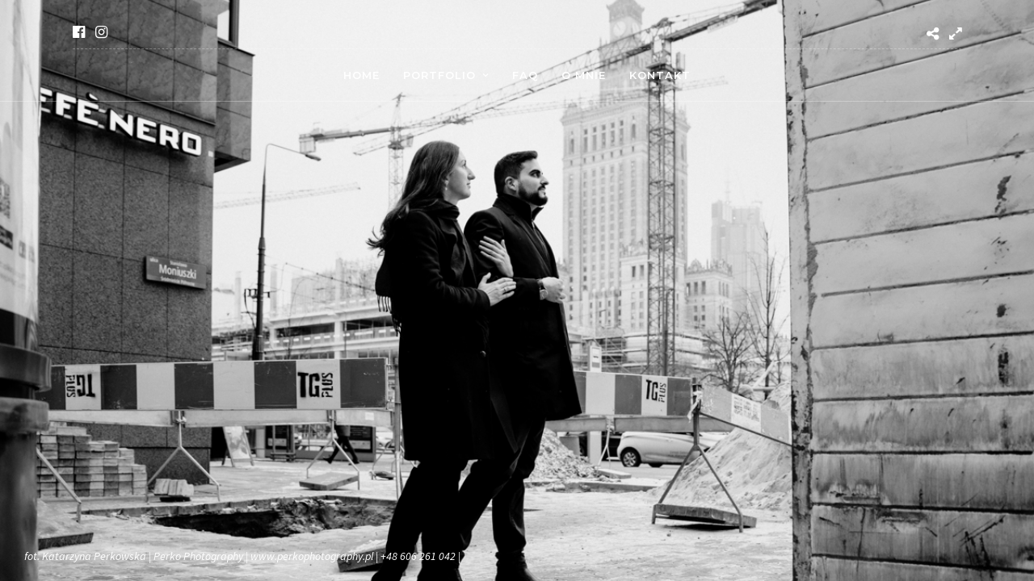

--- FILE ---
content_type: text/css
request_url: https://perkophotography.pl/wp-content/themes/photography/css/screen.css
body_size: 32210
content:
/*------------------------------------------------------------------
[Master Stylesheet]

Project:	Photography Wordpress Theme
Version:	1.0
Last change:	23/10/15 [initial release]
Assigned to:	ThemeGoods
Primary use:	Wordpress Theme 
-------------------------------------------------------------------*/

@import "reset.css";
@import "wordpress.css";

/*------------------------------------------------------------------
[Color codes]

Background:	#ffffff (white)
Content:	#444444 (grey)
Header:		#222222 (dark grey)
Footer:		#ffffff (white)

a (standard):	#222222 (dark grey)
a (hover):		#000000 (black)
a (active):		#000000 (black)
-------------------------------------------------------------------*/


/*------------------------------------------------------------------
[Typography]

Body copy:		13px/1.65em 'Hind', 'Helvetica Neue', Arial, Verdana, sans-serif
Header:			30px/1.65em 'Montserrat', 'Helvetica Neue', Arial, Verdana, sans-serif
Input, textarea:	13px 'Hind','Helvetica Neue', Arial, Verdana, sans-serif
Sidebar heading:	14px 'Montserrat','Helvetica Neue', A9rial, Verdana, sans-serif
-------------------------------------------------------------------*/


/*------------------------------------------------------------------
[Table of contents]
1
1. Body
2. Navigation / .top_bar
3. Footer / #footer
4. Content / #page_content_wrapper
5. Social Sharing / #social_share_wrapper
6. Sidebar / .sidebar_wrapper
7. Form & Input19
8. Pagination / .pagination
9. Widgets
10. Portfolio, Gallery and Template Elements
11. Contact Form Captcha / #captcha-wrap
12. Woocommerce Elements
13. Grid Rotator Plugin
14. Live Content Builde Elements
15. Revolution Slider Plugin Elements
-------------------------------------------------------------------*/

body
{
	background: #ffffff;
	font-family: 'Hind', 'Helvetica Neue', Arial,Verdana,sans-serif;
	padding: 0;
	margin: 0;
	color: #444;
	font-weight: 400;
	-webkit-font-smoothing: antialiased;
	font-size: 14px;
	line-height: 1.6;
	word-wrap: break-word;
	-webkit-overflow-scrolling: touch;
}

input, textarea { -webkit-user-select:text;}

.elementor-lightbox .elementor-swiper-button:focus {
	outline: none !important;
}

body.loading
{
	opacity: 0.5;
}

body.overflow_hidden
{
	overflow: hidden;
}

body.loading #wrapper
{
	opacity: .3;
}

body.notouch
{
	-webkit-overflow-scrolling: auto !important;
}

html[data-style=flow] body
{
	overflow: hidden;
}

html[data-style=fullscreen], html[data-style=fullscreen] body
{
	width: 100%;
	height: 100%;
	overflow: hidden;
}

html[data-style=fullscreen] body.single-galleries, html[data-style=fullscreen] body.single-galleries #wrapper
{
	background: #000;
	height: 100%;
}

html[data-style=fullscreen] body
{
	background: #000;
}

body.js_nav .tf_bg img
{
	position: static;
}

.floatleft
{
	float: left;
}

.floatright
{
	float: right;
}

.divider
{
	clear: both;
}


#wrapper
{
	float: left;
	width: 100%;
	-webkit-transition: -webkit-transform 500ms ease;
	-moz-transition: transform 500ms ease;
	-o-transition: -o-transform 500ms ease;
	transition: transform 500ms ease;
	padding-top: 138px; /* Default menu height */
}

html[data-style=fullscreen] #wrapper
{
	padding-top: 0 !important;
	height: 100%;
	overflow: visible;
}

html[data-style=flow] body #wrapper
{
	height: 100px;
	background: transparent;
    background-image: linear-gradient(rgba(0,0,0,0.1) 0%,rgba(0,0,0,0.1) 20%,rgba(0,0,0,0.1) 35%,transparent 97%,transparent 0%);
}

html[data-style=flow] body
{
	height: 100%;
	background-image: -webkit-gradient(linear,left top,left bottom,from(transparent),color-stop(80%,transparent),color-stop(90%,rgba(0,0,0,0.05)),color-stop(99%,rgba(0,0,0,0.1)),to(rgba(0,0,0,0.05)));
	background-image: -webkit-linear-gradient(transparent 0%,transparent 80%,rgba(0,0,0,0.05) 90%,rgba(0,0,0,0.1) 99%,rgba(0,0,0,0.05) 100%);
	background-image: linear-gradient(transparent 0%,transparent 80%,rgba(0,0,0,0.05) 90%,rgba(0,0,0,0.1) 99%,rgba(0,0,0,0.05) 100%);
}

#wrapper.hasbg
{
	padding-top: 0 !important;
}

hr
{
	height: 1px;
	border: 0;
	border-top: 1px solid #ebebeb;
	background: transparent;
	margin: auto;
	width: 100%;
	clear: both;
}

hr.title_break
{
	width: 40px;
	display: inline-block;
	margin: auto;
	margin-top: 20px;
	margin-bottom: 20px;
	border-color: #222;
	border-top: 2px solid #222;
}

hr.title_break.left
{
	display: inline-block;
	margin: 20px 0 20px 0;
}

#page_caption hr.title_break
{
	width: 50px;
	margin-top: 20px;
	margin-bottom: 20px;
	display: block;
}

hr.small
{
	width: 70%;
}

hr.thick
{
	border-top: 3px solid #ebebeb;
}

hr.dotted
{
	border-top: 2px dotted #ebebeb;
}

hr.dashed
{
	border-top: 2px dashed #ebebeb;
}

hr.faded { 
    border: 0; 
    height: 1px;

}
hr.faded:before {
    top: -0.5em;
    height: 1em;
}
hr.faded:after {
    content:'';
    height: 0.5em;
    top: 1px;
}

hr.faded, hr.faded:before {
    background: radial-gradient(ellipse at center, rgba(0,0,0,0.1) 0%,rgba(0,0,0,0) 100%);
}

.hr_totop
{
	position: relative;
	top: -15px;
	right: 0;
	float: right;
	display: block;
	background: #fff;
	z-index: 2;
	padding: 0 0 0 7px;
	font-size:13px;
	color: #000;
	font-weight: 900;
}

.small_line
{
	height: 1px;
	border: 0;
	border-top: 1px solid #666;
	background: transparent;
	margin: auto;
	width: 30px;
	display: block;
	margin-top: 30px;
}

a
{
	color: #222;
	text-decoration: none;
	-webkit-transition: color .2s linear, background .1s linear;
	-moz-transition: color .2s linear, background .1s linear;
	-ms-transition: color .2s linear, background .1s linear;
	-o-transition: color .2s linear, background .1s linear;
	transition: color .2s linear, background .1s linear;
}

a:hover
{
	color: #000;
	text-decoration: none;
}

a:active
{
	color: #000;
	text-decoration: none;
}

a.comment-reply-link
{
	color: #222;
}

h1
{
	font-size: 34px;
}

h2
{
	font-size: 30px;
}

h2.number
{
	font-size: 50px;
	line-height: 50px;
}

.mobile_menu_wrapper #searchform
{
	width: 100%;
}

.mobile_menu_wrapper #searchform input[type=text]
{
	width:100%;
	display: inline-block;
	color: #fff;
	border-radius: 0 !important;
}

.mobile_menu_wrapper #searchform button
{
	background: transparent;
	display: inline-block;
	border: 0;
	display: none;
}

.mobile_menu_wrapper #searchform button i
{
	color: #fff;
	font-size: 13px;
}

.mobile_menu_wrapper .widget_search #searchform
{
	background: transparent !important;
	width: 100%
}

.mobile_menu_wrapper .widget_search #searchform input[type=text]
{
	background: #333;
	width: 100%;
}

.widget_search #searchform #s
{
	width: 100%;
}

h3
{
	font-size: 26px;
}

h3#reply-title
{
	font-size: 18px;
	display: none;
}

h4
{
	font-size: 22px;
}

.gmap_marker h4
{
	font-size: 18px;
	color: #000;
}

h5
{
	font-size: 18px;
}

h5.related_post, .fullwidth_comment_wrapper h5.comment_header
{
	text-align: center;
}

h5.event_title, .post_header h5.event_title
{
	font-size: 18px;
	display: block;
	padding-bottom: 10px;
	margin-bottom: 10px;
	border-bottom: 1px solid #222;
}

h6
{
	font-size: 16px;
}

h6.subtitle
{
	text-align: center;
	display: block;
	margin-bottom: 20px;
}

h7
{
	font-size: 16px;
}

h1, h2, h3, h4, h5, h6, h7
{
	color: #222;
	font-family: 'Montserrat', 'Helvetica Neue', Arial,Verdana,sans-serif;
	font-weight: 400;
	text-transform: uppercase;
	letter-spacing: 1px;
	
}

.space
{
	margin-bottom: 10px;
}

.middle
{
	vertical-align: middle;
}

pre, code, tt 
{
	font:12px 'andale mono', 'lucida console', monospace;
	line-height:1.5;
	padding: 15px 10px 15px 10px;
	display: block; 
	overflow: auto; 
	margin-top: 20px;
	margin: 20px 0 20px 0;
	width:92%;
	border: 0;
	color: #000;
	border-top: 1px solid #ccc;
	border-bottom: 1px solid #ccc;
}

.clear
{
	clear: both;
}

img.mid_align
{ 
	vertical-align: middle;
	margin-right: 5px;
	border: 0;
}

.fullwidth_comment_wrapper
{
	width: 100%;
	float: left;
	margin-top: 40px;
	
	-webkit-transition: .3s ease-in-out;
	-moz-transition: .3s ease-in-out;
	-o-transition: .3s ease-in-out;
	transition: .3s ease-in-out;
}

.fullwidth_comment_wrapper:empty
{
	display: none;
}

#commentform
{
	margin-left: -1.33333rem;
}

.comment-form-cookies-consent label
{
	display: inline;
}

.comment-form-rating
{
	margin-top: 30px;
}

.comment-form-rating label
{
	margin-left: 24px;
}

.woocommerce #review_form #respond p
{
	clear: both;
}

.logged-in-as
{
	display: none;
}

#commentform > p 
{
	padding-left: 24px;
	box-sizing: border-box;
}

#commentform p.comment-form-author, #commentform p.comment-form-email, #commentform p.comment-form-url
{
	float: left;
	width: 33.33%;
}

#page_content_wrapper .inner .sidebar_content #commentform p.comment-form-author, #page_content_wrapper .inner .sidebar_content #commentform p.comment-form-email, #page_content_wrapper .inner .sidebar_content #commentform p.comment-form-url
{
	width: 33.33%;
}

::-webkit-input-placeholder {
   color: #222;
}

::-moz-placeholder {  /* Firefox 19+ */
   color: #222; 
}

:-ms-input-placeholder {  
   color: #222;
}

#contact_form input[type="text"], #contact_form textarea, #commentform input[type="text"], #commentform input[type="email"], #commentform input[type="url"], #commentform textarea {
  margin-bottom: 15px;
  width: 100%;
  -moz-box-sizing: border-box;
  box-sizing: border-box;
}

#commentform input[type=text]:focus, #commentform input[type=email]:focus, #commentform input[type=url]:focus, #commentform textarea:focus
{
	border-color: #444;
}

.dropcap1
{
	display: block;
	float: left;
	margin: -1px 8px 0 0;
	font-size: 70px;
	line-height: 70px;
	text-shadow: none;
}

blockquote
{
	font-size: 24px;
	margin: auto;
	margin-top: 15px;
	margin-bottom: 15px;
	text-transform: uppercase;
	letter-spacing: 2px;
}

blockquote p
{
	padding: 0 !important;
}

blockquote h2
{
	font-weight: normal;
	font-size: 22px;
}

blockquote h3
{
	font-weight: normal;
	font-size: 20px;
}

#respond
{
	width: 100%;
	float: left;
}

#respond h3, #respond .comment-notes
{
	text-align: center;
}

/*------------------------------------------------------------------
[2. Navigation]
*/

#logo_wrapper
{
	text-align: center;
	padding: 30px 0 30px 0;
}

.top_bar.scroll #logo_wrapper
{
	display: none;
}

html[data-style=fullscreen] .top_bar.hasbg, .top_bar.hasbg
{
	border-bottom: 1px solid rgba(256, 256, 256, .3);
}

.top_bar.hasbg #nav_wrapper
{
	border-color: rgba(256, 256, 256, .3);
}

.logo_container
{
	display: table;
	width: 100%;
	height: 100%;
}

.logo_align
{
	display: table-cell;
	vertical-align: middle;
	line-height: 0;
}

.logo_wrapper
{
	margin: 0;
	display: inline-block;
	line-height: 0;
	
	-webkit-transition: margin 0.3s, display 0.3s;
	-moz-transition: margin 0.3s, display 0.3s;
	transition: margin 0.3s, display 0.3s;
}

.logo_wrapper.hidden
{
	display: none;
}

.logo_wrapper img.zoom
{
	transform: scale(0.8) !important;
}

.above_top_bar
{
	height: 30px;
	background: #222;
	position: relative;
	z-index: 3;
}

.header_style_wrapper
{
	width: 100%;
	float: left;
	position: fixed;
	top: 0;
	left: 0;
	z-index: 10;
	display: block;
}

body.admin-bar .header_style_wrapper
{
	padding-top: 32px;
}

.header_style_wrapper.nofixed
{
	display: none;
}

.top_bar
{
	padding: 0;
	box-sizing: border-box;
	width: 100%;
	background: #fff;
	background: rgb(256,256,256,0.95);
	background: rgba(256,256,256,0.95);
	border-bottom: 1px solid #e1e1e1;
	float: left;
	
	-webkit-transition: height 0.5s, background 0.5s;
	-moz-transition: height 0.5s, background 0.5s;
	transition: height 0.5s, background 0.5s;
}

.top_bar.hasbg
{
	background: rgba(0,0,0,0.1);
	box-shadow: 0 0 0 rgba(0, 0, 0, 0);
}

html[data-style=fullscreen] .top_bar.hasbg, .top_bar.hasbg
{
	background: rgba(0,0,0,0.1);
}

.top_bar.scroll.dark
{
	background: #333;
	border-color: #333;
}

.top_bar.scroll.light
{
	background: #fff;
	border-color: #fff;
}

html[data-menu=centeralign] body .top_bar.scroll #nav_wrapper
{
	border: 0;
}

.top_bar.noopacity
{
	background: #fff !important;
}

.top_bar.scroll.dark .header_cart_wrapper a, .top_bar.scroll.dark .post_share_wrapper a#page_share, .top_bar.scroll.dark .post_download_wrapper a#gallery_download, .top_bar.scroll.dark .social_wrapper ul li a, .top_bar.scroll.dark #menu_wrapper div .nav > li > a
{
	color: #fff;
}

.top_bar.scroll.light .header_cart_wrapper a, .top_bar.scroll.light .post_share_wrapper a#page_share, .top_bar.scroll.light .post_download_wrapper a#gallery_download, .top_bar.scroll.light .social_wrapper ul li a, .top_bar.scroll.light #menu_wrapper div .nav > li > a
{
	color: #222;
}

#mobile_menu
{
	display: none;
	cursor: pointer;
}

#menu_wrapper
{
	margin:auto;
	width: 960px;
	height: 100%;
}

#nav_wrapper
{
	float: left;
	display: table;
	width: 100%;
	height: 100%;
	text-align: center;
	border-top: 1px dashed #ccc;
}

.nav_wrapper_inner
{
	display: table-cell;
    vertical-align: middle;
}

#menu_border_wrapper > div
{
	width: 100%;
	float: left;
}

#menu_border_wrapper .notice
{
	padding: 10px 0 10px 0;
}

#autocomplete
{
    display: none;
	position:absolute;
    z-index:1001;
	width: 280px;
	background: #fff;
	right: 38px;
	border: 1px solid #e1e1e1;
	margin-top: -1px;
}

#autocomplete.visible
{
	display: block;
}

@-moz-document url-prefix() { 
  #autocomplete {
     margin-top: 20px;
  }
}

#autocomplete ul 
{
    margin: 0;
    padding: 0;
    border: 0;
    float: left;
    list-style: none;
    width: 100%;
}
#autocomplete li
{
    display:block;
    clear:both;
    float: left;
    width: 100%;
    padding: 10px 15px 10px 15px;
    box-sizing: border-box;
    border-bottom: 1px solid #e1e1e1;
}
#autocomplete li:first-child
{
	margin-top: 10px;
}
#autocomplete li:last-child
{
	margin-top: 10px;
	border: 0;
}

#autocomplete li strong
{
	font-weight: 600;
	font-size: 14px;
}

#autocomplete li.view_all
{
	text-align: center;
	margin-top: 0;
	text-transform: uppercase;
}
#autocomplete li .ajax_post
{
	float:left;
	width: calc(100% - 50px);
	margin-left: 10px;
}

#mobile_nav_icon 
{
	display: inline-block;
	border-bottom: 9px double #444;
	border-top: 3px solid #444;
	height: 3px;
	width: 25px;
	-webkit-transition: all 0.2s ease;
	-moz-transition: all 0.2s ease;
	-o-transition: all 0.2s ease;
	-ms-transition: all 0.2s ease;
	transition: all 0.2s ease;

	cursor: pointer;
	position: relative;
	margin-left: 10px;
	top: 2px;
}

.top_bar.scroll.dark #mobile_nav_icon
{
	border-color: #fff;
}

.top_bar.scroll.light #mobile_nav_icon
{
	border-color: #222;
}

#logo_right_button
{
	position: absolute;
	text-align: right;
	right: 30px;
}

.top_bar.hasbg #mobile_nav_icon
{
	border-color: #fff;
}

.header_cart_wrapper
{
	display: inline-block;
	margin-left: 10px;
	position: relative;
}

.header_cart_wrapper .cart_count
{
	position: absolute;
	top: -10px;
	right: -10px;
	font-size: 9px;
	border-radius: 50px;
	background: #888;
	color: #fff;
	z-index: 2;
	width: 18px;
    height: 18px;
    line-height: 18px;
	font-weight: 600;
	text-align: center;
}

.header_cart_wrapper i
{
	font-size: 18px !important;
	margin-right: 0 !important;
}

.view_fullscreen_wrapper, .post_share_wrapper, .post_download_wrapper
{
	display: inline-block;
	vertical-align: middle;
	position: relative;
}

.view_fullscreen_wrapper, .post_download_wrapper
{
	margin-left: 10px;
}

.view_fullscreen_wrapper i, .post_share_wrapper i, .post_download_wrapper i
{
	font-size: 18px;
}

.mobile_menu_wrapper
{
	right: 0px;
	
	-webkit-transition: -webkit-transform 500ms ease;
	-moz-transition: transform 500ms ease;
	-o-transition: -o-transform 500ms ease;
	transition: transform 500ms ease;
	
	-webkit-transform: translate(360px, 0px);
	-ms-transform: translate(360px, 0px);
	transform: translate(360px, 0px);
	-o-transform: translate(360px, 0px);
	
	-webkit-backface-visibility: hidden;
	-webkit-font-smoothing: subpixel-antialiased;
	 -webkit-overflow-scrolling: touch;
	 
	 width: 360px;
	 padding: 35px 40px 35px 40px;
	 box-sizing: border-box;
	 background: #111111; 
	 position: fixed;
	 top: 0px;
	 height: 100%;
	 z-index: 999;
	 color: #999;
}

body.admin-bar .mobile_menu_wrapper
{
	padding-top: 65px;
}

body.admin-bar #close_mobile_menu
{
	top: 68px;
}

body.home.blog .page_content_wrapper
{
	margin-top: 40px;
}

body.js_nav .mobile_menu_wrapper, html[data-menu=leftmenu] body.js_nav .mobile_menu_wrapper
{
	-webkit-transform: translate(0px, 0px);
	-moz-transform: translate(0px, 0px);
	transform: translate(0px, 0px);
	overflow-y: scroll;
	overflow-x: hidden;
	-webkit-overflow-scrolling: touch;
}

#close_mobile_menu
{
	position: fixed;
	top: 0;
    left: 0;
    width: 100%;
    height: 100%;
    z-index: -1;
}

#close_mobile_menu.open
{
	z-index: 99;
}

.mobile_main_nav, #sub_menu
{
	margin-top: 40px;
	margin-bottom: 40px;
	list-style: none;
	overflow: hidden;
	width: 100%;
}

#sub_menu .sub-menu
{
	margin-left: 15px;
	list-style: none;
	font-style: italic;
}

#sub_menu li
{
	width: 100%;
}

.mobile_main_nav li a, #sub_menu li a
{
	color: #777;
	width: 100%;
	display: block;
	font-size: 14px;
	line-height: 3.5em;
	font-weight: 400;
	text-transform: uppercase;
	font-family: 'Montserrat', 'Helvetica Neue', Arial,Verdana,sans-serif;
}

.mobile_main_nav li.current-menu-item a, #sub_menu li.current-menu-item a
{
	font-weight: 600;
}

.mobile_main_nav li a:hover, .mobile_main_nav li a:active, #sub_menu li a:active
{
	color: #fff;
}

.mobile_main_nav li.menu-item-has-children > a:after
{
	font-size: 12px;
	position: absolute;
	left: 310px;
	font-family: 'FontAwesome';
	content: "\f105";
	margin-top: 1px;
}

.mobile_main_nav li ul.sub-menu
{
	display: none;
}

.mobile_main_nav.mainnav_in
{
	-webkit-animation: mainNavIn 0.2s;
	animation: mainNavIn 0.2s;
}

.mobile_main_nav.mainnav_out
{
	-webkit-animation: mainNavOut 0.2s;
	animation: mainNavOut 0.2s;
}

#sub_menu.subnav_out
{
	-webkit-animation: subNavOut 0.2s;
	animation: subNavOut 0.2s;
}

#sub_menu.subnav_in
{
	-webkit-animation: subNavIn 0.2s;
	animation: subNavIn 0.2s;
}

#sub_menu li ul a:after
{
	display: none;
}

#menu_back
{
	text-transform: uppercase;
	letter-spacing: 2px;
	font-size: 10px !important;
	margin-bottom: 5px;
	font-weight: 600 !important;
}

#menu_back:before
{
	font-size: 12px;
	margin-right: 0.7em;
	position: relative;
	display: inline;
	font-family: 'FontAwesome';
	content: "\f104";
}

#overlay_background
{
	opacity: 0;
	visibility: hidden;
	background-color: rgba(0, 0, 0, 0.6);
	position: fixed;
	z-index: 10;
	top: 0;
	left:0;
	width: 100%;
	height: 100%;
	
	-webkit-transition: all 0.5s;
	-moz-transition: all 0.5s;
	transition: all 0.5s;
}

#overlay_background.share_open
{
	background-color: rgba(0, 0, 0, 0.7);
}

#overlay_background.visible
{
	opacity: 1;
	visibility: visible;
}

body.js_nav #overlay_background {
  visibility: visible;
  opacity: 1;
  -webkit-transform: translate(-360px,0px);
  -moz-transform: translate(-360px,0px);
  transform: translate(-360px,0px);
}

.header_style_wrapper.fixed .top_bar #menu_border_wrapper .notice
{
	margin-top: 24px;
}

.nav, .subnav, .nav_page_number
{
	list-style: none;
	padding: 10px 0 10px 0;
}

.subnav
{
	background: none;
}

.nav > li, .nav_page_number > li
{
	display: inline-block;
}

.nav_page_number
{
	margin-top: 2px;
}

#menu_wrapper .nav ul, #menu_wrapper div .nav
{
	list-style: none;
	display: block;
	padding: 0;
	margin: 0;
	margin-bottom: 0;
}

#menu_wrapper .nav ul li, #menu_wrapper div .nav li
{
	display: inline-block;
	margin: 0;
	padding:0;
	background-color: rgba(256, 256, 256, 0);
}

#menu_wrapper .nav ul li ul li, #menu_wrapper div .nav li ul li
{
	clear: both;
	width: 100%;
	padding: 0 !important;
	margin: 0;
	text-align: left !important;
}

#menu_wrapper .nav ul li:last-child, #menu_wrapper div .nav li:last-child
{
	margin-right: 0;
}

#menu_wrapper .nav ul li a, #menu_wrapper div .nav li > a
{
	display: inline-block;
	padding: 0;
	margin: 0;
	color: #666;
	font-size: 12px;
	padding: 22px 13px 21px 13px;
	font-weight: 400;
	font-family: 'Montserrat', 'Helvetica Neue', Arial,Verdana,sans-serif;
	text-transform: uppercase;
	
	-webkit-transition: padding 0.3s;
	-moz-transition: padding 0.3s;
	transition: padding 0.3s;
}

.top_bar.fullscreen_video #menu_wrapper div .nav > li > a, .top_bar.fullscreen_video i, .top_bar.fullscreen_video #searchform label, .top_bar.hasbg #menu_wrapper div .nav > li > a, .top_bar.hasbg i, .top_bar.hasbg .top_contact_info, .top_bar.hasbg .top_contact_info a, .top_bar.hasbg .top_contact_info a:hover, .top_bar.hasbg .top_contact_info a:active, .top_bar.dark.scroll #menu_wrapper div .nav > li > a
{
	color: #fff !important;
	border: 0;
}

#menu_wrapper .nav li.arrow > a:after, #menu_wrapper div .nav li.arrow > a:after
{
	text-decoration: inherit;
	-webkit-font-smoothing: antialiased;
	display: inline;
	width: auto;
	height: auto;
	line-height: normal;
	vertical-align: 10%;
	background-image: none;
	background-position: 0% 0%;
	background-repeat: repeat;
	margin-top: 0;
	font-family: 'FontAwesome';
	content: "\f107";
	float: right;
	margin-left: 8px;
	margin-top: 3px;
}

#menu_wrapper .nav ul li.arrow > a:after, #menu_wrapper div .nav li.arrow > a:after
{
	font-size: 11px;
}

#menu_wrapper .nav ul li a.hover, #menu_wrapper .nav ul li a:hover, #menu_wrapper div .nav li a.hover, #menu_wrapper div .nav li a:hover
{
	color: #222;
	z-index: 2;
	position: relative;
}

#menu_wrapper div .nav > li.current-menu-item > a, #menu_wrapper div .nav > li.current-menu-parent > a, #menu_wrapper div .nav > li.current-menu-ancestor > a
{
	color: #222;
	z-index: 2;
	position: relative;
}

#menu_wrapper .nav ul li ul, #menu_wrapper div .nav li ul
{
	display: none;
	list-style: none;
	background: #fff;
	border: 0;
	position: absolute;
 	padding: 0;
 	width: 210px;
 	height: auto;
 	z-index: 10; 
	margin: 0;
	margin-left: -5px;
	margin-top: 0;
	z-index: 9;
	border: 0;
	border: 1px solid #e1e1e1;
}


#menu_wrapper .nav ul li ul li ul, #menu_wrapper div .nav li ul li ul
{
	position: absolute;
	left: 210px;
	padding: 0;
	margin-top: -40px;
	margin-left: 0;
	display: none;
	z-index: 9;
	opacity: 1;
}

#menu_wrapper .nav ul li ul li ul:before, #menu_wrapper div .nav li ul li ul:before
{
	display: none;
}

#menu_wrapper .nav ul li:hover ul, #menu_wrapper div .nav li:hover ul
{
	display: block;
}

#menu_wrapper div .nav li ul li a, #menu_wrapper div .nav li.current-menu-item ul li a, #menu_wrapper div .nav li ul li.current-menu-item a,#menu_wrapper .nav ul li ul li a, #menu_wrapper .nav ul li.current-menu-item ul li a, #menu_wrapper .nav ul li ul li.current-menu-item a, #menu_wrapper div .nav li.current-menu-parent ul li a, #menu_wrapper div .nav li ul li.current-menu-parent a
{
	color: #888;
	display: block;
	background: transparent;
	height: auto;
}

#menu_wrapper .nav ul li ul li a, #menu_wrapper div .nav li ul li a, #menu_wrapper div .nav li.current-menu-parent ul li a
{
	width: 170px;
	display: block;
	border-top: 0;
	border: 0;
	margin: 0;
	font-size: 11px;
	padding: 10px 20px 10px 20px;
	letter-spacing: 0;
	font-weight: 400;
	text-transform: none;
	border-bottom: 0 !important;
	
	-webkit-transition: color .2s linear, background .2s linear;
	-moz-transition: color .2s linear, background .2s linear;
	-ms-transition: color .2s linear, background .2s linear;
	-o-transition: color .2s linear, background .2s linear;
	transition: color .2s linear, background .2s linear;
}

#menu_wrapper .nav ul li ul li ul li a:hover, #menu_wrapper .nav ul li ul li ul li a:hover, #menu_wrapper div .nav li ul li ul li a:hover, #menu_wrapper div .nav li ul li ul li a:hover, #menu_wrapper div .nav li.current-menu-item ul li ul li a:hover, #menu_wrapper div .nav li.current-menu-parent ul li ul li a:hover
{
	color: #444;
}

#menu_wrapper .nav ul li.megamenu > ul, #menu_wrapper div .nav li.megamenu > ul
{
	position: absolute;
	width: 960px;
	left: 0;
	right: 0;
	margin-left:auto;
    margin-right:auto;
    padding: 15px;
	box-sizing: border-box;
}

#menu_wrapper .nav ul li:not(.megamenu) ul.sub-menu li.arrow > a:after, #menu_wrapper div .nav li:not(.megamenu) ul.sub-menu li.arrow > a:after
{
	font-size:11px;
	margin-left: 0.5em;
	text-decoration: inherit;
	-webkit-font-smoothing: antialiased;
	display: inline;
	width: auto;
	height: auto;
	line-height: normal;
	vertical-align: 10%;
	background-image: none;
	background-position: 0% 0%;
	background-repeat: repeat;
	margin-top: 0;
	font-family: 'FontAwesome';
	content: "\f105";
	float: right;
	margin-right: 0px;
	margin-top: 5px;
}

#menu_wrapper div .nav li.megamenu ul li
{
	display: block;
	box-sizing: border-box;
	clear: none;
	float: left;
	border-left: 1px solid #eeeeee;
}

#menu_wrapper div .nav li.megamenu ul li.hidden > a
{
	display: none;
}

#menu_wrapper div .nav li.megamenu ul li:first-child
{
	border: 0;
}

#menu_wrapper div .nav li.megamenu.col2 ul li
{
	width: 50%;
	padding: 0px 12px;
}

#menu_wrapper div .nav li.megamenu.col3 ul li
{
	width: 33.3%;
	padding: 0px 12px;
}

#menu_wrapper div .nav li.megamenu.col4 ul li
{
	width: 25%;
	padding: 0px 12px;
}

#menu_wrapper .nav ul li.megamenu ul li ul, #menu_wrapper div .nav li.megamenu ul li ul
{
	position: relative;
	width: 100%;
	margin: 0;
	border: 0;
	box-shadow: 0 0 0;
	display: block !important;
	opacity: 1 !important;
	left: 0;
}

#menu_wrapper .nav ul li.megamenu ul li ul li, #menu_wrapper div .nav li.megamenu ul li ul li
{
	width: 100% !important;
	border: 0 !important;
}

#menu_wrapper div .nav li.megamenu ul li > a, #menu_wrapper div .nav li.megamenu ul li > a:hover, #menu_wrapper div .nav li.megamenu ul li  > a:active
{
	width: 100%;
	color: #444;
	box-sizing: border-box;
	background: transparent;
}

#menu_wrapper .nav ul li.megamenu ul li ul li a, #menu_wrapper div .nav li.megamenu ul li ul li a
{
	color: #888;
}

#menu_wrapper .nav ul li.megamenu ul li ul li a:before, #menu_wrapper div .nav li.megamenu ul li ul li a:before
{
	text-decoration: inherit;
	-webkit-font-smoothing: antialiased;
	display: inline;
	width: auto;
	height: auto;
	line-height: normal;
	vertical-align: 10%;
	background-image: none;
	background-position: 0% 0%;
	background-repeat: repeat;
	margin-top: 0;
	font-family: 'FontAwesome';
	content: "\f105";
	float: left;
	margin-right: 8px;
	margin-top: 2px;
}

#menu_wrapper .nav ul li.megamenu ul li ul li a:hover, #menu_wrapper div .nav li.megamenu ul li ul li a:hover, #menu_wrapper .nav ul li.megamenu ul li ul li a:active, #menu_wrapper div .nav li.megamenu ul li ul li a:active
{
	width: auto;
}

#menu_wrapper div .nav li.megamenu ul li a:after
{
	display: none;
}

#menu_wrapper .nav ul li.megamenu ul li ul li, #menu_wrapper div .nav li.megamenu ul li ul li a
{
	width: auto;
	display: inline-block;
	margin-left: 20px;
	padding: 7px 20px 7px 5px;
}

@media only screen and (min-width: 1100px) {
	#menu_wrapper .nav ul li.megamenu > ul, #menu_wrapper div .nav li.megamenu > ul
	{
		max-width: 1425px;
		width: 100%;
		width: calc(100% - 180px);
		box-sizing: border-box;
	}
}

.top_contact_info_container
{
	display: table;
	float: right;
	height: 100%;
	font-family: 'Montserrat', 'Helvetica Neue', Arial,Verdana,sans-serif;
}

.top_contact_info
{
	font-size: 12px;
	color: #222;
	float: right;
	line-height: 30px;
}

.top_contact_info i
{
	margin-right: 10px;
	color: #222;
	font-size: 14px;
	vertical-align: text-bottom;
	line-height: 20px;
}

.top_contact_info span
{
	display: inline-block;
	margin-right: 10px;
}

.top_contact_info a
{
	color: #444;
}

#top_menu
{
	float: left;
	display: block;
	list-style: none;
}

#top_menu li
{
	float: left;
	margin-right: 20px;
}

#top_menu li a
{
	font-size: 11px;
	font-weight: 400;
	color: #222;
	line-height: 30px;
	text-transform: uppercase;
	letter-spacing: 1px;
}

#footer_menu li ul
{
	display: none;
}

/*------------------------------------------------------------------
[3. Footer]
*/

.footer_photostream_wrapper
{
	margin-top: 20px;
	text-align: center;
}

.footer_photostream
{
	margin-top: 20px;
}

.footer_bar
{
	clear: both;
	width: 100%;
	margin: auto;
	padding: 0;
	float: left;
	background: #fff;
	border-top: 1px solid #e1e1e1;
	
	-webkit-transition: -webkit-transform 500ms ease;
	-o-transition: -o-transform 500ms ease;
	transition: -webkit-transform 500ms ease;
}

.footer_bar.noborder
{
	border: 0 !important;
}

.footer_bar.noborder .footer_bar_wrapper
{
	border: 0 !important;
}

.footer_bar.wall
{
	padding-top: 0;
	margin-top: 0;
}

.footer_bar.split, .footer_bar.fullscreen, .footer_bar.flow
{
	display: none;
}

.footer_bar.fullscreen_video
{
	position: fixed;
	bottom: 0;
	z-index: 0;
}

#footer 
{
	width: 100%;
	margin: auto;
	padding-bottom: 50px;
	word-wrap: break-word;
	margin-bottom: 0;
	padding-top: 50px;
	float: left;
}

#footer strong.title
{
	font-weight: normal;
}

#footer.wall
{
	margin-top: 0;
}

#footer.fullscreen_video
{
	display: none;
}

#footer a
{
	color: #000;
}

#footer a:hover, #footer a:active
{
	color: #000;
}

#footer .sidebar_widget li h2.widgettitle
{
	margin-top: 15px;
	margin-bottom: 15px;
}

#footer ul.sidebar_widget
{
	width: 960px;
	list-style: none;
	margin: 0;
	margin: auto;
}

#footer ul.sidebar_widget.one
{
	float: none;
}

#footer ul.sidebar_widget li ul
{
	list-style: none;
	margin-left: 0;
}

#footer ul.sidebar_widget li ul li ul.children
{
	margin-left: 10px;
	margin-bottom: 0;
}

#footer ul.sidebar_widget li ul li ul.children li:last-child
{
	border: 0;
	margin-bottom: 0;
}

#footer .sidebar_widget.four > li
{
	width: 20%;
	float: left;
	margin-right: 5%;
}

#footer .sidebar_widget.four > li:nth-child(4)
{
	margin-right: 0;
	width: 25%;
}

#footer .sidebar_widget.three > li
{
	width: 31%;
	float: left;
	margin-right: 2%;
}

#footer .sidebar_widget.three > li:nth-child(3)
{
	margin-right: 0;
	width: 33%;
}

#footer .sidebar_widget.two > li
{
	width: 48%;
	float: left;
	margin-right: 2%;
}

#footer .sidebar_widget.two > li:nth-child(2)
{
	margin-right: 0;
	width: 50%;
}

#footer .sidebar_widget.one > li
{
	width: 100%;
	clear: both;
	float: left;
	margin-bottom: 30px;
}

#footer ul.sidebar_widget li ul.posts.blog li img
{
	width: 60px;
	float: left;
	margin: 0 15px 15px 0;
}

#footer ul.sidebar_widget li ul.posts.blog li
{
	clear: both !important;
	float: left;
	border: 0;
}

#footer ul.sidebar_widget li ul li
{
	margin: 0 0 10px 0;
}

#footer ul.sidebar_widget li ul li ul.sub-menu
{
	margin-left: 15px;
}

#footer ul.sidebar_widget li ul.flickr li
{
	margin: 0 2% 0 0;
	border-bottom: 0;
	width: 31%
}

#footer ul.sidebar_widget li ul.flickr li img
{
	width: 100%;
	height: auto;
}

#copyright
{
	float: left;
	width: 50%;
	font-size: 11px;
	font-weight: normal;
	text-align: left;
}

#page_content_wrapper.split #copyright, .page_content_wrapper.split #copyright
{
	width: 100%;
	margin: 40px 0 0 0;
	border-top: 0;
	padding-top: 0;
	text-align: center;
}

#page_content_wrapper.split.wide #copyright, .page_content_wrapper.split.wide #copyright
{
	border: 0;
	margin: 0;
	padding-top: 20px;
	padding-bottom: 20px;
}

body.page-template-blog_split #page_content_wrapper.split #copyright
{
	margin-top: 0;
}

#footer ul.address,  ul.address
{
	margin-left: 0 !important;
	list-style: none;
}

#footer ul.address li, ul.address li
{
	margin-bottom: 5px;
}

#footer ul.address li i, ul.address li i
{
	margin-right: 10px;
}

.footer_bar.fullscreen #copyright
{
	color: #fff;
}

.footer_bar.fullscreen .footer_bar_wrapper, .footer_bar.wall .footer_bar_wrapper, .footer_bar.static .footer_bar_wrapper
{
	margin: auto;
	float: none;
}

#copyright p.attachment
{
	display: none;
}

.footer_bar_wrapper
{
	width: 960px;
	margin: auto;
	font-size: 13px;
	font-weight: 600;
	-webkit-transition: -webkit-transform 500ms ease;
	transition: -webkit-transform 500ms ease;
	-webkit-font-smoothing: antialiased;
	clear: both;
	color: #fff;
	border-top: 1px solid #444;
	margin-top: 40px;
	padding: 20px 0 20px 0;
}

#toTop 
{
	width:25px;
    background: #999;
    opacity: 0;
    text-align:center;
    padding:10px 10px 10px 10px;
    position:fixed; /* this is the magic */
    bottom: 7px;
    right: 10px;
    cursor:pointer;
	transition: color 300ms, background-color 300ms, opacity 300ms;
	-moz-transition: color 300ms, background-color 300ms, opacity 300ms;
	-o-transition: color 300ms, background-color 300ms, opacity 300ms;
	-webkit-transition: color 300ms, background-color 300ms, opacity 300ms;
	z-index: 9;
	border-radius: 5px;
	display: block;
}

#toTop:hover
{
	opacity: 1 !important;
}

#toTop i
{
	color: #fff;
	font-size: 1.5em;
}

/*------------------------------------------------------------------
[4. Content]
*/

#content_wrapper
{
	width: 72%;
	float: left;
	margin: 0;
}

#page_content_wrapper, .page_content_wrapper
{
	width: 960px;
	margin: auto;
	padding-bottom: 0;
}

body.home.blog #page_content_wrapper, body.single-product #page_content_wrapper, body.woocommerce.woocommerce-page #page_content_wrapper.hasbg
{
	margin-top: 40px;
}

#page_content_wrapper.wide, .page_content_wrapper.wide
{
	width: 100%;
}

#page_content_wrapper.split, .page_content_wrapper.split, #page_content_wrapper.split.wide, .page_content_wrapper.split.wide
{
	width: 70%;
	width: calc(70% - 20px);
	padding: 50px 30px 50px 30px;
	height: 100%;
	height: 100vh;
	position: fixed;
	right: 0;
	top: 61px;
	overflow-y: scroll;
	box-sizing: border-box;
}

@-moz-document url-prefix() { 
	#page_content_wrapper.split, .page_content_wrapper.split, #page_content_wrapper.split.wide, .page_content_wrapper.split.wide {
		width: calc(70% - 60px);
	}
}

body.single-galleries  #page_content_wrapper.split.wide
{
	width: 70%;
}

#page_content_wrapper.split.wide, .page_content_wrapper.split.wide
{
	width: 70%;
	padding: 50px 0 50px 0;
}

#page_content_wrapper.split .animate, .page_content_wrapper.split .animate
{
	opacity: 1 !important;
	visibility: visible !important;
}

.page_content_wrapper
{
	width: 100%;
}

#page_content_wrapper img, .page_content_wrapper img
{
	max-width: 100%;
	height: auto;
}

#page_content_wrapper .map_shortcode_wrapper img, .page_content_wrapper .map_shortcode_wrapper img
{
	max-width: none;
}

.standard_wrapper, #page_caption.hasbg .page_title_wrapper .page_title_inner
{
	width: 960px;
	margin: auto;
	box-sizing: border-box;
}

.one_half .standard_wrapper, .one_third .standard_wrapper, .one_fourth .standard_wrapper, .one_fifth .standard_wrapper, .two_third .standard_wrapper, .one_half .page_content_wrapper, .one_third .page_content_wrapper, .one_fourth .page_content_wrapper, .one_fifth .page_content_wrapper, .two_third .page_content_wrapper
{
    max-width: 100%;
    width: 100%;
    padding: 0;
}

.standard_wrapper .one_half, .standard_wrapper .one_third, .standard_wrapper .one_fourth, .standard_wrapper .one_fifth
{
	margin-bottom: 0;
}

.page_content_wrapper:empty
{
	margin-top: 0 !important;
}

.one.withbg
{
	background-size: cover;
	background-position: center center;
}

.one.ppb_fullwidth_button
{
	overflow-x: hidden;
}

.page_content_wrapper.fullwidth, #page_content_wrapper.fullwidth
{
	width: 100%;
	padding: 0;
}

.one
{
	clear: both;
	position: relative;
	float: left;
	width: 100%;
	box-sizing: border-box;
}

.one.ppb_popup
{
	float: none;
	margin: auto;
}

.one.skinbg
{
	background: #000;
}

.one .page_content_wrapper:not(.horizontal_gallery), .one_half .page_content_wrapper:not(.horizontal_gallery), .one_third .page_content_wrapper:not(.horizontal_gallery), .one_fourth .page_content_wrapper:not(.horizontal_gallery)
{
	margin-top: 0;
	width: 100%;
	max-width: 100%;
	padding-left: 0;
	padding-right: 0;
}

.one.withpadding
{
	padding: 60px 0 60px 0;
	float: left;
	width: 100%;
}

.one.withpadding.nopadding
{
	padding: 0 !important;
}

.one.withsmallpadding
{
	padding: 30px 0 30px 0;
	float: left;
	width: 100%;
}

.one.withsmallpadding.ppb_text
{
	float: none;
	margin: auto;
}

.one.ppb_text.withbg
{
	float: left;
}

.animate_counter_wrapper i
{
	font-size: 48px;
	height: 48px;
	line-height: 48px;
	margin-bottom: 10px;
	color: #000000;
}

.count_separator
{
	display: none;
}

.count_separator span
{
	display: inline-block;
	text-align: center;
	width: 40px;
	margin: 5px auto 5px;
	height: 1px;
	background: #e1e1e1;
}

.animate_counter_wrapper .counter_subject
{
	font-size: 14px;
	text-transform: uppercase;
	clear: both;
	margin-top: 5px;
	font-weight: 400;
	letter-spacing: 2px;
	opacity: 0.7;
}

#content_wrapper .inner
{
	overflow: hidden;
}

#page_content_wrapper .inner
{
	width: 100%;
	margin: auto;
}

#page_content_wrapper .inner .inner_wrapper
{
	padding-top: 0;
}

.post.type-post, .events.type-events
{
	width: 100%;
	margin-top: 0;
	margin-bottom: 50px;
	float: left;
	position: relative;
	border-bottom: 1px solid #222;
}

body.single .events.type-events
{
	border-bottom: 0;
}

body.search-results .hentry
{
	float: left;
	width: 100%;
	margin-bottom: 20px;
	border: 0;
}

#page_content_wrapper .inner #blog_grid_wrapper.sidebar_content
{
	margin-right: 0;
	padding-right: 0;
	width: 690px;
	box-sizing: border-box;
	margin-bottom: 40px;
}

#page_content_wrapper .inner #blog_grid_wrapper.sidebar_content.left_sidebar
{
	padding-left: 20px;
	padding-right: 0;
}

#blog_grid_wrapper.sidebar_content:not(.full_width) .post.type-post
{
	width: 46%;
}

#page_content_wrapper .inner .sidebar_content.blog_f .post.type-post
{
	border-bottom: 0;
	margin-bottom: 30px;
}

body.single .post.type-post
{
	border: 0;
	margin-bottom: 0;
}

.post.type-post.last-child
{
	border: 0;
	margin: 0;
	padding: 0;
}

#blog_grid_wrapper
{
	padding-top: 30px;
}

#blog_grid_wrapper.ppb_blog_posts, .blog_grid_wrapper.ppb_blog_posts
{
	padding-top: 0;
}

#blog_grid_wrapper .post.type-post, .blog_grid_wrapper .post.type-post
{
	margin-bottom: 20px;
	box-sizing: border-box;
	padding: 0;
	opacity: 0;
	padding: 0;
	box-sizing: border-box;
	border: 0;
	
	-webkit-transition: .5s ease-in-out;
	-moz-transition: .5s ease-in-out;
	-o-transition: .5s ease-in-out;
	transition: .5s ease-in-out;
}

body.page-template-blog_g-php .post.type-post, body.error404 .post.type-post, body.page-template-galleries-php .galleries.type-galleries, body.tax-gallerycat .galleries.type-galleries, .ppb_blog_posts .post.type-post, body.archive #blog_grid_wrapper .post.type-post, body.page-template-blog_m-php .post.type-post
{
	float: left;
	width: calc(33.33% - 20px);
    margin-bottom: 30px;
}

.post.type-post:last-child
{
	margin-bottom: 0;
}

.post_wrapper
{
	padding: 20px 0 50px 0;
}

.post_wrapper.grid_layout
{
	padding: 0;
}

.blog_grid_content
{
	width: 100%;
	clear: both;
	box-sizing: border-box;
	float: left;
}

body.single .post_wrapper
{
	padding-bottom: 0;
}

.post_wrapper:first-child
{
	padding-top: 0;
	border: 0;
}

body.search .post_wrapper:first-child
{
	padding: 20px 0 25px 0;
}

.post_wrapper.single
{
	width: 100%;
	margin: 0;
}

.post_header
{
	width: 100%;
	float: left;
	margin-bottom: 10px;
	text-align: center;
}

body.single .post_header
{
	margin-bottom: 40px;
}

body.single .post_header, .post_header.textalignleft
{
	text-align: left;
}

.post_header p 
{
	text-align: left;
}

.post_header.search
{
	width: calc(100% - 50px);
	margin-bottom: 0;
	margin-left: 10px;
	text-align: left;
}

body.search-results .post_header.search
{
	width: calc(100% - 70px);
}

.post_header.quote
{
	margin-bottom: 0;
}

.readmore
{
	font-size: 11px;
	margin: auto;
	margin-top: 10px;
	letter-spacing: 2px;
	text-transform: uppercase;
}

.post_header.grid
{
	margin-bottom: 15px;
	width: 100%;
	float: none;
}

.post_header.full
{
	width: 100%;
}

body.page-template-blog_f-php .post_excerpt_full
{
	margin-bottom: 0;
}

.post_header.grid h6, .portfolio_desc h5
{
	font-size: 18px;
	text-transform: uppercase;
	letter-spacing: 1px;
}

.post_header h3 a, .post_header.grid h6 a
{
	color: #222222;
}

.post_header h5
{
	font-size: 24px;
	text-transform: uppercase;
	letter-spacing: 1px;
}

.post_header h6
{
	font-size: 18px;
}

.post_header h5 a, .post_header h6 a
{
	color: #222222;
}

.post_excerpt
{
	width: 100%;
	margin: auto;
}

.post_excerpt br:first:child
{
	display: none;
}

.post_related .post_detail
{
	font-size: 11px;
	margin-top: 0;
}

.post_related .post_header
{
	text-align: left;
}

.animate 
{
	opacity: 0;
}

.animate.visible 
{
	animation-name: slideUp2;
	-webkit-animation-name: slideUp2;
	animation-duration: 1s;
	-webkit-animation-duration: 1s;
	animation-timing-function: ease-in-out;
	-webkit-animation-timing-function: ease-in-out;
	-webkit-animation-fill-mode: forwards;
	-moz-animation-fill-mode: forwards;
	animation-fill-mode: forwards;
}

.post_excerpt.post_tag
{
	width: 100%;
	margin: auto;
	text-align: center;
	margin-top: 10px;
}

.post_excerpt.post_tag a
{
	display: inline-block;
	padding: 3px 10px;
	background: #f0f0f0;
	margin-left: 5px;
	font-size: 11px;
	text-transform: uppercase;
	letter-spacing: 2px;
}

#about_the_author
{
	margin: 30px 0 10px 0;
	float: left;
}

#about_the_author .gravatar
{
	float: left;
	margin-right: 20px;
}

#about_the_author .author_detail
{
	float: left;
	width: calc(100% - 120px);
}

.author_label
{
	float: left;
}

.author_content h7
{
	display: block;
	font-weight: 600;
	margin-bottom: 5px;
}

.post_content_wrapper
{
	padding: 0;
	margin: 0;
}

.post_content_wrapper.fullwidth
{
	width: 100%;
}

.post_header .post_detail, .recent_post_detail, .post_detail, .thumb_content span, .portfolio_desc .portfolio_excerpt, .testimonial_customer_position, .testimonial_customer_company
{
	width: 100%;
	padding: 0;
	float: left;
	margin: 5px 0 15px 0;
	font-size: 13px;
	font-style: italic;
	font-family: "Georgia";
}

.portfolio_title .post_detail
{
	margin: 0;
}

.search_form_wrapper
{
	margin-bottom: 30px;
}

body.search .search_form_wrapper
{
	margin-top: 0;
}

.search_form_wrapper .content
{
	font-size: 16px;
	text-align: center;
	width: 60%;
	margin: auto;
	margin-bottom: 40px;
}

.post_header .post_detail.grid
{
	margin-top: 5px;
}

.post_header .post_detail.full
{
	width: 100%;
	margin-top: 7px;
	margin-bottom: 7px;
}

.post_header .post_detail.grid
{
	margin-bottom: 0;
}

.post_attribute, .comment_date
{
	padding: 0;
	margin-top: 0;
	letter-spacing: 0;
	font-style: italic;
    font-family: "Georgia";
}

.post_info_cat
{
	font-size: 11px;
	text-transform: uppercase;
	font-weight: 600;
	letter-spacing: 1px;
	color: #ca9f5c;
	margin-bottom: 5px;
}

.post_info_cat a
{
	color: #ca9f5c;
}

.post_info_comment
{
	padding-left: 10px;
	border-left: 1px solid #999;
}

.post_type_icon
{
	float: left;
	margin-right: 0;
	-webkit-border-radius: 60px;
	-moz-border-radius: 60px;
	border-radius: 60px;
	width: 30px;
	height: 30px;
	padding: 5px;
	display: block;
	text-align: center;
	background: #222;
}

body.search-results .post_type_icon
{
	margin-right: 15px;
}

.post_type_icon i
{
	font-size: 16px;
	line-height: 16px;
	display: block;
	position: relative;
	top: 50%;
	line-height: 30px;
}

.post_type_icon a
{
	color: #fff !important;
	display: block;
}

.search_thumb
{
	float: left;
	border-radius: 200px;
	width: 40px;
	height: 40px;
	overflow: hidden;
	position: relative;
	margin-top: 5px;
}

body.search-results .search_thumb
{
	margin-right: 15px;
}

.search_thumb img
{
	width: 40px;
	height: 40px;
}

.rev_slider_wrapper
{
	z-index: 1;
}

.post_qoute_mark
{
	float: left;
	display: block;
	margin: 10px 39px 0 0;
	color: #ccc;
	font-size: 60px;
}

.post_qoute_mark.grid
{
	margin: 10px 20px 0 0;
	font-size: 30px;
	color: #ccc;
}

.post_quote_wrapper
{
	width: 100%;
	box-sizing: border-box;
	float: left;
	font-style: italic;
}

.post_quote_title
{
	font-family: 'Montserrat', 'Helvetica Neue', Arial,Verdana,sans-serif;
	font-size: 22px;
	width: 100%;
	margin: auto;
	color: #fff;
	text-transform: uppercase;
	letter-spacing: 0.5px;
}

.post_quote_wrapper .post_detail
{
	color: #fff !important;
	margin: 10px 0 0 0;
}

.post_quote_title p
{
	padding: 0 !important;
}

.post_quote_title a
{
	color: #000000;
}

.post_quote_title.grid
{
	font-size: 15px;
}

#page_caption.hasbg .post_detail, #page_caption.hasbg .post_detail a, #page_caption.hasbg .post_detail a:hover, #page_caption.hasbg .post_detail a:active, .page_tagline
{
	padding: 0;
	color: #fff;
	margin-top: 10px;
	font-size: 16px;
	opacity: 0.8;
}

#page_caption .post_detail
{
	float: none;
}

.post_detail_wrapper
{
	float: left;
	width: 96%;
	margin: 0 0 10px 0;
}

.gravatar 
{
	position: relative;
	z-index: 2;
	overflow: hidden;
	float: left;
	width: 100px;
	height: 100px;
	border-radius: 200px;
}

.comment .gravatar
{
	width: 60px;
	height: 60px;
}

.gravatar img
{
	max-width: 100% !important;
}

#about_the_author .header span
{
	display: block;
	padding: 10px 0 10px 20px;
	font-size: 14px;
}

#about_the_author .thumb
{
	width: 80px;
	float: left;
	margin: 20px 0 0 20px;
}

#about_the_author .thumb img
{
	padding: 3px;
	width: 50px;
}

#about_the_author .description
{
	width: 550px;
	float: left;
	padding: 0 0 0 20px;	
}

.comment .left img.avatar
{
	width: 50px;
	height: 50px;
}

.comment
{
	width: 770px;
	padding-bottom: 0;
	float: left;
}

.fullwidth_comment_wrapper .comment
{
	width: 100%;
}

.comment .left
{
	float: left;
	margin-right: 15px;
}

.comment_arrow
{
	width: 10px;
	height: 10px;
	float: left;
	position: relative;
	left: 5px;
	margin-top: 20px;
	display: none;
}

.comment .right
{
	width: 74%;
	float: left;
	margin-left: 25px;
	padding: 0 15px 30px 0;
}

.comment .right h7
{
	display: block;
	float: left;
	font-size: 13px;
	font-weight: 600;
	line-height: 30px;
	margin-right: 10px;
}

.fullwidth_comment_wrapper .comment .right
{
	width: 82%;
}

.fullwidth_comment_wrapper.sidebar .comment .right
{
	width: 74%;
}

ul.children div.comment .right
{
	width: 77%;
}

.fullwidth_comment_wrapper ul.children div.comment .right
{
	width: 75%;
}

.comment .right p
{
	margin: 0;
	padding: 0;
}

.comment .right strong
{
	font-weight: #fff;
}

#content_wrapper ul.children
{
	list-style: none;
	margin: -40px 0 0px 74px;
	border-left: 1px solid #ccc;
	padding: 5px 20px 2px 0;
	float: left;
	width: 106%;
}

#content_wrapper ul.children ul.children
{
	margin-top: -10px;
	padding-bottom: 0;
	width: 83.5%;
}

.comment_wrapper
{
	float: left;
	margin-left: 25px;
	border-left: 1px solid #eeeeee;
}

.comment_date
{
	margin: 0;
	line-height: 30px;
	float: left;
	margin-left: 0;
}

ul.children .comment
{
	width: 100%;
	margin: 0;
	padding: 20px 0 10px 0;
	margin-top: 20px;
	margin-left: 45px;
	float: left;
}

ul.children .comment:last-child
{
	padding-top: 0;
	padding-bottom: 15px;
}

ul.children .comment:first-child
{
	padding-top: 10px;
	margin-top: 0px;
}

.jp-play, .jp-pause
{
	position: fixed;
	top: 46.5%;
	left: 4px;
	width: 22px;
	height: 20px;
	background:transparent url(../images/sound_off.png) no-repeat left center;
	text-indent: -9999px;
	z-index: 99999;
}

.jp-pause
{
	background:transparent url(../images/sound_on.png) no-repeat left center;
}

.social_wrapper
{
	width: 100%;
	margin: 20px 0 5px 0;
	text-align: center;
}

#logo_wrapper .social_wrapper
{
	width: auto;
	margin: 0;
	left: 30px;
	text-align: left;
	position: absolute;
}

.footer_bar_wrapper .social_wrapper
{
	width: 50%;
	float: right;
	text-align: right;
	margin: 0;
	margin-top: -2px;
}

.above_top_bar .social_wrapper
{
	margin: 0;
	float: right;
	width: auto;
}

.social_wrapper.shortcode, .social_wrapper.shortcode ul
{
	margin: 0;
	text-align: left;
}

#page_content_wrapper .sidebar .content .textwidget .social_wrapper.shortcode, .page_content_wrapper .sidebar .content .textwidget .social_wrapper.shortcode, #page_content_wrapper .sidebar .content .textwidget .social_wrapper.shortcode ul, .page_content_wrapper .sidebar .content .textwidget .social_wrapper.shortcode ul
{
	text-align: center;
}

.social_wrapper ul
{
	list-style: none;
	margin-left: 0 !important;
	text-align: left;
}

.above_top_bar .social_wrapper ul
{
	text-align: right;
}

.footer_bar_wrapper .social_wrapper ul
{
	text-align: right;
}

#page_content_wrapper .social_wrapper ul
{
	list-style: none;
	margin-top: 12px;
}

#page_content_wrapper .social_wrapper.shortcode ul
{
	margin-top: 0;
}

.social_wrapper ul li, .social_wrapper.small ul li
{
	display: inline-block;
	margin-right: 15px;
}

#logo_wrapper .social_wrapper ul li
{
	margin-right: 10px;
}

.social_wrapper.shortcode ul li, .social_wrapper.small.shortcode ul li
{
	margin: 0 10px 10px 10px !important;
}

.footer_bar_wrapper .social_wrapper ul li
{
	background: transparent !important;
	border: 0 !important;
	width: 16px;
	height: 16px;
	margin-left: 20px;
	margin-right: 0;
	float: right;
}

.social_wrapper.light ul li
{
	border: 0 !important;
}

.social_wrapper.large ul li
{
	width: 50px;
	height: 50px;
}

.above_top_bar .social_wrapper ul li
{
	background: transparent;
	border: 0;
	width: auto;
	height: auto;
	margin-right: 0px;
}

.social_wrapper.shortcode ul li
{
	margin: 0 2px 4px 2px;
	clear: none !important;
	float: none !important;
	width: auto !important;
	display: inline-block !important;
}

.sidebar_content ul li .social_wrapper.shortcode, .sidebar_content ul li .social_wrapper.shortcode ul
{
	text-align: center !important;
}

.social_wrapper ul li a
{
	opacity: 1;
	display: block;
	line-height: 0;
}

.social_wrapper.shortcode ul li a
{
	color: #fff;
}

.social_wrapper.shortcode.light ul li a
{
	color: #444;
}

.mobile_menu_wrapper .sidebar_wrapper h2.widgettitle:before
{
	border: 0;
}

.mobile_menu_wrapper .sidebar_wrapper h2.widgettitle span
{
	background: transparent;
	padding-left: 0;
	padding-right: 0;
}

.above_top_bar .social_wrapper ul li:last-child a
{
	margin-right: 0;
}

.above_top_bar .social_wrapper ul li a
{
	display: inline-block;
	color: #fff;
	padding: 0;
	margin-left: 5px;
	margin-right: 5px;
	line-height: 30px;
}

.above_top_bar .page_content_wrapper
{
	margin: auto;
}

.footer_bar_wrapper .social_wrapper ul li a
{
	color: #fff;
}

.social_wrapper ul li a i, .social_wrapper.small ul li a i
{
	line-height: 18px;
	font-size: 18px;
}

.above_top_bar .social_wrapper ul li a i
{
	font-size: 14px;
	line-height: 18px;
}

.footer_bar_wrapper .social_wrapper ul li a i
{
	line-height: 20px;
	font-size: 18px;
}

.social_wrapper.large ul li a i
{
	line-height: 32px;
	font-size: 24px;
}

.above_top_bar .social_wrapper ul li:hover
{
	background: transparent !important;
	opacity: 1;
}

.team_card_wrapper
{
	margin: 50px 0 50px 0;
}

.team_content
{
	margin: 20px 0 20px 0;
}

.social_wrapper.team
{
	list-style: none;
	display: block;
	margin: 0;
	width: 100%;
	margin-top: 30px;
	text-align: center;
}

.ppb_team_card .social_wrapper.team
{
	text-align: left;
}

.social_wrapper.team li
{
	display: inline-block;
	margin: 0 10px 0 10px;
}

.social_wrapper.team li i
{
	font-size: 18px;
}

.one_fourth .social_wrapper.team li img
{
	max-width: 14px;
	height: auto;
}

.one_fourth .social_wrapper.team li
{
	display: inline-block;
	margin: 0 3px 0 3px;
}

.social_wrapper ul li a img
{
	opacity: .4;
}

.social_wrapper.shortcode ul li a img, .social_wrapper ul li:hover a img 
{
	opacity: 1;
}

#page_caption
{
	padding: 25px 0 30px 0;
	width: 100%;
	margin-bottom: 50px;
	background: #ffffff;
	border-bottom: 1px solid #e1e1e1;
}

#page_caption.hasbg.split #bg_regular::after
{
	display: none;
}

#page_caption.ppb_enable
{
	margin-bottom: 0;
}

#page_caption.single_gallery,
#page_caption.wide.single_client
{
	margin-bottom: 0;
	border: 0;
}

#page_caption.hasbg
{
	height: 60%;
	max-height: 750px;
	position: relative;
	top: 0;
	right: 0;
	width: 100%;
	border: 0;
	padding: 0;
	background-repeat: no-repeat;
	background-size: cover;
	background-position: center center;
	z-index: 2;
}

#page_caption.hasbg.single_gallery
{
	margin-bottom: 50px;
}

#page_caption.hasbg.single_gallery.wide
{
	margin-bottom: 0;
}

#page_caption.hasbg.middle
{
	display: table;
}

#page_caption.hasbg.middle .page_title_wrapper
{
	display: table;
	width: 100%;
	height: 100%;
}

#page_caption.hasbg.middle .page_title_wrapper .page_title_inner
{
	display: table-cell;
	vertical-align: middle;
	padding: 0 30px 0 30px;
}

body.page-template-client-3-wide #page_caption
{
	margin-bottom: 0;
}

#page_caption.split, #page_caption.hasbg.split
{	
	width: 30%;
	height: 100%;
	height: 100vh;
	position: fixed;
	left: 0;
	top: 61px;
	min-height: 100%;
	border: 20px solid #fff;
	padding: 0;
}

body.admin-bar #page_caption.split, body.admin-bar #page_caption.hasbg.split
{
	top: 92px;
}

#page_caption.split.wide, #page_caption.hasbg.split.wide
{
	border: 0;
}

#page_caption.hasbg #bg_regular, #page_caption.hasbg #bg_blurred
{
	width: 100%;
	min-height: 100%;
	position: absolute;
	background-size: cover;
	background-position: center center;
	background-repeat: no-repeat;
	
	-webkit-transform: translate3d(0,0,0);
	-moz-transform: translate3d(0,0,0);
	-ms-transform: translate3d(0,0,0);
	-o-transform: translate3d(0,0,0);
	transform: translate3d(0,0,0);
}

#page_caption .bg_frame_split
{
	position: absolute;
	bottom: 81px;
	left: 0;
	width: 100%;
	height: 20px;
	z-index: 2;
	background: #fff;
}

#page_caption.hasbg #bg_regular
{
	opacity: 1;
}

#page_caption.hasbg #bg_blurred
{
	opacity: 0;
}

body.single-post #page_caption.hasbg:after, body.single-portfolios #page_caption.hasbg:after, #page_caption.split:after
{
	display: none;
}

.post_caption
{
	text-align: center;
	margin: 50px 0 30px 0;
}

#page_content_wrapper.hasbg .post_caption
{
	margin-top: 30px;
}

#page_content_wrapper.split.wide .post_caption
{
	padding: 0 40px 0 40px;
}

#page_content_wrapper.split.wide #portfolio_wall_filters
{
	padding: 0 40px 20px 40px;
}

.post_caption h1
{
	font-size: 34px;
}

.post_caption .post_detail
{
	font-size: 14px;
	display: inline-block;
	width: auto;
	float: none;
}

.parallax_overlay_header
{
	width: 100%;
	height: 100%;
	background: rgba(0, 0, 0, 0.4);
	position: absolute;
	top: 0;
	left: 0;
	z-index: 2;
}

#page_caption.nomargin
{
	margin-bottom: 0;
}

#page_caption .page_title_wrapper
{
	width: 100%;
	margin: auto;
	text-align: center;
}

#page_caption.hasbg .page_title_wrapper
{
	z-index: 3;
	position: absolute;
	bottom: 0;
	width: 100%;
	padding: 10px 0 10px 0;
	background: #000;
	background: rgba(0,0,0,0.7);
}

#page_caption.split .page_title_wrapper
{
	position: relative;
	top: 0;
	left: 0;
	width: 90%;
	height: 100%;
	display: table;
}

#page_caption.split .page_title_wrapper .page_title_inner
{
	vertical-align: middle;
	display: table-cell;
}

#page_caption.hasbg h1, h1.hasbg
{
	color: #fff;
	float: left;
	font-size: 22px;
	margin-right: 10px;
}

.page_tagline
{
	width: auto;
	display: block;
	margin: auto;
	float: none;
	font-style: italic;
	margin-top: 5px;
}

.post_caption .page_tagline
{
	text-transform: none;
}

.overlay_gallery_content .page_tagline
{
	margin-bottom: 20px;
	max-width: 90%;
}

#page_caption.hasbg .page_tagline
{
	color: #fff;
	border: 0;
	float: left;
	text-align: center;
	line-height: 32px;
	max-width: initial;
}

h2.ppb_title
{
	font-size: 50px;
	margin-top: 0;
	letter-spacing: 1px;
	text-transform: uppercase;
}

.ppb_subtitle
{
	font-size: 11px;
    text-transform: uppercase;
    font-weight: 600;
    letter-spacing: 1px;
    color: #ca9f5c;
    margin-bottom: 10px;
}

.ppb_subtitle.event
{
	font-size: 18px;
	margin-top: 10px;
}

.ppb_content
{
	margin: 15px 0 15px 0;
	width: 96%;
}

.ppb_header_content
{
	font-style: italic;
}

#crumbs
{
	float: right;
	font-size: 10px;
	line-height: 34px;
}

#crumbs.center, #page_caption.hasbg #crumbs
{
	display: block !important;
}

#page_caption.hasbg #crumbs
{
	color: #fff;
	float: none;
	margin: auto;
	display: none;
}

#page_caption.hasbg #crumbs a
{
	color: #fff;
}

#crumbs a, #crumbs a:hover, #crumbs a:active
{
	color: #999;
}

#page_caption h2
{
	color: #333;
	padding: 0 0 0 0;
	font-size: 22px;
	font-weight: normal;
}

.gallery_img_slides
{
	z-index: 2;
	visibility:hidden;
	margin: 0 !important;
	position: absolute;
	width: 100%;
	height: 100%;
	
	transition: all 0.3s ease;
	-webkit-transition: all 0.3s ease;
	-moz-transition: all 0.3s ease;
}

.gallery_img_slides li, .gallery_img_slides li img
{
	max-width: 100% !important;
	width: 100% !important;
}

.gallery_img_slides.active
{
	visibility: visible;
}

#portfolio_wall_filters, .portfolio_wall_filters
{
	width: 100%;
	text-align: center;
	margin-left: 0 !important;
	padding: 0 0 20px 0;
}

.wide #portfolio_wall_filters, .wide .portfolio_wall_filters
{
	padding-top: 20px;
	padding-bottom: 20px;
}

.filter li
{
	margin: 0 0 0 0;
	display: inline-block;
	list-style: none;
}

.filter li:first-child, .filter li:first-child a
{
	margin-left: 0 !important;
}

.filter li a
{
	display: inline-block;
	outline: none;
	cursor: pointer;
	text-align: center;
	text-decoration: none;
	margin: 1em 1em 1em;
	background: transparent;
	text-shadow: none;
	text-transform: uppercase;
	font-size: 12px;
	letter-spacing: 2px;
	font-weight: 600;
	border-bottom: 1px solid transparent;
}

.filter li .separator
{
	display: none !important;
}

.filter li:last-child .separator
{
	display: none;
}

.filter li a:hover
{
	border-bottom: 1px solid #222;
}

.filter li a.active, #portfolio_wall_filters li a.active,  #portfolio_wall_filters li a:hover
{
	border-bottom: 1px solid #222;
}

#page_minimize
{
	display: none;
}

#post_featured_slider
{
	overflow: hidden;
	-webkit-transition: all 0.6s ease;
	-moz-transition: all 0.6s ease;
	-o-transition: all 0.6s ease;
	-ms-transition: all 0.6s ease;
	transition: all 0.6s ease;
	background-color: #f9f9f9;
	margin-bottom: 40px;
}

#post_featured_slider li .slider_image:after
{
	content: "";
    position: absolute;
    top: 0;
    right: 0;
    bottom: 0;
    left: 0;
    background-image: -webkit-gradient(linear,left top,left bottom,from(transparent),color-stop(50%,transparent),color-stop(76%,rgba(0,0,0,0.1)),color-stop(93%,rgba(0,0,0,0.5)),to(rgba(0,0,0,0.59)));
    background-image: -webkit-linear-gradient(transparent 0%,transparent 50%,rgba(0,0,0,0.1) 76%,rgba(0,0,0,0.5) 93%,rgba(0,0,0,0.59) 100%);
    background-image: linear-gradient(transparent 0%,transparent 50%,rgba(0,0,0,0.1) 76%,rgba(0,0,0,0.5) 93%,rgba(0,0,0,0.59) 100%);
    z-index: 2;
}

#post_featured_slider li .slider_image
{
	width: 100%;
	height: 550px;
	background-size: cover;
	background-repeat: no-repeat;
	background-position: center center;
	position: relative;
}

#post_featured_slider li .slider_image.three_cols
{
	width: 33.3%;
	float: left;
	height: 350px;
}

#post_featured_slider li .slider_image .slide_post
{
	position: absolute;
	bottom: 15px;
	left: 0;
	width: 100%;
	text-align: center;
	color: #fff;
	z-index: 3;
}

#post_featured_slider li .slider_image.three_cols .slide_post
{
	text-align: left;
}

#post_featured_slider li .slider_image .slide_post h2
{
	color: #fff;
	font-size: 24px;
	letter-spacing: 1px;
	text-transform: uppercase;
}

#post_featured_slider li .slider_image.three_cols .slide_post
{
	padding: 0 20px 0 20px;
	box-sizing: border-box;
}

#post_featured_slider li .slider_image.three_cols .slide_post h2
{
	font-size: 18px;
}

#post_featured_slider li .slider_image .slide_post .slide_post_date
{
    margin-bottom: 0;
    color: #fff;
}

#post_featured_slider li .slider_image.three_cols .slide_post ,slide_post_date
{
	font-size: 11px;
}

.fb_iframe_widget, .fb_iframe_widget span, .fb_iframe_widget iframe
{
	max-width: 100%;
	height: auto;
}

#vimeo_bg, #youtube_bg 
{
	height: 100vh;
	left: 0;
	position: fixed;
	top: 0;
	width: 100vw;
}

#vimeo_bg iframe,
#youtube_bg iframe {
  position: absolute;
  top: 50%;
  left: 50%;
  width: 100vw;
  height: 100vh;
  transform: translate(-50%, -50%);
}

#vimeo_bg .fluidvids, #youtube_bg .fluidvids 
{
	width: 100%;
	height: 100%;
}

@media (min-aspect-ratio: 16/9) {
  #vimeo_bg iframe,
  #youtube_bg iframe {
	/* height = 100 * (9 / 16) = 56.25 */
	height: 56.25vw;
  }
}
@media (max-aspect-ratio: 16/9) {
  #vimeo_bg iframe,
  #youtube_bg iframe {
	/* width = 100 / (9 / 16) = 177.777777 */
	width: 177.78vh;
  }
}


.icon-scroll,
.icon-scroll:before 
{
  position: absolute;
  left: 50%;
}

.icon-scroll {
  width: 20px;
  height: 35px;
  margin-left: -10px;
  position: absolute;
  bottom: 20px;
  margin-top: -35px;
  box-shadow: inset 0 0 0 3px #fff;
  border-radius: 25px;
  z-index: 99;
}

.icon-scroll:before {
  content: '';
  width: 4px;
  height: 4px;
  background: #fff;
  margin-left: -2px;
  top: 4px;
  border-radius: 4px;
  -webkit-animation-duration: 1.5s;
  animation-duration: 1.5s;
  -webkit-animation-iteration-count: infinite;
  animation-iteration-count: infinite;
  -webkit-animation-name: scroll;
  animation-name: scroll;
}

.one.fullwidth.slideronly .icon-scroll
{
	display: none;
}

@-webkit-keyframes scroll {
  0% {
    opacity: 1;
  }
  100% {
    opacity: 0;
    -webkit-transform: translateY(23px);
    transform: translateY(23px);
  }
}

@keyframes scroll {
  0% {
    opacity: 1;
  }
  100% {
    opacity: 0;
    -webkit-transform: translateY(23px);
    transform: translateY(23px);
  }
}

.ilightbox-toolbar a.ilightbox-fullscreen
{
	display: none;
}

/*------------------------------------------------------------------
[5. Social Sharing]
*/

.post.type-post .post_share
{
	color: #444;
	display: none;
}

.post.type-post:hover .post_share, .post.type-post .post_share.visible
{
	display: block;
}

.post_share_bubble
{
	position: absolute;
	bottom: 20px;
	right: 0;
	z-index: 9;
	width: 15px;
}

body.single.single-post .post_share_bubble, body.single.single-projects .post_share_bubble, body.single.single-attachment .post_share_bubble
{
	position: fixed;
	left: 7px;
	bottom: 7px;
}

body.single.single-post .post_share_bubble a.post_share, body.single.single-projects .post_share_bubble a.post_share, body.single.single-attachment .post_share_bubble a.post_share
{
	display: block;
	padding:10px 10px 10px 10px;
	width: 25px;
	background: #eee;
	border-radius: 5px;
	text-align: center;
	opacity: 0.5;
	
	-webkit-transition: opacity .2s linear;
	-moz-transition: opacity .2s linear;
	-ms-transition: opacity .2s linear;
	-o-transition: opacity .2s linear;
	transition: opacity .2s linear;
}

a.post_share
{
	color: #000;
}

body.single.single-post .post_share_bubble a.post_share:hover, body.single.single-projects .post_share_bubble a.post_share:hover, body.single.single-attachment .post_share_bubble a.post_share:hover
{
	opacity: 1;
}

.post_share_bubble_wrapper
{
	position: relative;
}

.post_img
{
	position: relative;
	height: auto;
	text-align: center;
	overflow: hidden;
	float: left;
	line-height: 0;
	width: 100%;
	margin-bottom: 20px;
}

.post_img img
{
	width: 100%;
	height: auto !important;
}

.post_img.team
{
	width: 100%;
	margin: auto;
	float: none;
	margin-bottom: 0;
	overflow: hidden;
}

.post_img.team img
{
	max-width: 100%;
}

.post_ft_img
{
	opacity: 0;
}

.post_img.small.square_thumb 
{
	width: auto;
}

.post_img.fadeIn, .post_img.grid.fadeIn
{
	opacity: 0;
	animation-duration: 1s;
	-webkit-animation-duration: 1s;
}

.post_img img
{
	width: 100%;
	height: auto;
	
	-ms-transform: scale(1);
    -moz-transform: scale(1);
    -o-transform: scale(1);
    -webkit-transform: scale(1);
    transform: scale(1);
    -webkit-backface-visibility: hidden;
    -moz-backface-visibility: hidden;
    -ms-backface-visibility: hidden;
    backface-visibility: hidden;
    transition: all 1s ease-out;
    -webkit-transition: all 1s ease-out;
}

.post_img:hover img
{
	-ms-transform: scale(1.1);
    -moz-transform: scale(1.1);
    -o-transform: scale(1.1);
    -webkit-transform: scale(1.1);
    transform: scale(1.1);
    transition: all 4.5s ease-out;
    -webkit-transition: all 4.5s ease-out;
}

body.single .post_img img
{
	width: auto;
}

#content_slider_wrapper
{
	width: 100%;
	height: 20px;
	background: transparent;
	position: fixed;
	bottom: 200px;
}

#social_share_wrapper, .social_share_wrapper
{
	margin-left: 0 !important;
	margin-top: 20px;
	padding-top: 20px;
	margin-bottom: 20px;
	text-align: center;
	clear: both;
}

#social_share_wrapper a i, .social_share_wrapper.shortcode a i
{
	font-size: 20px;
}

.social_share_wrapper.shortcode
{
	margin: 0;
}

#social_share_wrapper h5,  .social_share_wrapper.shortcode h5
{
	display: inline-block;
	margin-bottom: 5px;
}

#social_share_wrapper ul, .social_share_wrapper.shortcode ul, .social_share_bubble ul
{
	display: block;
	clear: both;
	list-style: none;
	margin: 0;
	margin-left: 0 !important;
}

#social_share_wrapper ul li, .social_share_wrapper.shortcode ul li, .social_share_bubble ul li
{
	display: block;
	margin: 0 0 5px 0;
}

.social_share_wrapper.shortcode ul li
{
	display: inline-block;
	margin: 0 10px 0 10px;
	border-left: 0 !important;
}

.social_share_bubble ul li
{	
	display: inline-block;
	margin: 0 7px 0 7px;
	font-size: 14px;
}

#social_share_wrapper.inline, .social_share_bubble.inline
{
	text-align: center;
	border:0;
	margin-top: 30px;
}

.imageFlow_gallery_info_wrapper #social_share_wrapper ul li, .imageFlow_gallery_info_wrapper .social_share_wrapper ul li, #social_share_wrapper.inline ul li, .social_share_wrapper.inline ul li
{
	display: inline-block;
	margin: 0 5px 0 5px;
}

#fullscreen_share_wrapper
{
	display: table;
	width: 100%;
	height: 100%;
	z-index: 9;
	color: #fff;
  	position: relative;
  	visibility: hidden;
}

.fullscreen_share_content
{
	display: table-cell;
	vertical-align: middle;
	position: relative;
	text-align: center;
}

.fullscreen_share_content #social_share_wrapper ul li
{
	display: inline-block;
	margin: 0 20px 0 20px;
}

.fullscreen_share_content #social_share_wrapper ul li a
{
	color: #fff;
	opacity: 1;
	display: block;
}

.fullscreen_share_content #social_share_wrapper ul li a i
{
	font-size: 4em;
}

/*------------------------------------------------------------------
[6. Sidebar]
*/

#page_content_wrapper .inner .sidebar_content, .page_content_wrapper .inner .sidebar_content
{
	width: 690px;
	padding: 0;
	float: left;
	padding-right: 0px;
	padding-top: 0;
	margin-right: 10px;
}

#page_content_wrapper .inner .sidebar_content.portfolio
{
	width: 690px;
	padding-right: 0;
}

#page_content_wrapper .inner .sidebar_content.page_content, .page_content_wrapper .inner .sidebar_content.page_content
{
	box-sizing: border-box;
}

.page_content_wrapper .inner .sidebar_content.page_content
{
	background: transparent;
	padding: 0;
}

#page_content_wrapper .inner #portfolio_filter_wrapper.sidebar_content
{
	width: 100%;
	padding-right: 0;
	margin-right: 0;
	border: 0;
}

#page_content_wrapper .inner .sidebar_content.nopadding, .page_content_wrapper .inner .sidebar_content.nopadding
{
	padding-top: 0 !important;
}

#page_content_wrapper .inner .sidebar_content.left_sidebar, .page_content_wrapper .inner .sidebar_content.left_sidebar
{
	border-right: 0;
	float: right;
	margin-right: 0;
}

#page_content_wrapper .inner .sidebar_content.full_width, .page_content_wrapper .inner .sidebar_content.full_width
{
	width: 100%;
	margin-top: 0;
	margin-right: 0;
	border: 0;
}

body.single-portfolios #page_content_wrapper .inner .sidebar_content.full_width
{
	margin-top: 40px;
}

#page_content_wrapper.horizontal, .page_content_wrapper.horizontal
{
	padding: 0;
	width: 100%;
	max-width: 100% !important;
}

#page_content_wrapper img:not(.horizontal_gallery_img), .page_content_wrapper img:not(.horizontal_gallery_img)
{
	max-width: 100%;
}

#horizontal_gallery, .horizontal_gallery
{
	opacity: 0;
	overflow-x: scroll;
	overflow-y: hidden;
	clear: both;
	margin-top: 10px;
	margin-bottom: 0;
}

#horizontal_gallery table, .horizontal_gallery table
{
	margin: 0;
}

#horizontal_gallery.tg_post, #horizontal_gallery.tg_post table, .horizontal_gallery.tg_post, .horizontal_gallery.tg_post table
{
	margin: 0;
}

#horizontal_gallery.visible, .horizontal_gallery.visible
{
	opacity: 1;
}

#horizontal_gallery_wrapper tbody tr td, .horizontal_gallery_wrapper tbody tr td
{
	display:table-cell;
	vertical-align: middle;
	padding: 5px;
	padding-top: 0;
	padding-bottom: 0;
	border: 0 !important;
}

#horizontal_gallery_wrapper tbody tr td:last-child, .horizontal_gallery_wrapper tbody tr td:last-child
{
	padding-right: 0;
}

#horizontal_gallery_wrapper tbody tr td:first-child, .horizontal_gallery_wrapper tbody tr td:first-child
{
	padding-left: 0;
}

#horizontal_gallery_wrapper tbody tr td.horizontal_gallery_info, .horizontal_gallery_wrapper tbody tr td.horizontal_gallery_info
{
	padding: 40px;
}

#horizontal_gallery_wrapper tbody tr td a, .horizontal_gallery_wrapper tbody tr td a
{
	outline: none;
	line-height: 0;
}

#horizontal_gallery_wrapper tbody tr td .wp-caption, .horizontal_gallery_wrapper tbody tr td .wp-caption
{
	min-height: 80px;
	font-weight: normal;
	margin-top: 20px;
	margin-bottom: 20px;
}

#horizontal_gallery_wrapper tbody tr td .wp-caption .button, .horizontal_gallery_wrapper tbody tr td .wp-caption .button
{
	margin-top: 20px;
	opacity: 0.3;
}

#horizontal_gallery_wrapper tbody tr td .wp-caption .button:hover, .horizontal_gallery_wrapper tbody tr td .wp-caption .button:hover, #horizontal_gallery_wrapper tbody tr td .wp-caption .button:active, .horizontal_gallery_wrapper tbody tr td .wp-caption .button:active
{
	opacity: 1;
}

#horizontal_gallery_wrapper tbody tr td.horizontal_gallery_info div, .horizontal_gallery_wrapper tbody tr td.horizontal_gallery_info div
{
	width: 250px;
	text-align: left;
}

#horizontal_gallery_wrapper img.horizontal_gallery_img, .horizontal_gallery_wrapper img.horizontal_gallery_img
{
	max-width: none;
	height: auto;
	width: auto;
}

#horizontal_gallery_wrapper .gallery_image_wrapper, .horizontal_gallery_wrapper .gallery_image_wrapper
{
	text-align: center;
	display: none;
	position: relative;
}

#horizontal_gallery_wrapper .gallery_image_wrapper.visible, .horizontal_gallery_wrapper .gallery_image_wrapper.visible
{
	display: block;
}

#horizontal_gallery_wrapper .gallery_image_wrapper.archive:before, .horizontal_gallery_wrapper .gallery_image_wrapper.archive:before
{
	opacity: 0;
	transition: all 1s ease;
	-webkit-transition: all 1s ease;
	-moz-transition: all 1s ease;
	
	content: '';
	position: absolute;
	left: 0;
	bottom: 0;
	width: 100%;
	height: 100%;
	z-index: 3;
	background-image: -webkit-gradient(linear,left top,left bottom,from(transparent),color-stop(50%,transparent),color-stop(56%,rgba(0,0,0,0.1)),color-stop(93%,rgba(0,0,0,0.6)),to(rgba(0,0,0,0.69)));
	background-image: -webkit-linear-gradient(transparent 0%,transparent 50%,rgba(0,0,0,0.1) 56%,rgba(0,0,0,0.6) 93%,rgba(0,0,0,0.69) 100%);
	background-image: linear-gradient(transparent 0%,transparent 50%,rgba(0,0,0,0.1) 56%,rgba(0,0,0,0.6) 93%,rgba(0,0,0,0.69) 100%);
}

.center_display #horizontal_gallery_wrapper .gallery_image_wrapper.archive:before, .center_display .horizontal_gallery_wrapper .gallery_image_wrapper.archive:before
{
	display: none;
}

#horizontal_gallery_wrapper .gallery_image_wrapper.archive:hover:before, .horizontal_gallery_wrapper .gallery_image_wrapper.archive:hover:before
{
	opacity: 1;
}

#horizontal_gallery_wrapper .gallery_image_wrapper:hover .gallery_archive_desc, .horizontal_gallery_wrapper .gallery_image_wrapper:hover .gallery_archive_desc
{
	 opacity: 1;
	 transform: translate3d(0, 0px, 0);
	 -webkit-transform: translate3d(0, 0px, 0);
	 -moz-transform: translate3d(0, 0px, 0);
}

#horizontal_gallery_wrapper .gallery_image_wrapper .gallery_archive_desc, .horizontal_gallery_wrapper .gallery_image_wrapper .gallery_archive_desc
{
	left: 20px;
	bottom: 0;
}

#horizontal_gallery_wrapper .gallery_image_wrapper h6, .horizontal_gallery_wrapper .gallery_image_wrapper h6
{
	color: #fff;
}

#horizontal_gallery_wrapper .gallery_image_wrapper .post_detail, .horizontal_gallery_wrapper .gallery_image_wrapper .post_detail
{
	color: #fff;
	font-size: 12px;
}

#horizontal_gallery_wrapper .gallery_image_wrapper.archive, .horizontal_gallery_wrapper .gallery_image_wrapper.archive
{
	overflow: hidden;
}

.image_caption.fullscreen
{
	clear: both;
	padding-top: 15px;
}

.password_container
{
	position: absolute;
    height: 100%;
    width: 100%;
    top: 0;
    left: 0;
	background-repeat: no-repeat;
	background-size: cover;
	background-position: center center;
	background-color: #000;
}

.password_wrapper
{
	height: 100%;
    width: 100%;
    position: relative;
	display: table;
}

.vertical_center_wrapper
{
	display: table-cell;
	vertical-align: middle;
}

.overlay_gallery_wrapper
{
	background: #fff;
	width: 550px;
	text-align: center;
	margin: auto;
	box-sizing: border-box;
	padding: 10px;
	opacity: 0;
	
	animation-name: slideUp2;
	-webkit-animation-name: slideUp2;
	animation-duration: 0.5s;
	-webkit-animation-duration: 0.5s;
	animation-timing-function: ease-in-out;
	-webkit-animation-timing-function: ease-in-out;
	-webkit-animation-fill-mode: forwards;
	-moz-animation-fill-mode: forwards;
	animation-fill-mode: forwards;
	
	-webkit-animation-delay: 0.5s;
    animation-delay: 0.5s;
}

.overlay_gallery_border
{
	width: 100%;
	border: 1px solid #222;
	padding: 60px 30px 60px 30px;
	box-sizing: border-box;
}

.lock_wrapper
{
	text-align: center;
	margin: auto;
	margin-top: 0;
	margin-bottom: 20px;
}

.lock_wrapper i 
{
  	font-size: 8em;
}

input#gallery_password
{
	width: 90%;
	text-align: center;
	margin-bottom: 10px;
}

#imageFlow {
    position: absolute;
    width: 100%;
    height: 80%;
    left: 0%;
    top: 20%;
    overflow: hidden;
    background: transparent;
}
#imageFlow .diapo {
    position: absolute;
    left: -4000px;
    cursor: pointer;
    -ms-interpolation-mode: nearest-neighbor;
}
#imageFlow .link {
    border: dotted #fff 1px;
    margin-left: -1px;
    margin-bottom: -1px;
}
#imageFlow .text {
    position: absolute;
    left: 0px;
    width: 100%;
    bottom: 20%;
    text-align: center;
    z-index: 99;
    min-height: 80px;
}
#imageFlow .legend 
{
    font-style: italic;
}

#imageFlow #legend_portfolio.legend
{
	font-style: normal;
}

#imageFlow .legend .button.ghost
{
	opacity: 0.3;
	margin-top: 20px;
	font-style: normal;
}

#imageFlow .legend .button.ghost:hover, #imageFlow .legend .button.ghost:active
{
	opacity: 1;
}

#imageFlow .scrollbar {
    position: absolute;
    left: 10%;
    bottom: 10%;
    width: 80%;
    height: 16px;
    z-index: 1000;
}
#imageFlow .track {
    position: absolute;
    left: 1%;
    width: 98%;
    height: 10px;
    -moz-border-radius: 25px;
	-webkit-border-radius: 25px;
	border-radius: 25px;
}
#imageFlow .arrow-left {
    position: absolute;
    display: none;
}
#imageFlow .arrow-right {
    position: absolute;
    right: 0px;
    display: none;
}
#imageFlow .bar {
    position: absolute;
    height: 10px;
    left: 0;
    width: 100px;
    -moz-border-radius: 25px;
	-webkit-border-radius: 25px;
	border-radius: 25px;
}

.diapo {
	opacity: 1;
}

.diapo.current {
	opacity: 1;
}

.ppb_wrapper
{
	margin-top: 0;
	width: 100%;
    overflow-x: hidden;
}

#page_content_wrapper.hasbg.nomargintop
{
	margin-top: 0 !important;
}

#page_content_wrapper .inner .sidebar_content.full_width.nopadding, .page_content_wrapper .inner .sidebar_content.full_width.nopadding
{
	padding: 0 !important;
}

#page_content_wrapper .inner .sidebar_content img, .page_content_wrapper .inner .sidebar_content img
{
	max-width: 100%;
	height: auto;
}

#page_content_wrapper .inner .sidebar_content .map_shortcode_wrapper img, .page_content_wrapper .inner .sidebar_content .map_shortcode_wrapper img
{
	max-width: none;
}

#page_content_wrapper .inner .sidebar_content div.wp-caption, .page_content_wrapper .inner .sidebar_content div.wp-caption
{
	max-width: 100%;
}

#page_content_wrapper .inner .sidebar_content.full_width#blog_grid_wrapper, .page_content_wrapper .inner .sidebar_content.full_width.blog_grid_wrapper
{
	width: 100%;
	padding: 0;
}

#blog_grid_wrapper, .blog_grid_wrapper
{
	width: 100%;
}

#page_content_wrapper .inner .sidebar_wrapper, .page_content_wrapper .inner .sidebar_wrapper
{
	width: 220px;
	float: right;
	margin-top: 0;
	margin-left: 30px;
	padding-top: 0;
}

#page_content_wrapper .inner .sidebar_wrapper.adjust, #page_content_wrapper .inner .sidebar_wrapper.left_sidebar.adjust
{
	padding-top: 50px;
}

#page_content_wrapper .inner .sidebar_wrapper.left_sidebar, .page_content_wrapper .inner .sidebar_wrapper.left_sidebar
{
	width: 230px;
	margin-right: 0;
	margin-left: 0;
	float: left;
}

#page_content_wrapper .inner .sidebar_wrapper a, .page_content_wrapper .inner .sidebar_wrapper a
{
	color: #222;
}

#page_content_wrapper .inner .sidebar_wrapper .sidebar, .page_content_wrapper .inner .sidebar_wrapper .sidebar
{
	width: 100%;
	float: left;
	margin-bottom: 40px;
}

#page_content_wrapper .inner .sidebar_wrapper .sidebar .content, .page_content_wrapper .inner .sidebar_wrapper .sidebar .content
{
	width: 100%;
	margin: 0 0 0 0;
}

.mobile_menu_wrapper .sidebar_wrapper h2.widgettitle
{
	color: #fff;
}

.mobile_menu_wrapper .sidebar_wrapper a
{
	color: #777;
}

.mobile_menu_wrapper .page_content_wrapper
{
	width: 100%;
}

.mobile_menu_wrapper .sidebar_wrapper
{
	width: 100%;
	margin-top: 20px;
}

.mobile_menu_wrapper .sidebar_wrapper .sidebar .content .sidebar_widget li
{
	margin-bottom: 20px;
}

/*------------------------------------------------------------------
[7. Form & Input]
*/

input[type=text], input[type=password], input[type=email], input[type=url], input[type=date], input[type=tel], input.wpcf7-text, .woocommerce table.cart td.actions .coupon .input-text, .woocommerce-page table.cart td.actions .coupon .input-text, .woocommerce #content table.cart td.actions .coupon .input-text, .woocommerce-page #content table.cart td.actions .coupon .input-text, select
{
	padding: 12px 15px 12px 15px;
	font-size: 100%;
	font-family: 'Montserrat', 'Helvetica Neue', Arial,Verdana,sans-serif;
	margin: 0;
	background: #fff;
	border-top: 0;
	border-left: 0;
	border-right: 0;
	border-bottom: 1px solid #222222;
	outline: none;
	-webkit-transition: border-color linear .3s;
	-moz-transition: border-color linear .3s;
	-o-transition: border-color linear .3s;
	transition: border-color linear .3s;
	box-sizing: border-box;
	-webkit-appearance: none;
	border-radius: 0;
}

input[type=text]:focus, input[type=password]:focus, input[type=email]:focus, input[type=url]:focus, input[type=tel]:focus, input[type=date]:focus, input.wpcf7-text:focus, .woocommerce table.cart td.actions .coupon .input-text:focus, .woocommerce-page table.cart td.actions .coupon .input-text:focus, .woocommerce #content table.cart td.actions .coupon .input-text:focus, .woocommerce-page #content table.cart td.actions .coupon .input-text:focus
{
	outline: 0;
}

.contact_form_wrapper input[type=text], .contact_form_wrapper input[type=email], .contact_form_wrapper input[type=date]
{
	width: 46%;
	display: inline;
	box-sizing: border-box;
	margin-right: 3%;
	margin-bottom: 3%;
}

.contact_form_wrapper input[type=submit]
{
	float: right;
	margin-right: 4%;
}

.contact_form_wrapper label
{
	display: none;
}

.contact_form_wrapper label.gdpr_label
{
	display: inline;
	text-transform: none;
}

.contact_form_response ul
{
	margin-left: 20px;
	margin-bottom: 20px;
}

.contact_form_response ul:empty
{
	margin: 0;
}

.contact_form_wrapper
{
	margin-top: 30px;
}

.page_content_wrapper .contact_form_wrapper
{
	margin-top: 0;
}

#contact_form input[type="text"], #contact_form textarea
{
	margin-bottom: 15px;
	width: 97%;
}

div.wpcf7-response-output
{
	padding: 20px;
}

.wpcf7-form input.wpcf7-text, .wpcf7-form textarea, .wpcf7-form input.wpcf7-date
{
	width: 100%;
	box-sizing: border-box;
}

.fullwidth_comment_wrapper #commentform textarea 
{
	width: 100%;
}

.fullwidth_comment_wrapper .post_content_wrapper
{
	background: transparent !important;
	padding: 30px 0 30px 0 !important;
	width: 100% !important;
}

label
{
	clear: both;
	float: none;
	width: 100%;
	margin-left: 0;
	margin-bottom: 10px;
	display: block;
	font-family: 'Montserrat', 'Helvetica Neue', Arial,Verdana,sans-serif;
	text-transform: uppercase;
	font-size: 13px;
	font-weight: 600;
}

.form-allowed-tags
{
	display: none !important;
}

p.comment-notes
{
	margin-bottom: 20px;
}

textarea
{
	font-size: 100%;
	border-top: 0;
	border-left: 0;
	border-right: 0;
	border-bottom: 1px solid #e1e1e1;
	background: #fcfcfc;
	margin: 0;
	overflow: auto;
	padding: .6em;
	font-family: 'Montserrat', 'Helvetica Neue', Arial,Verdana,sans-serif;
	line-height: 26px;
	outline: none;
	-webkit-transition: border-color linear .2s;
	-moz-transition: border-color linear .2s;
	-o-transition: border-color linear .2s;
	transition: border-color linear .2s;
	box-sizing: border-box;
	-webkit-appearance: none;
}

input[type=submit], input[type=button], a.button, .button
{
	display: inline-block;
	outline: none;
	cursor: pointer;
	text-align: center;
	text-decoration: none;
	padding: .6em 1.8em .5em 1.8em;
	color: #fff;
	background: #222;
	border: 2px solid #222;
	text-transform: uppercase;
	font-size: 13px;
	font-family: 'Montserrat', 'Helvetica Neue', Arial,Verdana,sans-serif;
	text-shadow: none;
	font-weight: 600;
	-webkit-appearance: none;
	letter-spacing: 1px;
	box-shadow: 0 0 0 0 !important;
	line-height: 1.5 !important;
	letter-spacing: 2px;
	font-style: normal;
	
	-webkit-transition: color .2s linear, background .1s linear, opacity .2s linear;
	-moz-transition: color .2s linear, background .1s linear, opacity .2s linear;
	-ms-transition: color .2s linear, background .1s linear, opacity .2s linear;
	-o-transition: color .2s linear, background .1s linear, opacity .2s linear;
	transition: color .2s linear, background .1s linear, opacity .2s linear;
}

#fullpage .button.ghost
{
	margin-top: 10px;
}

.button.buyticket
{
	margin-right: 20px;
}

.button.ghost, .button.ghost:hover, .button.ghost:active
{
	background: transparent !important;
	border: 1px solid #888;
	color: #888;
}

.ilightbox-caption .button.ghost
{
	font-style: normal;
	margin-left: 10px;
	padding: .5em 1em .3em 1em;
	font-size: 11px;
	border-width: 1px;
	float: right;
}

.post_button_wrapper
{
	margin-top: 25px;
	font-size: 12px;
	font-weight: 600;
	letter-spacing: 1px;
	text-transform: uppercase;
	text-align: center;
}

body.single .post_button_wrapper
{
	margin-top: 20px;
}

.post_button_wrapper.textalignleft
{
	text-align: left;
}

a.button.fullwidth.ppb
{
	padding: 3.5em 1.5em 3em 1.5em !important;
	border: 0;
	width: 100%;
	box-sizing: border-box;
}

a.button.fullwidth.ppb .subtitle
{
	font-size: 14px;
	letter-spacing: 2px;
	text-transform: uppercase;
	margin-bottom: 5px;
	text-transform: uppercase;
}

a.button.fullwidth.ppb .title
{
	font-size: 32px;
	font-style: italic;
	margin-bottom: 20px;
}

a.button.fullwidth.ppb i 
{
	font-size: 30px;
}

input[type=submit].white, input[type=button].white, a.button.white, .button.white, a.button.white:hover, .button.white:hover, a.button.white:active, .button.white:active
{
	color: #fff;
	background: transparent;
	border-color: #fff !important;
}

input[type=submit].whitebg, input[type=button].whitebg, a.button.whitebg, .button.whitebg, a.button.whitebg:hover, .button.whitebg:hover, a.button.whitebg:active, .button.whitebg:active
{
	background: #fff;
	color: #000;
	border-color: #fff;
}

input[type=submit].black, input[type=button].black, a.button.black, .button.black, a.button.black:hover, .button.black:hover, a.button.black:active, .button.black:active
{
	color: #000;
	border-color: #000;
}

input[type=button]:hover, input[type=submit]:hover, a.button:hover, .button:hover, .button.submit, a.button.white:hover, .button.white:hover, a.button.white:active, .button.white:active
{
	color: #fff;
	border-color: #222;
	background: #222;
}

.error
{
	color: #ff0000;
}

a.comment-reply-link
{
	margin: 0 0 0 10px;
	float:left;
	line-height: 36px;
	font-weight: 600;
}

input[type=submit].medium, input[type=button].medium, a.button.medium
{
	font-size: 15px;
	padding: 12px 20px 11px 20px;
}

input[type=submit].large, input[type=button].large, a.button.large
{
	font-size: 17px;
	padding: 16px 25px 15px 25px;
}

#cancel-comment-reply-link
{
	display: block;
	margin: 0 20px 0 10px;
	font-size: 11px;
	text-transform: uppercase;
	letter-spacing: 2px;
}

input[type=submit].left, input[type=button].left, a.button.left
{
	float: left;
}

input[type=submit].right, input[type=button].right, a.button.right
{
	float: right;
}

input[type=submit].center, input[type=button].center, a.button.center
{
	margin: auto;
}

/*------------------------------------------------------------------
[8. Pagination]
*/

.pagination {
	margin: 0 0 40px 0;
	float: left;
}

.pagination p a:first-child {
	float: left;
}

.pagination p a:last-child {
	float: right;
}

.pagination a, .pagination span
{
	height: 30px;
	width: 30px;
	line-height: 30px;
	display: inline-block;
	text-align: center;
	color: #777;
	background: #f9f9f9;
	margin-right: 10px;
	border-radius: 50px;
	overflow: hidden;
	font-size: 12px;
}

.pagination span, .pagination a:hover
{
	color: #fff;
	font-weight: bold;
	background: #888;
}

.pagination_detail
{
	margin-top: 9px;
	float: right;
	font-size: 12px;
}

#page_content_wrapper ul
{
	margin: 0;
}

#page_content_wrapper ol
{
	margin: 15px 0 15px 40px;
}

/*------------------------------------------------------------------
[9. Widgets]
*/

#page_content_wrapper ul.flickr
{
	margin: 0 0 10px 0;
}

#page_content_wrapper ul.posts.blog
{
	list-style: none;
	margin-left: 0 !important;
	float: left;
	padding: 0;
	width: 100%;
	box-sizing: border-box;
}

#page_content_wrapper ul.flickr li img
{
	width: 65px;
	height: auto;
}

#page_content_wrapper .sidebar .content .posts.blog li img, #page_content_wrapper .posts.blog li img
{
	float: left;
	margin: 0 10px 2px 0;
 	width: 72px;
}

.post_circle_thumb 
{
	position: relative;
	z-index: 2;
	overflow: hidden;
	float: left;
	width: 90px;
	height: 90px;
	float: left;
	margin-right: 0;
}

.post_circle_thumb img
{
	width: 60px;
	height: auto;
}

.post_circle_thumb.flickr
{
	margin-right: 0;
}

#page_content_wrapper .sidebar .content .sidebar_widget, #page_content_wrapper .sidebar .content .posts.blog, .page_content_wrapper .sidebar .content .sidebar_widget, .page_content_wrapper .sidebar .content .posts.blog
{
	list-style: none;
	margin-left: 0;
	margin-top: 0;
	padding: 0;
}

#page_content_wrapper .sidebar .content .posts.blog li, .page_content_wrapper .sidebar .content .posts.blog li
{
	padding: 0 0 10px 0;
}

#page_content_wrapper .sidebar .content .sidebar_widget li, .page_content_wrapper .sidebar .content .sidebar_widget li
{
	margin: 30px 0 0px 0;
	padding: 0;
	float: left;
	clear: both;
	width: 100%;
}

#page_content_wrapper .sidebar .content .sidebar_widget li.widget_archive, .page_content_wrapper .sidebar .content .sidebar_widget li.widget_archive, #page_content_wrapper .sidebar .content .sidebar_widget li.widget_categories, .page_content_wrapper .sidebar .content .sidebar_widget, #page_content_wrapper .sidebar .content .sidebar_widget li.widget_product_categories, .page_content_wrapper .sidebar .content .sidebar_widget li.widget_product_categories
{
	text-align: center;
}

#page_content_wrapper .sidebar .content .sidebar_widget li select, .textwidget select, .page_content_wrapper .sidebar .content .sidebar_widget li select
{
	margin: 10px 0 10px 0;
	max-width: 100%;
}

#page_content_wrapper .sidebar .content .sidebar_widget li h2.widgettitle, h2.widgettitle
{
	font-size: 11px;
	display: block;
	text-align: center;
	font-family: 'Montserrat', 'Helvetica Neue', Arial,Verdana,sans-serif;
	color: #222;
	font-weight: 400;
	letter-spacing: 2px;
	text-transform: uppercase;
	position: relative;
	padding: 10px;
	border: 1px solid #222;
}

h2.widgettitle.photostream
{
	display: inline-block;
	margin-top: 30px;
	margin-bottom: 30px;
}

#page_content_wrapper .sidebar .content .sidebar_widget li:first-child, .page_content_wrapper .sidebar .content .sidebar_widget li:first-child
{
	margin-top: 0;
}

#page_content_wrapper .sidebar .content .sidebar_widget li ul, .page_content_wrapper .sidebar .content .sidebar_widget li ul
{
	list-style: none;
	padding: 20px 0 0 0;
	margin: 0 0 15px 0;
}

#page_content_wrapper .sidebar .content .sidebar_widget li ul li ul.children, .page_content_wrapper .sidebar .content .sidebar_widget li ul li ul.children
{
	margin-left: 10px;
	margin-bottom: 0;
}

#page_content_wrapper .sidebar .content .sidebar_widget li ul li ul.children li:last-child, .page_content_wrapper .sidebar .content .sidebar_widget li ul li ul.children li:last-child
{
	border: 0;
	margin-bottom: 0;
}

#page_content_wrapper .sidebar .content .sidebar_widget li.widget_pages ul li ul.children, .page_content_wrapper .sidebar .content .sidebar_widget li.widget_pages ul li ul.children
{
	margin-left: 20px;
}

#page_content_wrapper .sidebar .content .sidebar_widget li ul li, #footer .sidebar_widget li ul li, .page_content_wrapper .sidebar .content .sidebar_widget li ul li, #footer .sidebar_widget li ul li
{
	padding: 0;
	margin-top: 0;
	margin-bottom: 5px;
}

#footer .sidebar_widget li.widget_nav_menu ul li, #page_content_wrapper .sidebar .content .sidebar_widget li.widget_pages ul li
{
	border: 0;
}

#footer .sidebar_widget li ul li
{
	border-color: #000000;
}

#page_content_wrapper .sidebar .content .sidebar_widget li ul li:first-child, .page_content_wrapper .sidebar .content .sidebar_widget li ul li:first-child, #footer ul.sidebar_widget li ul li:first-child, #footer ul.sidebar_widget li .textwidget
{
	padding-top: 0;
}

#page_content_wrapper .sidebar .content .sidebar_widget li ul.flickr li:first-child, .page_content_wrapper .sidebar .content .sidebar_widget li ul.flickr li:first-child, #footer ul.sidebar_widget li ul.flickr li:first-child
{
	border: 0;
	padding-top: 0;
}

#page_content_wrapper .inner .sidebar_wrapper ul.sidebar_widget li.widget_nav_menu ul.menu li a, .page_content_wrapper .inner .sidebar_wrapper ul.sidebar_widget li.widget_nav_menu ul.menu li a
{
	width: 100%;
	box-sizing: border-box;
	padding: 5px 10px 5px 0;
	display: block;
}

#page_content_wrapper .inner .sidebar_wrapper ul.sidebar_widget li.widget_nav_menu ul.menu li.current-menu-item a, .page_content_wrapper .inner .sidebar_wrapper ul.sidebar_widget li.widget_nav_menu ul.menu li.current-menu-item a
{
	font-weight: bold;
	border-top: 1px solid #e1e1e1;
	border-bottom: 1px solid #e1e1e1;
}

#wp-calendar tr td, #wp-calendar tr th
{
	padding: 5px 0 5px 0;
	text-align: center;
	background: transparent;
}

#wp-calendar tr td#prev, #wp-calendar tr td#next
{
	text-transform: uppercase;
	padding-top: 20px;
}

#wp-calendar tr td.pad, #wp-calendar tr td#prev, #wp-calendar tr td#next
{
	background: transparent !important;
}

#wp-calendar caption
{
	display:none;
}

#wp-calendar
{
	margin: 20px 0 0 0;
	width: 100%;
}

.mobile_menu_wrapper .widget_calendar table tr th, .mobile_menu_wrapper .widget_calendar table tr td
{
	border-color: #555;
}

table
{
	margin: 10px 0 10px 0;
}

table tr td
{
	border-bottom: 1px solid #e1e1e1;
}

table tr th
{
	font-weight: bold;
}

table tr th, table tr td
{
	padding: 20px;
	text-align: left;
	border-bottom: 1px solid #e1e1e1;
}

#footer table tr th, #footer table tr td
{
	border-bottom: 1px solid #000000 !important;
}

#footer .widget_tag_cloud div a
{
	border-color: #000000 !important;
}

#footer_menu
{
	float: right;
	display: block;
	list-style: none;
}

#footer_menu li
{
	float: left;
	margin-left: 20px;
}

#footer_menu li a
{
	font-size: 11px;
	font-weight: normal;
	color: #fff;
}

#footer_menu li a:hover
{
	color: #fff;
}

#footer_menu li ul
{
	display: none;
}

table thead tr th
{
	background: transparent;
}

table#wp-calendar thead tr th
{
	text-align: center;
}

table tfoot tr, table tfoot tr td
{
	background: transparent;
}

#page_content_wrapper .sidebar .content .sidebar_widget li ul.flickr, .page_content_wrapper .sidebar .content .sidebar_widget li ul.flickr
{
	list-style: none;
	margin: 5px 0 30px 0;
	float: left;
	display: block;
	padding: 15px 0 3px 0;
}

#page_content_wrapper .sidebar .content .sidebar_widget li ul.flickr li, .page_content_wrapper .sidebar .content .sidebar_widget li ul.flickr li
{
	display: block;
	float: left;
	margin: 0 0 5px 0;
	padding: 0;
	border: 0;
	clear: none;
	width: 33.3%;
	padding-right: 10px;
	box-sizing: border-box;
}

#page_content_wrapper .sidebar .content .sidebar_widget li ul.flickr li img, .page_content_wrapper .sidebar .content .sidebar_widget li ul.flickr li img
{
	width: 100%;
	height: auto;
}

.mobile_menu_wrapper .sidebar .content .sidebar_widget li ul.flickr li
{
	width: 33.3%;
}

#page_content_wrapper .sidebar .content .sidebar_widget li ul.twitter, .page_content_wrapper .sidebar .content .sidebar_widget li ul.twitter
{
	margin: 0;
	margin-top: 20px;
	list-style:none;
	padding: 0 0 0 0;
}

#page_content_wrapper .sidebar .content .sidebar_widget li ul.twitter li, .page_content_wrapper .sidebar .content .sidebar_widget li ul.twitter li
{
	padding-left:32px;
	padding-bottom: 15px;
	border: 0;
	position: relative;
	box-sizing: border-box;
}

#page_content_wrapper .sidebar .content .sidebar_widget li ul.twitter li:before, .page_content_wrapper .sidebar .content .sidebar_widget li ul.twitter li:before
{
	position: absolute;
	left: 0;
	top: -5px;
	font-family: 'FontAwesome';
	content: "\f099";
	font-size: 22px;
}

#page_content_wrapper .sidebar .content .sidebar_widget li ul.social_media, .page_content_wrapper .sidebar .content .sidebar_widget li ul.social_media
{
	list-style: none;
	margin: 10px 0 15px 0;
	float: left;
	display: block;
	padding: 0 0 3px 0;
	margin-left: -5px;
}

#page_content_wrapper .sidebar .content .sidebar_widget li ul.social_media li, .page_content_wrapper .sidebar .content .sidebar_widget li ul.social_media li
{
	display: block;
	float: left;
	margin: 0 5px 0 0;
}

ul.list
{
	margin: 5px 0 0 20px;
}

.highlight_yellow
{
	background: #ffc600;
	color: #000;
	text-shadow: -1px 0 1px #fff;
}

.highlight_black
{
	background: #000;
	color: #fff;
}

#page_content_wrapper ul.twitter
{
	margin: 0;
	list-style:none;
}

#page_content_wrapper .sidebar .content .sidebar_widget li ul.flickr, ul.flickr, .page_content_wrapper .sidebar .content .sidebar_widget li ul.flickr, ul.flickr
{
	list-style: none;
	margin: 10px 0 -10px 0;
	float: left;
	display: block;
	clear: both;
	width: 104%;
}

ul.flickr li
{
	float: left;
	margin: 0 5px 0 0;
}

#page_content_wrapper .sidebar .content .posts.blog, .page_content_wrapper .sidebar .content .posts.blog
{
	list-style: none;
	margin-top: 30px;
}

#page_content_wrapper .sidebar .content .posts.blog.withthumb, .page_content_wrapper .sidebar .content .posts.blog.withthumb
{
	margin-top: 30px;
}

#page_content_wrapper .sidebar .content .posts.blog li, .page_content_wrapper .sidebar .content .posts.blog li
{
	line-height: 1em;
	clear: both;
	border:0;
	background: none;
	width: 100%;
	float: left;
	margin: 0;
}

#page_content_wrapper .posts.blog li, .page_content_wrapper .posts.blog li
{
	float: left;
	width: 49.4%;
	margin-right: 1.2%;
	margin-bottom: 1.2%;
	padding: 20px;
	box-sizing: border-box;
	border: 1px solid #e1e1e1;
	display: table;
	text-align: left;
	
	-webkit-transition: background .2s linear;
	-moz-transition: background .2s linear;
	-ms-transition: background .2s linear;
	-o-transition: background .2s linear;
	transition: background .2s linear;
}

#page_content_wrapper .posts.blog li:nth-child(2n), .page_content_wrapper .posts.blog li:nth-child(2n)
{
	margin-right: 0;
	float: right;
}

#page_content_wrapper .posts.blog li a, .page_content_wrapper .posts.blog li a
{
	width: 100%;
	text-transform: uppercase;
}

#page_content_wrapper .sidebar .content .posts.blog.withthumb li, #page_content_wrapper .posts.blog.withthumb li, .page_content_wrapper .sidebar .content .posts.blog.withthumb li, .page_content_wrapper .posts.blog.withthumb li
{
	line-height: 1.5em;
	border: 0;
	display: block;
}

#page_content_wrapper .sidebar .content .posts.blog li, .page_content_wrapper .sidebar .content .posts.blog li
{
	padding-top: 10px;
}

#page_content_wrapper .sidebar .content .posts.blog li strong.header, #page_content_wrapper .posts.blog li strong.header, .page_content_wrapper .sidebar .content .posts.blog li strong.header, .page_content_wrapper .posts.blog li strong.header
{
	font-weight: normal;
}

#cover_content
{
	position:fixed;top:20%;left:40px;z-index:9;
}

#page_content_wrapper .sidebar .content .textwidget, .page_content_wrapper .sidebar .content .textwidget
{
	margin-top: 0;
	padding: 10px 0 0 0;
	text-align: left;
}

.textwidget img
{
	max-width: 95%;
	height: auto;
}

#searchsubmit
{
	margin: -8px;
	line-height: 18px;
}

.widget_search input#searchsubmit
{
	margin: 10px 0 0 0;
}

.widget_tag_cloud div, .tag_cloud
{
	margin: 20px 0 10px 0;	
}

.widget_tag_cloud div a, .meta-tags a, .tag_cloud a
{
	display: inline-block;
	-webkit-transition: background .2s linear, border .1s linear;
	-moz-transition: background .2s linear, border .1s linear;
	-ms-transition: background .2s linear, border .1s linear;
	-o-transition: background .2s linear, border .1s linear;
	transition: background .2s linear, border .1s linear;
	
	font-size: 14px !important;
	letter-spacing: 0px;
	margin-right: 10px;
	text-transform: capitalize;
}

.widget_tag_cloud div a:before, .meta-tags a, .tag_cloud a:before
{
	font-family: 'FontAwesome';
	content: "\f02b";
	margin-right: 10px;
}

#gallery_caption a, #gallery_caption a:hover, #gallery_caption a:active, .ilightbox-caption .button.ghost, .ilightbox-caption .button.ghost:hover, .ilightbox-caption .button.ghost:active
{
	color: #fff;
	border-color: #fff;
}

#gallery_caption
{
	bottom: 20px;
	text-align: left;
	position: absolute;
	z-index: 9;
	width: 100%;
	color: #fff;
}

#gallery_caption.caption_alt
{
	bottom: 30px;
}

#gallery_caption .tg_caption
{
	color: #fff;
	font-style: italic;
	float: left;
	margin-left: 30px;
}

#gallery_caption.caption_alt h2
{
	color: #fff;
	float: left;
	margin-left: 30px;
	letter-spacing: -0.5px;
	width: 50%;
	line-height: 1.3;
	clear: both;
}

#gallery_caption.caption_alt .full_caption_alt
{
	float: left;
    margin-left: 30px;
    font-size: 12px;
    text-transform: uppercase;
    margin-bottom: 10px;
}

#gallery_caption .button.ghost
{
	float: right;
	margin-right: 30px;
	margin-top: -15px;
}

#gallery_caption.caption_alt .button.ghost
{
	margin-top: 0;
}

.slider_wrapper .gallery_image_caption h2
{
	padding: 15px;
}

.slider_wrapper.portfolio ul.slides li
{
  	margin: 0px; 
  	padding: 0px;
  	text-align:center;
  	max-height: 500px;
}

.slider_wrapper.portfolio ul.slides li img
{
  	width: 100%;
  	max-width: 100%;
}

.slider_wrapper.portfolio ul.slides li .portfolio_slider_overlay
{
	width: 100%;
	height: 100%;
	position: absolute;
	top: 0;
	left: 0;
	opacity: 0;
	background-image: -webkit-gradient(linear,left top,left bottom,from(transparent),color-stop(50%,transparent),color-stop(56%,rgba(0,0,0,0.1)),color-stop(93%,rgba(0,0,0,0.4)),to(rgba(0,0,0,0.59)));
	background-image: -webkit-linear-gradient(transparent 0%,transparent 50%,rgba(0,0,0,0.1) 56%,rgba(0,0,0,0.4) 93%,rgba(0,0,0,0.59) 100%);
	background-image: linear-gradient(transparent 0%,transparent 50%,rgba(0,0,0,0.1) 56%,rgba(0,0,0,0.4) 93%,rgba(0,0,0,0.59) 100%);
	z-index: 2;
	
	-webkit-transition: 1s ease-in-out;
	-moz-transition: 1s ease-in-out;
	-o-transition: 1s ease-in-out;
	transition: 1s ease-in-out;
}

.slider_wrapper.portfolio ul.slides li .portfolio_slider_desc
{
	position: absolute;
	bottom: 0px;
	left: 0;
	color: #fff;
	line-height: initial;
	opacity: 0;
	width: 100%;
	text-align: center;
	z-index: 3;
	
	-webkit-transition: 1s ease-in-out;
	-moz-transition: 1s ease-in-out;
	-o-transition: 1s ease-in-out;
	transition: 1s ease-in-out;
}

.slider_wrapper.portfolio ul.slides li .portfolio_slider_desc .post_detail
{
	color: #fff;
}

.slider_wrapper.portfolio ul.slides li img
{
	width: 100%;
    height: auto;
    -ms-transform: scale(1);
    -moz-transform: scale(1);
    -o-transform: scale(1);
    -webkit-transform: scale(1);
    transform: scale(1);
    -webkit-backface-visibility: hidden;
    -moz-backface-visibility: hidden;
    -ms-backface-visibility: hidden;
    backface-visibility: hidden;
    transition: all 1s ease-out;
    -webkit-transition: all 1s ease-out;
}

.slider_wrapper.portfolio ul.slides li:hover img
{
	-ms-transform: scale(1.1);
    -moz-transform: scale(1.1);
    -o-transform: scale(1.1);
    -webkit-transform: scale(1.1);
    transform: scale(1.1);
    transition: all 4.5s ease-out;
    -webkit-transition: all 4.5s ease-out;
}

.slider_wrapper.portfolio ul.slides li:hover .portfolio_slider_overlay
{
	opacity: 1;
}

.slider_wrapper.portfolio ul.slides li:hover .portfolio_slider_desc
{
	opacity: 1;
	bottom: 20px;
}

.slider_wrapper.portfolio ul.slides li .portfolio_slider_desc h3
{
	color: #fff;
}

.slider_wrapper.portfolio ul.slides li .portfolio_slider_desc  .post_detail
{
	margin-bottom: 0;
	color: #fff;
}

.widget_mc4wp_widget input
{
	text-align: center;
}

.widget_mc4wp_widget input[type=submit]
{
	width: 100%;
	margin-top: 10px;
}

.fb_iframe_widget
{
	margin-top: 25px;
}

.infinite_loading
{
	width: 100%;
	text-align: center;
	margin-top: 10px;
	padding: 20px 0 20px 0;
	font-size: 30px;
	display: none;
	clear: both;
}

.infinite_loading.visible
{
	display: block;
}

.post_content_wrapper .post_date
{
	width: 50px;
	float: left;
	margin-right: 30px;
}

.post_content_wrapper .post_date .month
{
	font-size: 18px;
	text-transform: uppercase;
	letter-spacing: 3px;
}

.post_content_wrapper .post_date .title_break
{
	width: 20px;
	border-top-width: 1px;
	margin: 15px 0 5px 0;
}

.post_content_wrapper .post_date .day
{
	font-size: 42px;
	font-weight: 600;
}

.post_img.withdate
{
	width: calc(100% - 80px);
	float: left;
}

.portfolio_recent_link, .blog_recent_link
{
	clear: both;
	text-align: center;
	margin-top: 20px;
}

.portfolio_recent_link h6, .blog_recent_link h6
{
	display: inline;
	font-size: 11px;
}

.mejs-container
{
	background: #333 !important;
	width: 100% !important;
}

.mejs-container:hover
{
	background: transparent !important;
	color: #000 !important;
}

.ppb_background_overlay
{
	background: rgba(0, 0, 0, 0.7);
	position: absolute;
	top: 0;
	left: 0;
	width: 100%;
	height: 100%;
}

.service_content_wrapper
{
	margin: 0;
	width: 100%;
	float: left;
}

.service_wrapper
{
	margin: 5px 0 5px 0;
	padding: 5px 0 5px 0;
}

.service_wrapper.center.boxed
{
	padding: 25px 20px 20px 20px;
	background: #fff;
	box-sizing: border-box;
	margin: 15px 0 15px 0;
}

.service_wrapper.center, .service_wrapper.center_nocircle
{
	text-align: center;
}

.service_title
{
	margin: 0 0 15px 0;
	float: left;
	width: 71%;
	width: calc(100% - 60px);
	margin-top: 0;
	text-align: left;
}

.service_title.list
{
	width: 100%;
}

.service_wrapper.center .service_title, .service_wrapper.center_nocircle .service_title
{
	width: 100%;
	max-width: 100%;
	float: none;
	clear: both;
	text-align: center;
	margin-top: 20px;
}

.service_wrapper.center_nocircle .service_title
{
	margin-top: 10px;
}

.service_wrapper.center .service_title h6
{
	margin-bottom: 10px;
}

.service_icon
{
	-webkit-border-radius: 50px;
	-moz-border-radius: 50px;
	border-radius: 50px;
	width: 50px !important;
	height: 50px !important;
	-webkit-animation-fill-mode:forwards; 
    -moz-animation-fill-mode:forwards;
    animation-fill-mode:forwards;
	margin: auto;
	margin-bottom: 10px;
	float: left;
	margin-right: 10px;
	text-align: center;
}

.service_wrapper.center .service_icon, .service_icon.vertical
{
	float: none;
	clear: both;
	margin: auto !important;
	width: 90px !important;
	height: 90px !important;
	background: #f0f0f0;
	-webkit-transition: all 0.3s ease;
	-moz-transition: all 0.3s ease;
	-o-transition: all 0.3s ease;
	-ms-transition: all 0.3s ease;
	transition: all 0.3s ease;
	margin-bottom: 15px;
}

.service_wrapper.center_nocircle .service_icon
{
	float: none;
	clear: both;
	margin: auto !important;
	width: 90px !important;
	height: 90px !important;
	background: transparent;
	margin-bottom: 15px;
}

.service_wrapper.center_nocircle .service_icon
{
	border: 0;
}

.service_wrapper.center.boxed .service_icon, .service_wrapper.center .service_icon, .service_icon.vertical
{
	width: 80px !important;
	height: 80px !important;
	position: relative;
}

.service_icon.vertical
{
	float: left;
	margin-top: 15px !important;
}

.service_wrapper.center.boxed .service_icon .service_border, .service_wrapper.center .service_icon .service_border, .service_icon.vertical .service_border
{
	border: 1px solid transparent;
	width: 80px;
	height: 80px;
	position: absolute;
	top: -1px;
	left: -1px;
	-webkit-border-radius: 50px;
	-moz-border-radius: 50px;
	border-radius: 50px;
	
	-webkit-transition: all 0.3s ease;
	-moz-transition: all 0.3s ease;
	-o-transition: all 0.3s ease;
	-ms-transition: all 0.3s ease;
	transition: all 0.3s ease;
}

.service_wrapper.center.boxed .service_icon:hover .service_border, .service_wrapper.center .service_icon:hover .service_border, .service_icon.vertical:hover .service_border
{
	transform: scale(1.18);
	border-color: #333;
	-moz-transform: scale(1.18);
	-o-transform: scale(1.18);
}

.service_wrapper.center .service_icon:hover, .service_icon.vertical:hover
{
	background: #000;
	border-color: #000;
}

.service_wrapper.center .service_icon:hover i, .service_icon.vertical:hover i
{
	color: #fff !important;
}

.service_icon img
{
	max-width: 24px;
	height: auto;
	margin-top: 10px;
}

.service_wrapper.center .service_icon img
{
	max-width: 36px;
	line-height: 36px;
}

.service_icon i
{
	font-size: 36px;
	line-height: 36px;
	color: #000;	
}

.service_wrapper.center .service_icon i
{
	font-size: 24px;
	margin-top: 22px;
	color: #000;
}

.service_wrapper.center_nocircle .service_icon i
{
	font-size: 45px;
	margin-top: 20px;
	color: #000;
}

.service_wrapper.center.boxed .service_icon i, .service_icon.vertical i
{
	font-size: 24px;
	margin-top: 22px;
	color: #000;
}

.service_title h3
{
	font-size: 18px;
}

.one_fourth .service_title h3
{
	font-size: 18px;
}

.one_fourth .service_title
{
	max-width: 71%;
}

.service_content
{
	clear: both;
	text-align: left;
	margin-top: 5px;
}

.service_wrapper.center .service_content, .service_wrapper.center_nocircle .service_content
{
	text-align: center;
}

.gallery_classic_entry
{
	text-align: center;
}

.gallery_classic_entry img
{
	width: auto;
	max-height: 600px;
}

.promo_box
{
	padding: 25px;
	background: #f3f3f3;
	border: 1px solid #e1e1e1;
	position: relative;
	clear: both;
}

.promo_box_wrapper .promo_box
{
	padding: 55px 0 55px 0;
	background: transparent;
	border: 0;
	color: #fff;
}

.promo_box_wrapper .promo_box h5
{
	color: #fff !important;
}

.promo_box.shadow:after, .promo_box.shadow:before 
{
	content: " ";
	position: absolute;
	width: 50%;
	height: 30%;
	z-index: -10;
}

.promo_box.shadow:before 
{
	top: 52px;
	left: 5px;
	-webkit-transform: rotate(-5deg);
	-moz-transform: rotate(-5deg);
	-ms-transform: rotate(-5deg);
	-o-transform: rotate(-5deg);
	transform: rotate(-5deg);
	-webkit-box-shadow: 7px 6px 15px #333;
	-moz-box-shadow: 7px 6px 15px #333;
	-ms-box-shadow: 7px 6px 15px #333;
	-o-box-shadow: 7px 6px 15px #333;
	box-shadow: 7px 6px 15px #333;
}

.promo_box.shadow:after 
{
	top: 52px;
	right: 5px;
	-webkit-transform: rotate(5deg);
	-moz-transform: rotate(5deg);
	-ms-transform: rotate(5deg);
	-o-transform: rotate(5deg);
	transform: rotate(5deg);
	-webkit-box-shadow: -7px 6px 15px #333;
	-moz-box-shadow: -7px 6px 15px #333;
	-ms-box-shadow: -7px 6px 15px #333;
	-o-box-shadow: -7px 6px 15px #333;
	box-shadow: -7px 6px 15px #333;
}

.promo_box h5
{
	margin-bottom: 5px;
	color: #222 !important;
	display: block;
	padding-right: 20%;
}

.promo_box p
{
	display: block;
}

.promo_box .button
{
	float: right;
	display: inline-block;
	margin-left: 10px;
	margin-top: -8px;
	background: #000;
	border-color: #000;
	color: #fff;
	padding: .7em 1.5em .7em 1.5em !important;
}

.promo_box .button.transparent
{
	background: transparent;
	border-color: #fff !important;
}

.promo_box .button.transparent:hover
{
	background: #000;
	color: #fff !important;
	border-color: #000 !important;
}

.alert_box
{
	padding: 20px;
	text-align: center;
	position: relative;
}

.alert_box_msg
{
	max-width: 85%;
	margin: auto;
}

.alert_box.general
{
	background: #d1edf5;
	color: #4e7883;
}

.alert_box.error
{
	color: #b13c3c;
	background: #ffe9e9;
}

.alert_box.error a
{
	color: #b13c3c;
}

.alert_box.success
{
	color: #6a863b;
	background: #e9f3d2;
}

.alert_box.success a
{
	color: #6a863b;
}

.alert_box.notice
{
	color: #a18e0f;
	background: #fbf6e3;
}

.alert_box.notice a
{
	color: #a18e0f;
}

.alert_box a.close_alert
{
	position: absolute;
	top: 5px;
	right: 10px;
	display: block;
	font-size: 11px;
	opacity: 0.5;
}

.alert_box .alert_icon
{
	position: absolute;
	top: 18px;
	left: 25px;
	display: block;
	font-size: 14px;
	padding: 5px;
}

.alert_box.general .alert_icon
{
	color: #4e7883;
	background: transparent;
	border-radius: 25px;
	border: 2px solid #4e7883;
}

.alert_box.error .alert_icon
{
	color: #b13c3c;
	background: transparent;
	border-radius: 25px;
	border: 2px solid #b13c3c;
}

.alert_box.success .alert_icon
{
	color: #6a863b;
	background: transparent;
	border-radius: 25px;
	border: 2px solid #6a863b;
}

.alert_box.notice .alert_icon
{
	color: #a18e0f;
	background: transparent;
	border-radius: 25px;
	border: 2px solid #a18e0f;
}

.accordion
{
 	border: 1px solid #e1e1e1;
 	visibility: hidden;
}

.accordion h3, .accordion div
{
	border: 0;
	background: transparent;
}

.pp_accordion, .pp_accordion_close
{
 	margin:0;
	margin-bottom: 10px !important;
	visibility: hidden;
}

.pp_accordion.ui-accordion, .pp_accordion_close.ui-accordion
{
	visibility: visible;
}

.ui-state-hover, .ui-widget-content .ui-state-hover, .ui-widget-header .ui-state-hover, .ui-state-focus, .ui-widget-content .ui-state-focus, .ui-widget-header .ui-state-focus
{
	border: 1px solid #e1e1e1;
}

.ui-corner-all, .ui-corner-top, .ui-corner-bottom
{
	-moz-border-radius: 0;
	-webkit-border-radius: 0;
	border-radius: 0;
}

.ui-state-default, .ui-state-active, .ui-widget-content .ui-state-active, .ui-widget-header .ui-state-active, .ui-widget-content
{
	border: 0;
}

.ui-state-active, .ui-widget-content .ui-state-active, .ui-widget-header .ui-state-active
{
	background: transparent;
}

.ui-accordion .ui-accordion-header
{
	font-weight: normal;
	display: block;
	position: relative;
	border: 1px solid #e1e1e1;
	margin-top: 0;
	background: transparent;
	
	-webkit-transition: color .2s linear, background .1s linear;
	-moz-transition: color .2s linear, background .1s linear;
	-ms-transition: color .2s linear, background .1s linear;
	-o-transition: color .2s linear, background .1s linear;
	transition: color .2s linear, background .1s linear;
}

.ui-accordion .ui-accordion-content
{
	border: 1px solid #e1e1e1;
	border-top: 0;
}

.ui-accordion .ui-accordion-header a
{
	padding: 1em .3em 1em 1.5em;
	font-size: 13px;
}

.accordion div
{
	border-top: 1px solid #ebebeb;	
}

.accordion h3
{
	padding: 5px 0 5px 8px;
}

.tabs
{
	visibility: hidden;
}

.ui-tabs .ui-tabs-nav
{
	margin-left: 0 !important;
}

.ui-accordion .ui-accordion-header .ui-icon
{
	width: 16px;
	height: 16px;
	background: transparent !important;
	margin-top: -9px;
	text-indent: 0;
	overflow: visible;
}

.ui-accordion .ui-accordion-header .ui-icon:after
{
	font-size:12px;
	text-decoration: inherit;
	-webkit-font-smoothing: antialiased;
	display: inline;
	width: auto;
	height: auto;
	line-height: normal;
	vertical-align: 10%;
	background-image: none;
	background-position: 0% 0%;
	background-repeat: repeat;
	margin-top: 0;
	font-family: 'FontAwesome';
	content: "\f107";
	position: absolute;
	margin-right: 0px;
	margin-top: 3px;
	color: #000000;
}

.ui-accordion .ui-accordion-header .ui-icon.ui-icon-triangle-1-s:after
{
	content: "\f106";
}

.ui-accordion.has_icon .ui-accordion-header .ui-icon:after
{
	display: none !important;
}

.ui-accordion .ui-accordion-header .ui-icon
{
	left: auto;
	right: 1em !important;
}

.ui-accordion .ui-accordion-header i
{
	margin-right: 10px;
	margin-left: 5px;
}

.ui-tabs
{
	list-style: none;
	visibility: visible;
}

.ui-tabs-panel
{
	margin-top: 10px;
}

.ui-widget-header
{
	border: 0;
}

.vertical .ui-widget-header
{
	width: 30%;
	float: left;
	display: block;
	box-sizing: border-box;
	-moz-box-sizing: border-box;
	-webkit-box-sizing: border-box;
	padding: 0;
	border: 0;
}

.vertical.right .ui-widget-header
{
	float: right;
}

.ui-tabs .ui-tabs-nav li
{
	background: transparent;
	margin: 0;
	border: 1px solid #e1e1e1;
	border-left: 0;
	padding-top: 2px;
	top: 1px;
	
	-webkit-transition: color .2s linear, background .1s linear;
	-moz-transition: color .2s linear, background .1s linear;
	-ms-transition: color .2s linear, background .1s linear;
	-o-transition: color .2s linear, background .1s linear;
	transition: color .2s linear, background .1s linear;
}

.ui-tabs.vertical .ui-tabs-nav li
{
	top: 0;
	left: 1px;
	position: relative;
	border: 1px solid #e1e1e1;
	border-bottom: 0;
	left: 0;
	border-right: 0;
}

.ui-tabs.vertical.right .ui-tabs-nav li
{
	left: -1px;
	border-left: 0 !important;
	border-right: 1px solid #e1e1e1;
}

.vertical.ui-tabs .ui-tabs-nav li
{
	width: 100%;
	clear: both;
}

.ui-tabs .ui-tabs-nav li:hover
{
	background: #fff;
}

.ui-tabs .ui-tabs-nav li.ui-tabs-selected
{
	border: 1px solid #e1e1e1;
	border-top: 3px solid #e1e1e1;
}

.ui-tabs .ui-tabs-nav li.ui-state-active
{
	background: transparent !important;
	border-bottom: 1px solid transparent !important;
	outline: none;
	position: relative;
	z-index: 7;
}

.ui-tabs.vertical .ui-tabs-nav li.ui-state-active
{
	border-right: 0;
	position: relative;
	z-index: 7;
}

.ui-tabs.vertical.right .ui-tabs-nav li.ui-state-active
{
	border-right: 1px solid #e1e1e1;
}

.ui-tabs.vertical .ui-tabs-nav li:last-child
{
	border-bottom: 1px solid #e1e1e1;
}

.ui-tabs .ui-tabs-nav li.ui-state-active a
{
	outline: none;
}

.ui-tabs .ui-tabs-nav li a 
{
	padding: 8px 20px 7px 20px;
}

.ui-tabs.vertical .ui-tabs-nav li a 
{
	padding: 10px 20px 9px 20px;
	width: 100%;
	display: block;
	box-sizing: border-box;
	-moz-box-sizing: border-box;
	-webkit-box-sizing: border-box;
}

.tabs .ui-tabs .ui-tabs-nav li
{
	font-weight: bold;
	text-shadow: 0 1px 1px #fff;
	display: block;	
}

#content_wrapper .tabs .ui-widget-header, .content_wrapper .tabs .ui-widget-header
{
	border: 0;
	margin-left: 0;
}

.tabs .ui-tabs-panel
{
	border: 1px solid #e1e1e1;
	margin:0;
	padding-top: 0em;
	background: transparent;
	-moz-border-radius: 0;
	-webkit-border-radius: 0;
	border-radius: 0;
	z-index: 2;
	position: relative;
}

.tabs.vertical .ui-tabs-panel
{
	border-top: 1px solid #e1e1e1;
	width: 70%;
	float: right;
	box-sizing: border-box;
	-moz-box-sizing: border-box;
	-webkit-box-sizing: border-box;
	z-index: 2;
	position: relative;
}

.tabs .ui-state-active a
{
	color: #333;
	font-weight: bold;
}

.ui-tabs li:first-child
{
	margin-left: -3px;
	border-left: 1px solid #e1e1e1;
}

.ui-tabs.vertical li:first-child
{
	margin-left: 0;
}

.icon_list
{
	margin: 0;
	margin-left: 0 !important;
	padding: 0;
	list-style: none;
}

.icon_list li
{
	margin: 0;
	padding: 0;
	list-style-type: none;
	list-style-position: outside;
	clear: both;
	position: relative;
	float: left;
}

.icon_list li .service_title
{
	margin: 0;
}

.icon_list li .service_title strong
{
	color: #333;
	font-size: 16px;
}

.icon_list li .service_wrapper
{
	float: left;
	width: 71%;
	width: calc(100% - 100px);
	padding-top: 0;
	margin: 25px 0 25px 20px;
}

.icon_list li .service_wrapper.right
{
	margin-left: 0;
	margin-right: 2%;
}

.icon_list li .service_wrapper.right .service_content
{
	text-align: right;
}

.icon_list li .service_wrapper.right .service_title
{
	float: right;
	text-align: right;
}

.icon_list li .service_icon.right
{
	float: right;
	margin-right: 0;
	margin-left: 10px;
}

.client_logo
{
	max-width: 190px;
	height: auto;
	-webkit-transition: width .5s;
    -moz-transition: width .5s;
    -o-transition: width .5s;
    transition: width .5s;
}

.client_content
{
	display: block;
	float: left;
}

.one_third img.team_pic
{
	max-width: 304px;
	height: auto;
}

.progress_bar
{
	position: relative;
	margin-bottom: 15px;
	visibility: hidden;
	display: block !important;
}

.progress_bar_holder
{
	height: 3px;
	margin-top: 5px;
	background: #f0f0f0;
}

.progress_bar_content
{
	height: 3px;
	-webkit-transition: width s ease-in-out;
    -moz-transition: width 1s ease-in-out;
    -o-transition: width 1s ease-in-out;
    transition: width 1s ease-in-out;
}

.progress_bar_title
{
	font-weight: 600;
	display: inline;
	font-size: 13px;
}

.progress_bar_title h7
{
	font-size: 13px;
}

.progress_number
{
	font-weight: 600;
	position: absolute;
	right: 0;
	top: 0;
	font-size: 13px;
}

.progress_number h7
{
	font-size: 13px;
}

.pricing_content_wrapper
{
	margin: 0;
	width: 100%;
	float: left;
}

.pricing_content_wrapper .one_half.pricing.featured, .pricing_content_wrapper .one_third.pricing.featured, .pricing_content_wrapper .one_fourth.pricing.featured
{
	margin-top: -20px;
}

.pricing_wrapper_border
{
	padding: 10px;
	background: #fff;
}

.pricing_wrapper
{
	list-style: none;
	display: block;
	margin-left: 0 !important;
	border: 1px solid #222;
}

.pricing_wrapper li
{
	margin: 0;
	padding: 0;
	background: #fff;
	text-align: center;
	padding: 13px 0px;
	background: #fff;
	color: #555;
}

.pricing_wrapper li.title_row
{
	background: #f3f3f3;
	color: #000000;
	font-size: 16px;
	font-weight: 700;
	text-transform: uppercase;
}

.pricing_content_wrapper.light .pricing_wrapper li.title_row
{
	background: #fff;
}

.pricing_content_wrapper.normal .pricing_wrapper li.title_row
{
	background: #000;
	color: #fff;
}

.pricing_wrapper li.title_row.featured
{
	background: #000;
	color: #fff;
	padding: 23px 0px;
}

.pricing_content_wrapper.light .pricing_wrapper li.title_row.featured
{
	color: #000;
}

.pricing_wrapper li.price_row
{
	color: #000000;
	background: #f9f9f9;
	padding: 0;
}

.pricing_wrapper li.button_row
{
	padding: 20px 0 30px 0;
}

.pricing_wrapper li.button_row.featured
{
	padding: 30px 0 40px 0;
}

.pricing_wrapper li.price_row strong
{
	position: relative;
	top: -24px;
	font-size: 20px;
	font-weight: normal !important;
	margin-right: 5px;
	color: #222;
}

.pricing_wrapper li.price_row em.exact_price
{
	display: inline !important;
	font-size: 60px !important;
	font-style: normal !important;
	letter-spacing: 0px;
}

.pricing_wrapper li.price_row em.time
{
	font-style: normal;
}

.one_third.pricing
{
	width: 31.66%;
	margin-right: 2.5%;
}

.one_fourth.pricing
{
	width: 23%;
	margin-right: 2.5%;
}

.one_fourth.pricing.last
{
	margin-right:0;
	float: right;
	clear: right;
}

.one_fourth.pricing .pricing_wrapper li.price_row
{
	padding: 13px 0px;
}

.one_fourth.pricing .pricing_wrapper li.price_row strong
{
	top: -25px;
	font-size: 20px;
}

.one_fourth.pricing .pricing_wrapper li.price_row em.exact_price
{
	font-size: 55px !important;
}

.one_half img, .one_third img, .one_fourth img, .one_fifth img, .two_third img
{
	max-width: 100%;
	height: auto;
}

.page_content_wrapper .one_half .map_shortcode_wrapper img, .page_content_wrapper .one_third .map_shortcode_wrapper img, .page_content_wrapper .one_fourth .map_shortcode_wrapper img, .page_content_wrapper .one_fifth .map_shortcode_wrapper img, .page_content_wrapper .two_third .map_shortcode_wrapper img
{
	max-width: none;
}

.animated
{
	visibility: hidden;
}

.ls-container
{
	overflow: hidden;
}

@media screen and (-webkit-min-device-pixel-ratio:0) 
{
	::i-block-chrome,div.thumb_content
	{
		border-radius: 0 !important;
	}
}
doesnotexist:-o-prefocus, div.thumb_content {
  border-radius: 0 !important;
}

.video-container {
    position: relative;
    padding-bottom: 56.25%;
    padding-top: 0px; height: 0; overflow: hidden;
    text-align: center;
}

.video-container > div
{
	margin: auto;
}
 
.video-container iframe,
.video-container object,
.video-container embed {
    position: absolute;
    top: 0;
    left: 0;
    width: 100%;
    height: 100%;
}

.dynamic_height img
{
	max-width: 100% !important;
}

.mejs-overlay-button {display:block; z-index: 99999;}

.slider_wrapper
{
	width: 100%;
	position: relative;
	overflow: hidden;
}

.post_wrapper.grid_layout .slider_wrapper
{
	min-height: 190px;
	margin-bottom: 15px;
}

.portfolio_post_previous, .portfolio_post_next
{
	position: fixed;
	top: 48%;
	right: 20px;
	overflow: hidden;
	z-index: 10;
	
	-webkit-transition: all 0.2s ease;
	-moz-transition: all 0.2s ease;
	-o-transition: all 0.2s ease;
	-ms-transition: all 0.2s ease;
	transition: all 0.2s ease;
}

.portfolio_post_previous
{
	left: 0;
	opacity: 0;
}

body:hover .portfolio_post_previous
{
	opacity: 1;
	left: 20px;
}

.portfolio_post_next
{
	right: 0;
	opacity: 0;
}

body:hover .portfolio_post_next
{
	right: 20px;
	opacity: 1;
}

.portfolio_post_previous a, .portfolio_post_next a
{
	width: 30px;
	background: #fff;
	color: #000;
	text-align: center;
	padding: 8px 7px 8px 7px;
	display: block;
	line-height: 30px;
}

.portfolio_post_previous a, .portfolio_post_next a, .portfolio_post_previous a:hover, .portfolio_post_next a:hover
{
	color: #222;
}

.portfolio_post_previous
{
	float: left;
	max-width: 50%;
}

.portfolio_post_next
{
	float: right;
	max-width: 50%;
}

.circliful
{
	margin: auto;
}

.teaser_wrapper.left
{
	text-align: left;
}

.teaser_wrapper.center
{
	text-align: center;
}

.teaser_wrapper.right
{
	text-align: right;
}

.teaser_content_wrapper
{
	box-sizing: border-box;
	width: 100%;
	padding: 15px 0 15px 0;
	margin-top: -7px;
}

.teaser_content
{
	margin-top: 10px;
}

.testimonial_image
{
	float: left;
	margin: 0 20px 0 0;
	width: 80px;
	height: 80px !important;
	border-radius: 100px;
	overflow: hidden;
}

.testimonial_image img
{
	width: 80px;
	height: auto;
	border-radius: 100px;
}

.testimonial_content
{
	overflow: hidden;
	margin-bottom: 20px;
}

.testimonial_customer_position
{
	color: #999;
	margin-right: 5px;
	display: inline;
	float: none;
}

.testimonial_slider_wrapper .testimonial_slider_meta .testimonial_customer_position
{
	padding-left: 10px;
}

.testimonial_customer_company
{
	display: inline;
	margin-left: 5px;
	float: none;
}

.testimonial_slider_wrapper
{
	position: relative;
	font-size: 26px;
	width: 90%;
	margin: auto;
}

.testimonial_customer h5
{
	display: inline;
	margin-right: 10px;
}

.testimonial_customer .testimonial_customer_position, .testimonial_customer .testimonial_customer_company
{
	display: inline;
	font-size: 12px;
}

.one_half .testimonial_slider_wrapper
{
	font-size: 24px;
	width: 100%;
}

.one_third .testimonial_slider_wrapper, .one_fourth .testimonial_slider_wrapper
{
	font-size: 22px;
	width: 100%;
}

.one_half .testimonial_slider_wrapper .flexslider:before
{
	font-size: 50px;
	line-height: 45px;
}

.one_third .testimonial_slider_wrapper .flexslider:before, .one_fourth .testimonial_slider_wrapper .flexslider:before
{
	font-size: 40px;
	line-height: 35px;
}

.testimonial_slider_wrapper .testimonial_image
{
	float: none;
	margin: auto;
	margin-top: 20px;
	margin-bottom: 10px;
	width: 60px;
	height: 60px !important;
	border-radius: 100px;
	overflow: hidden;
}

.testimonial_slider_meta
{
	margin-top: 20px;
}

.testimonial_slider_meta h6
{
	display: inline;
	font-size: 14px;
}

.testimonial_column_element
{
	margin: 15px 0 15px 0;
}

.testimonial_slider_meta_position, .testimonial_slider_meta_company
{
	display: inline;
	font-size: 16px;
	margin-left: 5px;
	margin-right: 5px;
	font-size: 14px;
}

.page_slider .tp-leftarrow.default, .page_slider .tp-rightarrow.default
{
	background: transparent;
	width: 40px;
	height: 40px;
	border: 2px solid #fff;
	-webkit-transition: all .3s ease;
	-moz-transition: all .3s ease;
	transition: all .3s ease;
	border-radius: 200px;
	text-align: center;
	top: 47% !important;
}

body.hover .page_slider .tp-leftarrow.default, body.hover .page_slider .tp-rightarrow.default
{
	opacity: .5;
}

body.hover .page_slider .tp-leftarrow.default:hover, body.hover .page_slider .tp-rightarrow.default:hover
{
	opacity: 1;
}

.page_slider .tp-leftarrow.default:before, .page_slider .tp-rightarrow.default:before
{
	font-family: "FontAwesome";
	font-size: 22px;
	line-height: 40px;
	display: block;
	content: '\f104';
	color: #fff;
	margin-top: 0px;
	margin-left: -2px;
}

.page_slider .tp-rightarrow.default:before
{
	content: '\f105';
}

.page_slider .tp-bullets.simplebullets.round .bullet
{
	background: #fff;
	width: 7px;
	height: 7px;
	opacity: .5;
	border-radius: 100px;
	margin-left: 5px;
}

.page_slider .tp-bullets.simplebullets .bullet:hover, .page_slider .tp-bullets.simplebullets .bullet.selected
{
	opacity: 1;
}

.one_half_bg
{
	width: 50%;
	float: left;
	background-position: 50% 50% !important;
	background-size: cover !important;
	box-sizing: border-box;
	padding: 20px;
}

.one_half_bg.floatright
{
	float: right;
}

.ppb_content_half_bg .one_half_bg
{
	padding: 40px;
}

.one_third_bg
{
	width: 33.3%;
	float: left;
	background-position: 50% 50% !important;
	background-size: cover !important;
	box-sizing: border-box;
	padding: 20px;
}

.one_third_bg.nopadding, .one_half_bg.nopadding
{
	padding: 0;
}

.ppb_blog_minimal .one_third_bg
{
	height: 350px;
	border-left: 1px solid #e1e1e1;
	border-top: 1px solid #e1e1e1;
	border-bottom: 1px solid #e1e1e1;
	position: relative;
}

.ppb_blog_minimal .one_third_bg .blog_minimal_wrapper
{
	width: 100%;
	height: 100%;
	padding: 60px 40px;
	box-sizing: border-box;
}

.ppb_blog_minimal .one_third_bg .blog_minimal_wrapper .content
{
	position: relative;
	width: 100%;
	height: 100%;
	z-index: 3;
}

.ppb_blog_minimal .one_third_bg .blog_minimal_wrapper .featured_image
{
	width: 100%;
	height: 100%;
	position: absolute;
	top: 0px;
	left: 0px;
	background-size: cover;
	background-repeat: no-repeat;
	background-position: center center;
	opacity: 0;
	z-index: 2;
	
	-webkit-transition: all 0.3s ease-out;
	transition: all 0.3s ease-out;
}

.ppb_blog_minimal .one_third_bg .blog_minimal_wrapper .background_overlay
{
	width: 100%;
	height: 100%;
	position: absolute;
	top: 0px;
	left: 0px;
	background-color: rgba(0, 0, 0, 0.4);
	z-index: 3;
	opacity: 0;
	
	-webkit-transition: all 0.3s ease-out;
	transition: all 0.3s ease-out;
}

.ppb_blog_minimal .one_third_bg:hover .blog_minimal_wrapper .featured_image, .ppb_blog_minimal .one_third_bg:hover .blog_minimal_wrapper .background_overlay
{
	opacity: 1;
}

.ppb_blog_minimal .one_third_bg .blog_minimal_wrapper .content .post_detail
{
	position: absolute;
	bottom: 0px;
}

.ppb_blog_minimal .one_third_bg:hover .blog_minimal_wrapper .content .post_detail
{
	color: #fff;
}

.ppb_blog_minimal .one_third_bg:hover .blog_minimal_wrapper .content, .ppb_blog_minimal .one_third_bg:hover .blog_minimal_wrapper .content h4
{
	color: #fff !important;
}

.two_third_bg
{
	width: 66.6%;
	float: left;
	background-position: 50% 50% !important;
	background-size: cover !important;
	box-sizing: border-box;
	padding: 20px;
}

.two_third_bg.team
{
	padding-top: 0px !important;
	padding-bottom: 0px !important;
}

.one_half_bg.contact_form
{
	padding: 60px;
}

.one_fourth_bg
{
	width: 25%;
	float: left;
	background-position: 50% 50% !important;
	background-size: cover !important;
	box-sizing: border-box;
	padding: 20px;
}

.parallax
{
	position: relative;
	clear: both;
	background-size: 100%;
}

.one_half_bg.grid, .one_third_bg.grid, .one_fourth_bg.grid
{
	line-height: 0;
}

.mc4wp-form-fields
{
	margin-top: 20px;
}

.mc4wp-form-fields input
{
	width: 100%;
	text-align: center;
	margin-top: 10px;
}

/*------------------------------------------------------------------
[10. Portfolio, Gallery and Templates Elements]
*/

.one.gallery1.static 
{
    overflow: hidden;
    margin-bottom: 25px;
}

.one.gallery1.static img
{
	width: 100%;
	height: auto;
}

.one_half
{
	float: left;
	width: 48%;
	margin-right: 3.5%;
	box-sizing: border-box;
}

.one_half.grid4
{
	margin-bottom: 4.5%;
}

.one_half.last
{
	float: right;
	width: 48%;
	margin-right: 0;
	clear: right;
}

.portfolio2filter_wrapper
{
	overflow: hidden;
	margin: 0 12px 0 0;
	float: left;
}

.one_half.portfolio2_wrapper
{
	width: 50%;
	margin-bottom: 0px;
}

.two_cols.gallery .element
{
	width: calc(50% - 15px);
	margin-right: 0;
	margin-bottom: 30px;
	box-sizing: border-box;
	float: left;
}

.two_cols.gallery .element:nth-child(2n)
{
	margin-right: 0;
	float: right;
}

#portfolio_filter_wrapper.split.two_cols.gallery
{
	width: 100%;
}

#portfolio_filter_wrapper.split.two_cols.gallery .element .one_half img
{
	width: 100%;
}

.two_cols.gallery.wide .element
{
	width: 50%;
	margin: 0;
}

.two_cols.gallery.wide .element img
{
	width: 100%;
	height: auto;
	
	-ms-transform: scale(1.02);
    -moz-transform: scale(1.02);
    -o-transform: scale(1.02);
    -webkit-transform: scale(1.02);
    transform: scale(1.02);
}

.two_cols.gallery .element img
{
	width: 100%;
	height: auto;
	
	-ms-transform: scale(1);
    -moz-transform: scale(1);
    -o-transform: scale(1);
    -webkit-transform: scale(1);
    transform: scale(1);
    -webkit-backface-visibility: hidden;
    -moz-backface-visibility: hidden;
    -ms-backface-visibility: hidden;
    backface-visibility: hidden;
    transition: all 1s ease-out;
    -webkit-transition: all 1s ease-out;
}

.two_cols.gallery .element:hover img
{
	-ms-transform: scale(1.1);
    -moz-transform: scale(1.1);
    -o-transform: scale(1.1);
    -webkit-transform: scale(1.1);
    transform: scale(1.1);
    transition: all 4.5s ease-out;
    -webkit-transition: all 4.5s ease-out;
}

.two_cols.gallery .element.fade
{
	opacity: 0.2 !important;
}

.two_cols.gallery .element .portfolio_title
{
	width: 100%;
	width: calc(100% - 25px);
	position: absolute;
	left: 25px;
	bottom: 20px;
	text-align: left;
	visibility: hidden;
	opacity: 0;
	box-sizing: border-box;
	line-height: 1.65em;
	z-index: 9;
	
	transform: translate3d(0, 30px, 0);
	-webkit-transform: translate3d(0, 30px, 0);
	-moz-transform: translate3d(0, 30px, 0);
	
	-webkit-transition: 1s ease-in-out;
	-moz-transition: 1s ease-in-out;
	-o-transition: 1s ease-in-out;
	transition: 1s ease-in-out;
}

.two_cols.gallery .element:hover .portfolio_title
{
	transform: translate3d(0, 0px, 0);
	-webkit-transform: translate3d(0, 0px, 0);
	-moz-transform: translate3d(0, 0px, 0);
	visibility: visible;
	opacity: 1;
}

.two_cols.gallery .element .portfolio_title .table
{
	width: 100%;
	
	-webkit-transition: 1s ease-in-out;
	-moz-transition: 1s ease-in-out;
	-o-transition: 1s ease-in-out;
	transition: 1s ease-in-out;
}

.two_cols.gallery .element:hover .portfolio_title .table
{
	bottom: 20px;
}

.two_cols.gallery .element .portfolio_title h5
{
	font-size: 18px;
	color: #fff;
	text-transform: uppercase;
	letter-spacing: 1px;
}

.two_cols.gallery .element .portfolio_title .post_detail
{
	color: #fff;
}

.one_half.gallery2
{
	width: 100%;
	height: 100%;
	float: left;
	margin: 0;
	overflow: hidden;
	position: relative;
}

.one_half.gallery2.static
{
	overflow: hidden;
}

.one_half.gallery2 a
{
	position: relative;
	display: block;
	line-height: 0;
}

.center_display.one_half.gallery2.portfolio_type a:after,
.center_display.one_third.gallery3.portfolio_type a:after,
.center_display.one_fourth.gallery4.portfolio_type a:after,
.center_display.one_fifth.gallery5.portfolio_type a:after
{
	display: none;
}

.one_half.gallery2.portfolio_type a:after
{
	opacity: 0;
	transition: all 1s ease;
	-webkit-transition: all 1s ease;
	-moz-transition: all 1s ease;
	content: '';
	position: absolute;
	left: 0;
	bottom: 0;
  	width: 100%;
  	height: 100%;
  	z-index: 3;
  	background-image: -webkit-gradient(linear,left top,left bottom,from(transparent),color-stop(50%,transparent),color-stop(56%,rgba(0,0,0,0.1)),color-stop(93%,rgba(0,0,0,0.6)),to(rgba(0,0,0,0.69)));
  	background-image: -webkit-linear-gradient(transparent 0%,transparent 50%,rgba(0,0,0,0.1) 56%,rgba(0,0,0,0.6) 93%,rgba(0,0,0,0.69) 100%);
  	background-image: linear-gradient(transparent 0%,transparent 50%,rgba(0,0,0,0.1) 56%,rgba(0,0,0,0.6) 93%,rgba(0,0,0,0.69) 100%);
}

.one_half.gallery2.portfolio_type a:hover:after
{
	opacity: 1;
}

.element.classic2_cols
{
	overflow: hidden;
	position: relative;
    width: 49.8%;
    height: auto;
    margin-right: 1px;
	margin-bottom: 1px;
	float: left;
}

.one_half.gallery2.filterable.portfolio_type
{
	margin: 0;
}

.one_half.gallery2 a
{
	display: block;
}

.one_half.gallery2.classic a img
{
  	-webkit-transition: .5s cubic-bezier(0.18,1,0.23,1);
  	transition: .5s cubic-bezier(0.18,1,0.23,1);
  	backface-visibility: hidden;
  	-webkit-backface-visibility: hidden;
	backface-visibility: hidden;
	-webkit-backface-visibility: hidden;
}

.one_half.gallery2.classic a:hover img
{
	-webkit-transform: scale(1.3);
	-ms-transform: scale(1.3);
	-moz-transform: scale(1.3);
	-o-transform: scale(1.3);
	transform: scale(1.3);
}

.one_half.gallery2.classic a:hover .portfolio_classic_icon_wrapper
{
	opacity: 1;
}

.one_third
{
	width: 30.66%;
	float: left;
	margin-right: 4%;
	margin-bottom: 2%;
	position: relative;
	box-sizing: border-box;
}

.one_third.last
{
	margin-right: 0 !important;
	float: right;
}

.one_third.portfolio3_wrapper
{
	width: 30%;
	margin-bottom: 0;
	margin-right: 25px;
}

#page_content_wrapper .inner .sidebar_content ul, .page_content_wrapper .inner .sidebar_content ul
{
	margin-left: 20px;
}

#page_content_wrapper .inner .sidebar_content.full_width.portfolio3_content_wrapper
{
	width: 1250px;
}

#page_content_wrapper .inner .sidebar_content.full_width.portfolio4_content_wrapper, .page_content_wrapper.portfolio4_content_wrapper
{
	width: 1260px;
}

.page_content_wrapper.portfolio4_content_wrapper
{
	margin-top: 50px;
}

.gallery_a_title
{
	text-align: center;
}

.three_cols.gallery .element
{
	width: calc(33.33% - 20px);
	margin-bottom: 30px;
	margin-right: 30px;
	padding: 0;
	box-sizing: border-box;
}

.three_cols.gallery:not(.mixed_grid) .element.masonry,
.three_cols.gallery:not(.mixed_grid) .element:nth-child(3n)
{
	margin-right: 0;
}

.three_cols.gallery .element.double_size
{
	width: calc(66.66% - 30px);
	margin-right: 0;
}

.three_cols.gallery .element.normal_size
{
	width: calc(33.33% - 30px);
	margin-right: 0;
}

.three_cols.gallery.wide .element
{
	width: 33.33%;
	margin: 0;
}

.three_cols.gallery.wide .element:nth-child(3n)
{
	margin-left: 0px;
	float: left;
}

.three_cols.gallery.wide .element.double_size
{
	width: 66.66%;
	margin: 0;
}

.three_cols.gallery.wide .element.normal_size
{
	width: 33.33%;
	margin: 0;
}

.three_cols.gallery .element img
{
	width: 100%;
	height: auto;
	
	-ms-transform: scale(1);
    -moz-transform: scale(1);
    -o-transform: scale(1);
    -webkit-transform: scale(1);
    transform: scale(1);
    -webkit-backface-visibility: hidden;
    -moz-backface-visibility: hidden;
    -ms-backface-visibility: hidden;
    backface-visibility: hidden;
    transition: all 1s ease-out;
    -webkit-transition: all 1s ease-out;
}

.three_cols.gallery.wide .element img,
.three_cols.gallery.mixed_grid .element img
{
	-ms-transform: scale(1.02);
    -moz-transform: scale(1.02);
    -o-transform: scale(1.02);
    -webkit-transform: scale(1.02);
    transform: scale(1.02);
}

.three_cols.gallery .element:hover img
{
	-ms-transform: scale(1.1);
    -moz-transform: scale(1.1);
    -o-transform: scale(1.1);
    -webkit-transform: scale(1.1);
    transform: scale(1.1);
    transition: all 4.5s ease-out;
    -webkit-transition: all 4.5s ease-out;
}

.sidebar_content.three_cols.gallery .element
{
	width: 46%;
	margin-right: 3%;
	margin-bottom: 4%;
}

.three_cols.gallery .element.grid
{
	padding: 0;
}

.three_cols.gallery .element.fade
{
	opacity: 0.2 !important;
}

@media only screen and (min-width: 1430px) {
	#page_content_wrapper.fullwidth .three_cols.gallery .element, .page_content_wrapper.fullwidth .three_cols.gallery .element
	{
		width: 22.4%;
		margin-bottom: 2.5%;
	}
}

@media only screen and (min-width: 1720px) {
	#page_content_wrapper.fullwidth .three_cols.gallery .element, .page_content_wrapper.fullwidth .three_cols.gallery .element
	{
		width: 17.8%;
		margin-bottom: 2.5%;
	}
}

@media only screen and (min-width: 2200px) {
	#page_content_wrapper.fullwidth .three_cols.gallery .element, .page_content_wrapper.fullwidth .three_cols.gallery .element
	{
		width: 14.6%;
		margin-bottom: 2.5%;
	}
}

.mixed_grid .gallery_type a:after
{
	opacity: 0;
	transition: all 1s ease;
	-webkit-transition: all 1s ease;
	-moz-transition: all 1s ease;
	content: '';
	position: absolute;
	left: 0;
	bottom: 0;
  	width: 100%;
  	height: 100%;
  	z-index: 2;
  	background-image: -webkit-gradient(linear,left top,left bottom,from(transparent),color-stop(50%,transparent),color-stop(56%,rgba(0,0,0,0.1)),color-stop(93%,rgba(0,0,0,0.6)),to(rgba(0,0,0,0.69)));
  	background-image: -webkit-linear-gradient(transparent 0%,transparent 50%,rgba(0,0,0,0.1) 56%,rgba(0,0,0,0.6) 93%,rgba(0,0,0,0.69) 100%);
  	background-image: linear-gradient(transparent 0%,transparent 50%,rgba(0,0,0,0.1) 56%,rgba(0,0,0,0.6) 93%,rgba(0,0,0,0.69) 100%);
}

.mixed_grid .gallery_type a:hover:after
{
	opacity: 1;
}

.three_cols.gallery .element .portfolio_title
{
	width: 100%;
	width: calc(100% - 20px);
	position: absolute;
	left: 20px;
	bottom: 15px;
	visibility: hidden;
	opacity: 0;
	box-sizing: border-box;
	line-height: 1.65em;
	z-index: 9;
	
	transform: translate3d(0, 30px, 0);
	-webkit-transform: translate3d(0, 30px, 0);
	-moz-transform: translate3d(0, 30px, 0);
	
	-webkit-transition: 1s ease-in-out;
	-moz-transition: 1s ease-in-out;
	-o-transition: 1s ease-in-out;
	transition: 1s ease-in-out;
}

.three_cols.gallery .element:hover .portfolio_title
{
	transform: translate3d(0, 0px, 0);
	-webkit-transform: translate3d(0, 0px, 0);
	-moz-transform: translate3d(0, 0px, 0);
	visibility: visible;
	opacity: 1;
}

.one_third.gallery3.gallery_type a:after,
.one_third.gallery3.portfolio_type a:after
{
	opacity: 0;
	transition: all 1s ease;
	-webkit-transition: all 1s ease;
	-moz-transition: all 1s ease;
	content: '';
	position: absolute;
	left: 0;
	bottom: 0;
  	width: 100%;
  	height: 100%;
  	z-index: 2;
  	background-image: -webkit-gradient(linear,left top,left bottom,from(transparent),color-stop(50%,transparent),color-stop(56%,rgba(0,0,0,0.1)),color-stop(93%,rgba(0,0,0,0.6)),to(rgba(0,0,0,0.69)));
  	background-image: -webkit-linear-gradient(transparent 0%,transparent 50%,rgba(0,0,0,0.1) 56%,rgba(0,0,0,0.6) 93%,rgba(0,0,0,0.69) 100%);
  	background-image: linear-gradient(transparent 0%,transparent 50%,rgba(0,0,0,0.1) 56%,rgba(0,0,0,0.6) 93%,rgba(0,0,0,0.69) 100%);
}

.one_third.gallery3.gallery_type a:hover:after,
.one_third.gallery3.portfolio_type a:hover:after
{
	opacity: 1;
}

.three_cols.gallery .element .portfolio_title .table
{
	width: 100%;
	
	-webkit-transition: .3s ease-in-out;
	-moz-transition: .3s ease-in-out;
	-o-transition: .3s ease-in-out;
	transition: .3s ease-in-out;
}

.three_cols.gallery .element:hover .portfolio_title .table
{
	bottom: 20px;
}

.three_cols.gallery .element .portfolio_title h5
{
	font-size: 17px;
	color: #fff;
	text-transform: uppercase;
	letter-spacing: 1px;
}

.three_cols.gallery .element.double_size .portfolio_title h5
{
	font-size: 26px;
}

.three_cols.gallery .element .portfolio_title .post_detail
{
	color: #fff;
}

.one_third.gallery3
{
	position: relative;
	width: 100%;
	margin: 0;
	overflow: hidden;
}

.one_third.gallery3 a
{
	position: relative;
	display: block;
	line-height: 0;
}

.one_third.gallery3.static
{
	overflow: hidden;
}

.one_third.gallery3 a
{
	display: block;
}

.one_third.gallery3.classic a img
{
  	-webkit-transition: .5s cubic-bezier(0.18,1,0.23,1);
  	transition: .5s cubic-bezier(0.18,1,0.23,1);
  	backface-visibility: hidden;
  	-webkit-backface-visibility: hidden;
	backface-visibility: hidden;
	-webkit-backface-visibility: hidden;
}

.one_third.gallery3.classic a:hover img
{
	-webkit-transform: scale(1.3);
	-ms-transform: scale(1.3);
	-moz-transform: scale(1.3);
	-o-transform: scale(1.3);
	transform: scale(1.3);
}

.element.classic3_cols
{
	float: left;
}

.one_third.gallery3.last
{
	float: right;
	margin-right: 0;
}

.one_third.gallery3 .one_third_img
{
	position: absolute;
}

.one_third.filterable.gallery3.portfolio_type
{
	margin: 0;
}

.one_third.gallery3 a[rel=gallery]
{
	display: block;
	width: 100%;
	height: 100%;
	position: absolute;
	z-index: 99999;
	background: #000;
}

.two_third
{
	float: left;
	width: 65.33%;
	margin-right: 4%;
	box-sizing: border-box;
}

.two_third.last
{
	margin-right: 0;
	float: right;
	clear: right;
}

.one_fourth
{
	width: 22%;
	float: left;
	margin-right: 4%;
	margin-bottom: 2%;
	position: relative;
	box-sizing: border-box;
}

.one_fourth.last
{
	width: 22%;
	margin-right: 0;
	float: right;
	clear: right;
}

.four_cols.gallery .element
{
	width: calc(25% - 22.5px);
    margin-right: 30px;
    margin-bottom: 30px;
	padding: 0;
	box-sizing: border-box;
}

#single_recent_portfolio.four_cols.gallery .element
{
	width: calc(25% - 22.5px);
	margin-right: 0px;
}

.four_cols.gallery .element.masonry,
.four_cols.gallery .element:nth-child(4n)
{
	margin-right: 0;
}

.four_cols.gallery.wide .element
{
	width: 25%;
	margin: 0;
}

.four_cols.gallery.wide .element img
{
	width: 100%;
	height: auto;
	
	-ms-transform: scale(1.02);
    -moz-transform: scale(1.02);
    -o-transform: scale(1.02);
    -webkit-transform: scale(1.02);
    transform: scale(1.02);
}

.four_cols.gallery .element img
{
	width: 100%;
	height: auto;
	
	-ms-transform: scale(1);
    -moz-transform: scale(1);
    -o-transform: scale(1);
    -webkit-transform: scale(1);
    transform: scale(1);
    -webkit-backface-visibility: hidden;
    -moz-backface-visibility: hidden;
    -ms-backface-visibility: hidden;
    backface-visibility: hidden;
    transition: all 1s ease-out;
    -webkit-transition: all 1s ease-out;
}

.four_cols.gallery .element:hover img
{
	-ms-transform: scale(1.1);
    -moz-transform: scale(1.1);
    -o-transform: scale(1.1);
    -webkit-transform: scale(1.1);
    transform: scale(1.1);
    transition: all 4.5s ease-out;
    -webkit-transition: all 4.5s ease-out;
}

.four_cols.gallery .element.grid
{
	padding: 0;
	background: transparent;
}

.four_cols.gallery .element.fade
{
	opacity: 0.2 !important;
}

.four_cols.gallery .element .portfolio_title
{
	width: 100%;
	width: calc(100% - 20px);
	position: absolute;
	left: 20px;;
	bottom: 15px;
	text-align: left;
	visibility: hidden;
	opacity: 0;
	box-sizing: border-box;
	line-height: 1.65em;
	z-index: 9;
	
	transform: translate3d(0, 30px, 0);
	-webkit-transform: translate3d(0, 30px, 0);
	-moz-transform: translate3d(0, 30px, 0);
	
	-webkit-transition: 1s ease-in-out;
	-moz-transition: 1s ease-in-out;
	-o-transition: 1s ease-in-out;
	transition: 1s ease-in-out;
}

.four_cols.gallery .element:hover .portfolio_title
{
	transform: translate3d(0, 0px, 0);
	-webkit-transform: translate3d(0, 0px, 0);
	-moz-transform: translate3d(0, 0px, 0);
	visibility: visible;
	opacity: 1;
}

.one_fourth.gallery4.portfolio_type a:after
{
	opacity: 0;
	transition: all 1s ease;
	-webkit-transition: all 1s ease;
	-moz-transition: all 1s ease;
	content: '';
	position: absolute;
	left: 0;
	bottom: 0;
  	width: 100%;
  	height: 100%;
  	z-index: 3;
  	background-image: -webkit-gradient(linear,left top,left bottom,from(transparent),color-stop(50%,transparent),color-stop(56%,rgba(0,0,0,0.1)),color-stop(93%,rgba(0,0,0,0.6)),to(rgba(0,0,0,0.69)));
  	background-image: -webkit-linear-gradient(transparent 0%,transparent 50%,rgba(0,0,0,0.1) 56%,rgba(0,0,0,0.6) 93%,rgba(0,0,0,0.69) 100%);
  	background-image: linear-gradient(transparent 0%,transparent 50%,rgba(0,0,0,0.1) 56%,rgba(0,0,0,0.6) 93%,rgba(0,0,0,0.69) 100%);
}

.one_fourth.gallery4.portfolio_type a:hover:after
{
	opacity: 1;
}

.four_cols.gallery .element .portfolio_title .table
{
	width: 100%;
	
	-webkit-transition: .3s ease-in-out;
	-moz-transition: .3s ease-in-out;
	-o-transition: .3s ease-in-out;
	transition: .3s ease-in-out;
}

.four_cols.gallery .element:hover .portfolio_title .table
{
	bottom: 20px;
}

.four_cols.gallery .element .portfolio_title h5
{
	font-size: 15px;
	color: #fff;
	text-transform: uppercase;
}

.four_cols.gallery .element .portfolio_title .post_detail
{
	color: #fff;
	font-size: 12px;
}

.one_fourth.gallery4
{
	position: relative;
    width: 100%;
    margin: 0;
    overflow: hidden;
}

.one_fourth.gallery4 a
{
	position: relative;
	display: block;
	line-height: 0;
}

.one_fourth.gallery4.static
{
	overflow: hidden;
}

.element.classic4_cols
{
	float: left;
}

.one_fourth.portfolio4
{
    margin:0;
}

.one_fourth.gallery4 .one_fourth_img
{
	position: absolute;
}

.one_fourth.gallery4 a
{
	display: block;
}

.one_fourth.gallery4.classic a img
{
  	-webkit-transition: .5s cubic-bezier(0.18,1,0.23,1);
  	transition: .5s cubic-bezier(0.18,1,0.23,1);
  	backface-visibility: hidden;
  	-webkit-backface-visibility: hidden;
	backface-visibility: hidden;
	-webkit-backface-visibility: hidden;
}

.one_fourth.gallery4.classic a:hover img
{
	-webkit-transform: scale(1.3);
	-ms-transform: scale(1.3);
	-moz-transform: scale(1.3);
	-o-transform: scale(1.3);
	transform: scale(1.3);
}

.one_fourth.gallery4.classic a:hover .portfolio_classic_icon_wrapper
{
	opacity: 1;
}

.one_fifth
{
	width: 18%;
	float: left;
	margin-right: 2%;
	margin-bottom: 2%;
	box-sizing: border-box;
}

.one_fifth.last
{
	margin-right: 0;
}

.five_cols.gallery .element
{
	width: calc(20% - 30px);
    margin-bottom: 30px;
	padding: 0;
	box-sizing: border-box;
	
	-webkit-transition: .3s ease-in-out;
	-moz-transition: .3s ease-in-out;
	-o-transition: .3s ease-in-out;
	transition: .3s ease-in-out;
	
	opacity: 1 !important;
}

.five_cols.gallery.wide .element
{
	width: 20%;
	float: left;
	margin: 0;
}

.one_fifth.gallery5 
{
  	position: relative;
  	width: 100%;
  	margin: 0;
  	overflow: hidden;
}

.one_fifth.gallery5 a 
{
  	position: relative;
  	display: block;
  	line-height: 0;
}

.five_cols.gallery.wide .element img
{
	width: 100%;
	height: auto;
	
	-ms-transform: scale(1.02);
    -moz-transform: scale(1.02);
    -o-transform: scale(1.02);
    -webkit-transform: scale(1.02);
    transform: scale(1.02);
}

.five_cols.gallery .element img
{
	width: 100%;
	height: auto;
	
	-ms-transform: scale(1);
    -moz-transform: scale(1);
    -o-transform: scale(1);
    -webkit-transform: scale(1);
    transform: scale(1);
    -webkit-backface-visibility: hidden;
    -moz-backface-visibility: hidden;
    -ms-backface-visibility: hidden;
    backface-visibility: hidden;
    transition: all 1s ease-out;
    -webkit-transition: all 1s ease-out;
}

.five_cols.gallery .element:hover img
{
	-ms-transform: scale(1.1);
    -moz-transform: scale(1.1);
    -o-transform: scale(1.1);
    -webkit-transform: scale(1.1);
    transform: scale(1.1);
    transition: all 4.5s ease-out;
    -webkit-transition: all 4.5s ease-out;
}

.five_cols.gallery .element.grid
{
	padding: 0;
	background: transparent;
}

.five_cols.gallery .element.fade
{
	opacity: 0.2 !important;
}

.five_cols.gallery .element .portfolio_title
{
	width: 100%;
	width: calc(100% - 15px);
	position: absolute;
	left: 15px;
	bottom: 10px;
	text-align: left;
	visibility: hidden;
	opacity: 0;
	box-sizing: border-box;
	line-height: 1.65em;
	z-index: 9;
	
	transform: translate3d(0, 30px, 0);
	-webkit-transform: translate3d(0, 30px, 0);
	-moz-transform: translate3d(0, 30px, 0);
	
	-webkit-transition: 1s ease-in-out;
	-moz-transition: 1s ease-in-out;
	-o-transition: .1s ease-in-out;
	transition: 1s ease-in-out;
}

.five_cols.gallery .element:hover .portfolio_title
{
	transform: translate3d(0, 0px, 0);
	-webkit-transform: translate3d(0, 0px, 0);
	-moz-transform: translate3d(0, 0px, 0);
	visibility: visible;
	opacity: 1;
}

.one_fifth.gallery5.portfolio_type a:after
{
	opacity: 0;
	transition: all 1s ease;
	-webkit-transition: all 1s ease;
	-moz-transition: all 1s ease;
	content: '';
	position: absolute;
	left: 0;
	bottom: 0;
  	width: 100%;
  	height: 100%;
  	z-index: 3;
  	background-image: -webkit-gradient(linear,left top,left bottom,from(transparent),color-stop(50%,transparent),color-stop(56%,rgba(0,0,0,0.1)),color-stop(93%,rgba(0,0,0,0.6)),to(rgba(0,0,0,0.69)));
  	background-image: -webkit-linear-gradient(transparent 0%,transparent 50%,rgba(0,0,0,0.1) 56%,rgba(0,0,0,0.6) 93%,rgba(0,0,0,0.69) 100%);
  	background-image: linear-gradient(transparent 0%,transparent 50%,rgba(0,0,0,0.1) 56%,rgba(0,0,0,0.6) 93%,rgba(0,0,0,0.69) 100%);
}

.one_fifth.gallery5.portfolio_type a:hover:after
{
	opacity: 1;
}

.five_cols.gallery .element .portfolio_title h5
{
	font-size: 14px;
	color: #fff;
	text-transform: uppercase;
	letter-spacing: 1px;
}

.five_cols.gallery .element .portfolio_title .post_detail
{
	color: #fff;
	font-size: 10px;
	margin-top: -5px;
	font-size: 9px;
}

.one_sixth
{
	width: 11%;
	float: left;
	margin-right: 6%;
	margin-bottom: 2%;
	box-sizing: border-box;
}

.one_sixth.last
{
	margin-right: 0;
}

.image_classic_frame
{
	width: 100%;
	box-sizing: border-box;
	text-align: center;
	line-height: 0;
}

.one_half .image_classic_frame
{
	margin-bottom: 3.5%;
}

.image_classic_frame.border
{
	border: 1px solid #e1e1e1;
}

.image_classic_frame.glow
{
	border: 1px solid #e1e1e1;
	-moz-box-shadow: 0 0 5px rgba(0,0,0,.2);
	-webkit-box-shadow: 0 0 5px rgba(0,0,0,.2);
	box-shadow: 0 0 5px rgba(0,0,0,.2);
}

.image_classic_frame.dropshadow
{
	padding:0;
	-moz-box-shadow: 0 0 15px rgba(0,0,0,.2);
	-webkit-box-shadow: 0 0 15px rgba(0,0,0,.2);
	box-shadow: 0 0 15px rgba(0,0,0,.2);
}

.image_classic_frame.bottomshadow
{
	padding:0;
	position: relative;
}

.image_classic_frame.bottomshadow:before, .image_classic_frame.bottomshadow:after
{
	position: absolute;
	bottom: 15px;
	left: 10px;
	z-index: -1;
	height: 20%;
	width: 60%;
	content: "";
	opacity: 0.7;
	-webkit-box-shadow: 0 17px 10px rgba(0, 0, 0, 0.6);
	-moz-box-shadow: 0 17px 10px rgba(0, 0, 0, 0.6);
	box-shadow: 0 17px 10px rgba(0,0,0,0.6);
	-webkit-transform: rotate(-3deg);
	-moz-transform: rotate(-3deg);
	-ms-transform: rotate(-3deg);
	-o-transform: rotate(-3deg);
	transform: rotate(-3deg);
	
	opacity: 0.5;
}

.image_classic_frame.bottomshadow:after
{
	left: auto;
	right: 10px;
	-webkit-transform: rotate(3deg);
	-moz-transform: rotate(3deg);
	-ms-transform: rotate(3deg);
	-o-transform: rotate(3deg);
	transform: rotate(3deg);
}

.image_classic_frame.bottomshadow img
{
	margin: 0;
}

.image_caption, .gallery_image_caption
{
	padding: 30px 0 30px 0;
	font-size: 12px;
	font-style: italic;
	line-height: 1.5;
}

.one_half_bg .image_caption
{
	position: absolute;
	bottom: 15px;
	color: #fff;
}

.single_portfolio_gallery
{
	width: 100%;
	height: 400px;
	overflow: hidden;
	position: relative;
	z-index: 0;
	top: -35px;
	background: #f0f0f0;
}

.single_portfolio_gallery i.fa
{
	font-size: 30px;
	position: absolute;
	top: 43%;
	left: 49%;
}

.fullscreen_desc
{
	width: 80%;
	margin: auto;
	margin-bottom: 10px;
}

.portfolio_desc 
{
	float: left;
	text-align: left;
	margin-top: 15px;
}

.center_display .portfolio_desc
{
	text-align: center;
}

.portfolio_desc.team
{
	width: 100%;
	float: none;
	text-align: center;
	margin-bottom: 20px;
}

.team_wrapper .post_detail
{
	font-size: 11px;
}

.team_position
{
	color: #999;
	font-size: 11px;
}

.team_wrapper
{
	position: relative;
}

.team_grid_desc
{
	position: absolute;
	left: 0;
	bottom: 0;
	padding: 20px;
	box-sizing: border-box;
	width: 100%;
	background: #000;
	background: rgba(0,0,0, 0.5);
	color: #fff;
	text-align: left;
	opacity: 0;
}

.fadeIn .team_grid_desc
{
	opacity: 1;
}

.team_grid_desc h5
{
	color: #fff;
	display: inline;
}

.team_grid_desc .post_detail
{
	display: inline;
	color: #fff;
	width: auto;
	float: none;
	margin: 0;
	margin-left: 5px;
	font-size: 13px;
}

.post_img.team 
{
	width: 100%;
	height: 100%;
}

.post_img.team .team_social_wrapper
{
    position: absolute;
    top: 0;
    left: 0;
    width: 100%;
    height: 100%;
}

.post_img.team .team_social_wrapper .team_social_content
{
	display: table;
    width: 100%;
    height: 100%;
}

.post_img.team .team_social_wrapper .social_wrapper.team
{
	display: table-cell;
    vertical-align: middle;
    color: #fff;
    font-size: 40px;
    opacity: 0;
    transform: translateY(10%);
    -webkit-transition: .6s;
    transition: .6s;
}

.post_img.team:hover .team_social_wrapper .social_wrapper.team
{
	opacity: 1;
	transform: translateY(0);
}

.post_img.team .team_social_wrapper .social_wrapper.team a
{
	color: #fff;
}

.post_img.team .team_social_wrapper .social_wrapper.team li
{
	display: inline-block;
	border-radius: 250px;
	background: #000;
	background: rgba(0,0,0,0.5);
	width: 44px;
	height: 44px;
	text-align: center;
	line-height: 38px;
}

.portfolio_desc.wide
{
	width: 100%;
	box-sizing: border-box;
	margin: 0;
	padding: 20px !important;
}

.portfolio_desc.portfolio4, .portfolio_desc.portfolio3, .portfolio_desc.portfolio2 
{
	width: 100%;
	padding: 0;
}

.portfolio_desc.portfolio2 h5
{
	font-size: 18px;
}

.portfolio_desc.portfolio2 .post_detail
{
	margin-bottom: 0;
}

.portfolio_desc.portfolio3 h5
{
	font-size: 16px;
}

.portfolio_desc.portfolio3 .post_detail
{
	margin-bottom: 0;
}

.portfolio_desc.portfolio4 h5
{
	font-size: 14px;
}

.portfolio_desc.portfolio4 .post_detail
{
	font-size: 12px;
	margin-bottom: 0;
}

.portfolio_desc p
{
	margin: 10px 0 0 0;
}

.archive:not(.center_display) .gallery_archive_desc,
.hover_display .gallery_archive_desc
{
	position: absolute;
	width: 70%;
	left: 40px;
	bottom: 15px;
	z-index: 3;
	text-align: left;
	line-height: normal;
	
	opacity: 0;
	transform: translate3d(0, 30px, 0);
	-webkit-transform: translate3d(0, 30px, 0);
	-moz-transform: translate3d(0, 30px, 0);
	transition: all 1s ease;
	-webkit-transition: all 1s ease;
	-moz-transition: all 1s ease;
}

.one_half.gallery2.archive:not(.center_display) .gallery_archive_desc,
.one_half.gallery2.archive.hover_display .gallery_archive_desc
{
	width: 100%;
	width: calc(100% - 30px);
	left: 20px;
	bottom: 20px;
}

.one_third.gallery3.archive:not(.center_display) .gallery_archive_desc,
.one_third.gallery3.archive.hover_display .gallery_archive_desc
{
	width: 100%;
	width: calc(100% - 30px);
	left: 20px;
	bottom: 20px;
}

.one_fourth.gallery4.archive:not(.center_display) .gallery_archive_desc,
.one_fourth.gallery4.archive.hover_display .gallery_archive_desc
{
	width: 100%;
	width: calc(100% - 30px);
	left: 20px;
	bottom: 20px;
}

.portfolio-content.gallery.content .element.opacity:hover .archive img
{
	opacity: 1 !important;
}

.gallery_type.archive.center_display .gallery_archive_desc,
#fullpage .section.gallery_archive.center_display .gallery_archive_desc,
.center_display #horizontal_gallery_wrapper .gallery_archive_desc,
.archive_parallax.center_display .gallery_archive_desc,
.two_cols.gallery .element .center_display .portfolio_title,
.three_cols.gallery .element .center_display .portfolio_title,
.four_cols.gallery .element .center_display .portfolio_title,
.five_cols.gallery .element .center_display .portfolio_title
{
	position: absolute;
    top: 0;
    left: 0;
    bottom: 0;
    width: 100%;
    height: 100%;
    display: block;
    text-align: left;
    opacity: 1;
    box-sizing: border-box;
    line-height: initial;
    visibility: visible;
    z-index: 9;
    
    transform: translate3d(0, 0px, 0);
	-webkit-transform: translate3d(0, 0px, 0);
	-moz-transform: translate3d(0, 0px, 0);
}

.gallery_type.archive.center_display .gallery_archive_desc .gallery_archive_desc_content,
#fullpage .section.gallery_archive.center_display .gallery_archive_desc .gallery_archive_desc_content,
.center_display #horizontal_gallery_wrapper .gallery_archive_desc .gallery_archive_desc_content,
.archive_parallax.center_display .gallery_archive_desc .gallery_archive_desc_content,
.two_cols.gallery .element .center_display .portfolio_title .table,
.three_cols.gallery .element .center_display .portfolio_title .table,
.four_cols.gallery .element .center_display .portfolio_title .table,
.five_cols.gallery .element .center_display .portfolio_title .table
{
	display: table;
	width: calc(100% + 1px);
    height: calc(100% + 1px);
    background: rgba(0,0,0,0.3);
}

.gallery_type.archive.center_display .gallery_archive_desc .gallery_archive_desc_content .gallery_archive_desc_inner,
#fullpage .section.gallery_archive.center_display .gallery_archive_desc .gallery_archive_desc_content .gallery_archive_desc_inner,
.center_display #horizontal_gallery_wrapper .gallery_archive_desc .gallery_archive_desc_content .gallery_archive_desc_inner,
.archive_parallax.center_display .gallery_archive_desc .gallery_archive_desc_content .gallery_archive_desc_inner,
.two_cols.gallery .element .center_display .portfolio_title .table .cell,
.three_cols.gallery .element .center_display .portfolio_title .table .cell,
.four_cols.gallery .element .center_display .portfolio_title .table .cell,
.five_cols.gallery .element .center_display .portfolio_title .table .cell
{
	box-sizing: border-box;
	padding: 3em;
	text-align: center;
	vertical-align: middle;
	display: table-cell;
}

.gallery2.archive.center_display .gallery_archive_desc h4,
.archive_parallax.center_display .gallery_archive_desc h4,
.two_cols.gallery .element .center_display .portfolio_title .table .cell h5
{
	font-size: 28px;
	letter-spacing: -0.5px;
}

.gallery3.archive.center_display .gallery_archive_desc h4,
.three_cols.gallery .element .center_display .portfolio_title .table .cell h5
{
	font-size: 24px;
	letter-spacing: -0.5px;
}

.gallery3.archive.center_display.double_size .gallery_archive_desc h4,
.three_cols.gallery .element .center_display.double_size .portfolio_title .table .cell h5
{
	font-size: 32px;
}

.gallery4.archive.center_display .gallery_archive_desc h4,
.four_cols.gallery .element .center_display .portfolio_title .table .cell h5
{
	font-size: 18px;
	letter-spacing: -0.5px;
}

#fullpage .section.gallery_archive.center_display .gallery_archive_desc h2
{
	font-size: 60px;
	letter-spacing: -0.5px;
	text-transform: uppercase;
	margin-top: 60px;
	color: #fff;
}

.five_cols.gallery .element .center_display .portfolio_title .table .cell h5
{
	font-size: 18px;
}

.center_display #horizontal_gallery_wrapper .gallery_archive_desc h4
{
	font-size: 22px;
	letter-spacing: -0.5px;
}

.center_display.horizontal_portfolio #horizontal_gallery_wrapper .gallery_archive_desc h6
{
	font-size: 26px;
	letter-spacing: -0.5px;
}

#fullpage .section.gallery_archive.center_display .split h1
{
	letter-spacing: -0.5px;
}

.wide img
{
	border-radius: 0 !important;
}

#fullpage .section.gallery_archive .gallery_archive_desc
{
	opacity: 1;
	bottom: 60px;
}

#fullpage .section.gallery_archive .gallery_archive_desc h2
{
	color: #fff;
}

#fullpage .section.gallery_archive .gallery_archive_desc .post_detail
{
	color: #fff;
	margin: 0;
}

.gallery_archive_desc h4
{
	color: #fff;
	text-transform: uppercase;
	line-height: initial;
	font-size: 18px;
}

#fullpage .section.gallery_archive .gallery_archive_desc h4
{
	font-size: 18px;
}

.one_third.gallery3 .gallery_archive_desc h4
{
	font-size: 17px;
}

.one_fourth.gallery4 .gallery_archive_desc h4
{
	font-size: 15px;
}

.gallery_archive_button
{
	position: absolute;
	width: 25%;
	right: 40px;
	bottom: 15px;
	z-index: 3;
	text-align: right;
}

#fullpage .section.gallery_archive.center_display .gallery_archive_button,
.archive_parallax.center_display .gallery_archive_button
{
	display: none;
}

#fullpage .section.gallery_archive.center_display .split .gallery_archive_button
{
	display: block;
}

.gallery_archive_button input[type=button], .gallery_archive_button input[type=button]:hover, .gallery_archive_button input[type=button]:active
{
	color: #fff;
	border-color: #fff;
}

#fullpage .section.gallery_archive .gallery_archive_button
{
	opacity: 1;
	bottom: 40px;
}

.gallery_type.archive:not(.center_display) a:before
{
	opacity: 0;
	transition: all 1s ease;
	-webkit-transition: all 1s ease;
	-moz-transition: all 1s ease;
	
	content: '';
	position: absolute;
	left: 0;
	bottom: 0;
	width: 100%;
	height: 100%;
	z-index: 3;
	background-image: -webkit-gradient(linear,left top,left bottom,from(transparent),color-stop(50%,transparent),color-stop(56%,rgba(0,0,0,0.1)),color-stop(93%,rgba(0,0,0,0.6)),to(rgba(0,0,0,0.69)));
	background-image: -webkit-linear-gradient(transparent 0%,transparent 50%,rgba(0,0,0,0.1) 56%,rgba(0,0,0,0.6) 93%,rgba(0,0,0,0.69) 100%);
	background-image: linear-gradient(transparent 0%,transparent 50%,rgba(0,0,0,0.1) 56%,rgba(0,0,0,0.6) 93%,rgba(0,0,0,0.69) 100%);
}

.gallery_type.archive:hover a:before
{
	opacity: 1;
}

.gallery_type.archive:hover .gallery_archive_desc
{
	 opacity: 1;
	 transform: translate3d(0, 0px, 0);
	 -webkit-transform: translate3d(0, 0px, 0);
	 -moz-transform: translate3d(0, 0px, 0);
}

.gallery_type.archive img
{
	opacity: 1;
	transition: all 0.3s ease;
	-webkit-transition: all 0.3s ease;
	-moz-transition: all 0.3s ease;
}

.gallery_type.archive .post_detail
{
	float: none;
	color: #fff;
	margin-top: 10px;
	margin-bottom: 10px;
}

#page_content_wrapper .post_detail p, .page_content_wrapper .post_detail p
{
	padding: 0;
}

#portfolio_filter_wrapper .gallery_type.archive .post_detail
{
	margin: 0;
}

.one_fourth.gallery4.gallery_type.archive .post_detail
{
	font-size: 12px;
}

.gallery-main {
	display: none;
}

.parallax
{
	position: relative;
	clear: both;
	background-size: 100%;
}

.archive_parallax
{
	height: 420px;
}

.archive_parallax a:before
{
	transition: all 0.3s ease;
	-webkit-transition: all 0.3s ease;
	-moz-transition: all 0.3s ease;
	
	content: '';
	position: absolute;
	left: 0;
	bottom: 0;
	width: 100%;
	height: 100%;
	z-index: 3;
	background-image: -webkit-gradient(linear,left top,left bottom,from(transparent),color-stop(30%,transparent),color-stop(56%,rgba(0,0,0,0.1)),color-stop(83%,rgba(0,0,0,0.4)),to(rgba(0,0,0,0.59)));
	background-image: -webkit-linear-gradient(transparent 0%,transparent 50%,rgba(0,0,0,0.1) 76%,rgba(0,0,0,0.4) 93%,rgba(0,0,0,0.59) 100%);
	background-image: linear-gradient(transparent 0%,transparent 50%,rgba(0,0,0,0.1) 76%,rgba(0,0,0,0.4) 93%,rgba(0,0,0,0.59) 100%);
}

.archive_parallax.center_display a:before
{
	display: none;
}

.archive_parallax .gallery_archive_desc
{
	opacity: 1;
	bottom: 40px;
}

.archive_parallax .gallery_archive_desc .post_detail
{
	color: #fff;
}

.archive_parallax .gallery_archive_button
{
	bottom: 35px;
}

.isotope,
.isotope .isotope-item {
  /* change duration value to whatever you like */
  -webkit-transition-duration: 0s;
     -moz-transition-duration: 0s;
      -ms-transition-duration: 0s;
       -o-transition-duration: 0s;
          transition-duration: 0s;
}

.isotope {
  -webkit-transition-property: height, width;
     -moz-transition-property: height, width;
      -ms-transition-property: height, width;
       -o-transition-property: height, width;
          transition-property: height, width;
          overflow: visible !important;
}

.isotope .isotope-item {
  -webkit-transition-property: -webkit-transform, opacity;
     -moz-transition-property:    -moz-transform, opacity;
      -ms-transition-property:     -ms-transform, opacity;
       -o-transition-property:      -o-transform, opacity;
          transition-property:         transform, opacity;
          opacity: 1 !important;
}

.isotope.no-transition,
.isotope.no-transition .isotope-item,
.isotope .isotope-item.no-transition {
  -webkit-transition-duration: 0s;
     -moz-transition-duration: 0s;
      -ms-transition-duration: 0s;
       -o-transition-duration: 0s;
          transition-duration: 0s;
}

#portfolio_filter_wrapper,
.portfolio_filter_wrapper,
#portfolio_mixed_filter_wrapper,
.portfolio_mixed_filter_wrapper
{
	width: 100%;
	padding-top: 20px;
	
	-ms-transform: scale(1);
    -moz-transform: scale(1);
    -o-transform: scale(1);
    -webkit-transform: scale(1);
    transform: scale(1);
	
	-webkit-transition: all 0.5s ease-in-out;
	-moz-transition: all 0.5s ease-in-out;
	-o-transition: all 0.5s ease-in-out;
	-ms-transition: all 0.5s ease-in-out;
	transition: all 0.5s ease-in-out;
}

.portfolio_mixed_filter_wrapper,
#portfolio_mixed_filter_wrapper.wide
{
	padding-top: 0;
}

#portfolio_filter_wrapper.loading, 
.portfolio_filter_wrapper.loading,
#portfolio_mixed_filter_wrapper.loading,
.portfolio_mixed_filter_wrapper.loading
{
	-webkit-filter: blur(30px);
	filter: blur(30px);
	opacity: 0.5;
	-ms-transform: scale(0.98);
    -moz-transform: scale(0.98);
    -o-transform: scale(0.98);
    -webkit-transform: scale(0.98);
    transform: scale(0.98);
}

#portfolio_mixed_filter_wrapper,
.portfolio_mixed_filter_wrapper
{
	width: calc(100% + 30px);
}

#portfolio_mixed_filter_wrapper.wide,
.portfolio_mixed_filter_wrapper.wide
{
	width: 100%;
}

.portfolio_filter_wrapper, body.tax-portfoliosets #portfolio_filter_wrapper, #portfolio_filter_wrapper
{
	padding-top: 0;
}

#portfolio_filter_wrapper.visible, .portfolio_filter_wrapper.visible
{
	visibility: visible;
	opacity: 1;
}

#portfolio_filter_wrapper.gallery, .portfolio_filter_wrapper.gallery
{
	width: 100%;
	margin: 0;
	box-sizing: border-box;
}

#portfolio_filter_wrapper.gallery.two_cols, .portfolio_filter_wrapper.gallery.two_cols, #portfolio_filter_wrapper.gallery.three_cols, .portfolio_filter_wrapper.gallery.three_cols, #portfolio_filter_wrapper.gallery.four_cols, .portfolio_filter_wrapper.gallery.four_cols
{
	width: 100%;
	margin: 0;
	box-sizing: border-box;
}

#portfolio_filter_wrapper.gallery.wide, .portfolio_filter_wrapper.gallery.wide
{
	width: 100%;
	margin: 0;
}

.page_content_wrapper.fullwidth #portfolio_filter_wrapper.gallery, #page_content_wrapper.fullwidth #portfolio_filter_wrapper.gallery, .page_content_wrapper.fullwidth .portfolio_filter_wrapper.gallery, #page_content_wrapper.fullwidth .portfolio_filter_wrapper.gallery
{
	width: 100%;
	box-sizing: border-box;
}

body.single-attachment p.attachment 
{
	display: none;
}

.gallery_type, .portfolio_type
{
	opacity: 0;
}

.gallery_type.center_display, .portfolio_type.center_display
{
	line-height: 0;
}

.single_recent_portfolio .gallery_type, .single_recent_portfolio .portfolio_type
{
	opacity: 0;
}

.gallery_img
{
	opacity: 0;
	-webkit-animation-fill-mode:forwards; 
    -moz-animation-fill-mode:forwards;
    animation-fill-mode:forwards;
}

.one_fourth.withbg .page_content_wrapper, .one_third.withbg .page_content_wrapper, .one_half.withbg .page_content_wrapper, .two_third.withbg .page_content_wrapper
{
	padding: 0 10% 0 10%;
	box-sizing: border-box;
}

.ppb_fullwidth_button h2.title
{
	font-size: 22px;
	display: block;
	float: left;
}

.ppb_fullwidth_button .button
{
	float: right;
}

.social_share_button_wrapper
{
	text-align: center;
	width: 100%;
	margin-bottom: 20px;
}

.social_share_button_wrapper ul
{
	list-style: none;
	display: inline-block;
	margin-left: 0 !important;
	margin-bottom: 30px;
}

.social_share_button_wrapper ul li
{
	display: inline-block;
	margin-right: 3px;
	margin-left: 3px;
}

.social_share_button_wrapper ul li a
{
	display: block;
	padding: 0 25px 0 25px;
	line-height: 40px;
	height: 40px;
	color: #fff;
	text-align: center;
}

.social_share_button_wrapper ul li a.email_share
{
	background: #1980be;
}

.social_share_button_wrapper ul li a.facebook_share
{
	background: #455fa1;
}

.social_share_button_wrapper ul li a.facebook_share i, .social_share_button_wrapper ul li a.twitter_share i
{
	margin-right: 7px;
}

.social_share_button_wrapper ul li a.twitter_share
{
	background: #58abf5;
}

.social_share_button_wrapper ul li a.pinterest_share
{
	background: #cd1d1f;
}

.social_share_button_wrapper ul li a.google_share
{
	background: #eb4026;
}

.client_archive_gallery
{
	float: right;
	color: #fff;
	font-size: 16px;
	font-weight: 600;
}

.client_archive_gallery i
{
	vertical-align: middle;
	margin-right: 7px;
}

.team_grid_desc.client
{
	opacity: 1;
}

.team_grid_desc h5
{
    float: left;
    line-height: 1;
    display: block;
    margin-bottom: 10px;
}

body.page-template-client-3-wide .team_grid_desc h5
{
	margin-bottom: 0;
}

.client_circle
{
	width: 80%;
	height: auto;
	border-radius: 200px;
	float: none;
    margin: auto;
}

.client_info
{
	margin-top: 10px;
	text-align: center;
}

.client_info_galleries
{
	font-size: 12px;
}

.client_info_galleries_label
{
	margin-left: 5px;
}

.team_grid_desc .post_detail
{
    display: block;
    clear: both;
}

.element.inactive
{
	display: none;
}

.gallery_cols_content:empty
{
	margin: 0;
}

.gallery_cols_content
{
	margin-bottom: 40px;
}

.element.classic2_cols.mixed_grid
{
	width: 49%;
	margin-right: 2%;
	margin-bottom: 2%;
}

.element.classic2_cols.mixed_grid .gallery_type,
.element.classic3_cols.mixed_grid .gallery_type
{
	overflow: hidden;
}

.element.classic2_cols.mixed_grid .gallery_type a,
.element.classic3_cols.mixed_grid .gallery_type a
{
	line-height: 0;
	display: block;
}

.wide .element.classic2_cols.mixed_grid
{
	width: 50%;
	margin: 0;
}

.element.classic2_cols.mixed_grid.last
{
	margin-right: 0;
}

.element.classic3_cols.mixed_grid
{
	width: 32%;
	margin-right: 2%;
	margin-bottom: 2%;
}

.wide .element.classic3_cols.mixed_grid
{
	width: 33.33%;
	margin: 0;
	overflow: hidden;
}

.element.classic3_cols.mixed_grid.last
{
	margin-right: 0;
}

.wide .element.classic2_cols.mixed_grid,
.wide .element.classic3_cols.mixed_grid
{
	line-height: 0;
}

.ppb_sponsor_column .one_fifth .sponser_wrapper
{
	display: table;
	height: 100%;
	width: 100%;
	min-height: 100px;
}

.ppb_sponsor_column .one_fifth .sponser_wrapper .sponser_content
{
	display: table-cell;
	vertical-align: middle;
	text-align: center;
}

.ppb_contact_map .floatleft
{
	width: 100%;
}

.ppb_content_bg
{
	box-sizing: border-box;
	position: relative;
}

.ppb_content_bg_content
{
	position: absolute;
	z-index: 2;
	bottom: 0;
	left: 0;
}

.standard_wrapper.gallery_comment_wrapper
{
	padding-top: 60px;
}

/*------------------------------------------------------------------
[11. Contact Form Captcha]
*/
 
#captcha-wrap{
	border:solid #870500 1px;
	width:270px;
	-webkit-border-radius: 10px;
	float:left;
	-moz-border-radius: 10px;
	border-radius: 10px;
	background:#870500;
	text-align:left;
	padding:3px;
	margin-top:3px;
	height:112px;
}
#captcha-wrap .captcha-box{
	-webkit-border-radius: 7px;
	background:#fff;
	-moz-border-radius: 7px;
	border-radius: 7px;
	text-align:center;
	border:solid #fff 1px;
}
#captcha-wrap .text-box{
	-webkit-border-radius: 7px;
	background:#ffdc73;
	-moz-border-radius: 7px;
	width:140px;
	height:48px;
	float:left;
	margin:4px;
	border-radius: 7px;
	text-align:center;
	border:solid #ffdc73 1px;
}

#captcha-wrap .text-box input{ 
	width:120px; 
	-webkit-appearance: textfield;
padding: 1px;
background-color: white;
border-image: initial;
-webkit-rtl-ordering: logical;
-webkit-user-select: text;
cursor: auto;
float: none;
margin-top: 12px;

}
#captcha-wrap .text-box label{
	 color:#333;
	 font-family: helvetica,sans-serif;
	 font-size:11px;	
	 width:140px;
	 padding-top:3px; 
	 padding-bottom:3px; 
	 margin: 0;
	 font-weight: normal;
	 text-transform: none;
}
#captcha-wrap .captcha-action{
	float:right; width:117px; 
	background:url(../images/logos.jpg) top right no-repeat; 
	height:44px; margin-top:3px;
}
#captcha-wrap  img#captcha-refresh{
	margin-top:9px;
	border:solid #333333 1px;
	margin-right:6px;
	cursor:pointer;
}

.map_shortcode_wrapper
{
	max-width: 100%;
}

.map_shadow
{
	width: 100%;
	margin-top: 0;
}

.map_shadow.fullwidth
{
	width: 100%;
	margin-top: 0;
	clear: both;
}

#reponse_msg ul:empty
{
	margin: 0;
}

#reponse_msg ul
{
	margin-left: 20px;
}

#reponse_msg ul li:last-child
{
	margin-bottom: 20px;
}

#reponse_msg ul li.error
{
	color: #ff0000;
}

#client_header
{
	width: 70%;
	margin: auto;
	padding: 70px 0 80px 0;
}

#client_header .client_thumbnail, .client_thumbnail
{
	float: left;
	width: 180px;
}

.client_header_info
{
	float: left;
	width: calc(100% - 180px);
}

.overlay_gallery_wrapper .client_thumbnail
{
	width: 150px;
	float: none;
	margin: auto;
	margin-bottom: 10px;
}

#client_header .client_thumbnail img, .client_thumbnail img
{
	border-radius: 200px !important;
}

#client_header .client_content
{
	float: right;
	width: calc(100% - 200px);
}

#client_header .client_content .page_tagline
{
	width: 100%;
	max-width: 100%;
}

.one_third.gallery3 a.image_approve.hidden, .one_third.gallery3 a.image_unapprove.hidden,
.one_half.gallery2 a.image_approve.hidden, .one_half.gallery2 a.image_unapprove.hidden,
.one_fourth.gallery4 a.image_approve.hidden, .one_fourth.gallery4 a.image_unapprove.hidden
{
	display: none;
}

.one_third.gallery3 .onapprove, .one_half.gallery2 .onapprove, .one_fourth.gallery4 .onapprove
{
	position: absolute;
    top: 0;
    right: 0;
    left: auto;
    width: 110px;
    text-align: center;
    color: #fff;
    display: block;
    margin: -40px -48px 0 0;
    padding: 60px 0 4px;
    font-size: 11px;
    font-weight: 600;
    text-transform: uppercase;
    z-index: 9;
    -webkit-transform: rotate(45deg);
    -moz-transform: rotate(45deg);
    -ms-transform: rotate(45deg);
    -o-transform: rotate(45deg);
    transform: rotate(45deg);
    border-radius: 0;
    min-height: 0;
    line-height: 30px;
    background: #2bb213;
}

.one_third.gallery3 .loading, .one_half.gallery2 .loading, .one_fourth.gallery4 .loading
{
	color: #fff;
	position: absolute;
    bottom: 5px;
    right: 10px;
}

.one_third.gallery3 .loading.hidden, .one_half.gallery2 .loading.hidden, .one_fourth.gallery4 .loading.hidden
{
	display: none;
}

.one_third.gallery3 .proofing_id, .one_half.gallery2 .proofing_id, .one_fourth.gallery4 .proofing_id
{
	position: absolute;
    top: 0;
    left: 0;
    color: #fff;
    background: #000;
	background: rgba(0,0,0,0.5);
	padding: 5px 10px 2px 10px;
}

.one_third.gallery3 .onapprove.hidden, .one_half.gallery2 .onapprove.hidden, .one_fourth.gallery4 .onapprove.hidden
{
	display: none;
}

.one_third.gallery3.classic a:hover .portfolio_classic_icon_wrapper, .one_third.gallery3.classic:hover .overlay_mask .portfolio_classic_icon_wrapper,
.one_half.gallery2.classic a:hover .portfolio_classic_icon_wrapper, .one_half.gallery2.classic:hover .overlay_mask .portfolio_classic_icon_wrapper,
.one_fourth.gallery4.classic a:hover .portfolio_classic_icon_wrapper, .one_fourth.gallery4.classic:hover .overlay_mask .portfolio_classic_icon_wrapper
{
	opacity: 1;
}

.one_third.gallery3.classic:not(.proofing) a, .one_third.gallery3.classic .overlay_mask,
.one_half.gallery2.classic:not(.proofing) a, .one_half.gallery2.classic .overlay_mask,
.one_fourth.gallery4.classic:not(.proofing) a, .one_fourth.gallery4.classic .overlay_mask
{
	overflow: hidden;
	width: 100%;
	height: 100%;
	position: relative;
}

.one_third.gallery3 .portfolio_classic_icon_content_middle a,
.one_half.gallery2 .portfolio_classic_icon_content_middle a,
.one_fourth.gallery4 .portfolio_classic_icon_content_middle a
{
	display: inline-block;
	margin: 0 8px 0 8px;
}

.one_third.gallery3 img, .one_half.gallery2 img, .one_fourth.gallery4 img
{
	max-width: 100%;
    display: block;
    position: relative;
}

.portfolio_classic_icon_wrapper
{
	background: #000;
	background: rgba(0,0,0,0.5);
	position: absolute;
	top: 0;
	left: 0;
	width: 100%;
	height: 100%;
	opacity: 0;
	z-index: 1;
	
	-webkit-transition: 1s;
	transition: 1s;
}

.portfolio_classic_icon_content
{
	display: table;
	width: 100%;
	height: 100%;
	text-align: center;
}

.portfolio_classic_icon_content i
{
	display: table-cell;
	vertical-align: middle;
	color: #fff;
	font-size: 40px;
	
	transform: translateY(10%);
	-webkit-transition: .6s;
	transition: .6s;
}

.portfolio_classic_icon_content .portfolio_classic_icon_content_middle i
{
	font-size: 34px;
}

.portfolio_classic_icon_content_middle
{
	display: table-cell;
	vertical-align: middle;
	color: #fff;
	text-align: center;
}


.classic a:hover .portfolio_classic_icon_content i
{
	transform: translateY(0%);
}

.post-password-form
{
	text-align: center;
}

.post-password-form input[type=submit]
{
	margin-top: 20px;
}

.post-password-form input[type=password]
{
	padding: 0;
}

/*------------------------------------------------------------------
[12. Woocommerce Elements]
*/

h1.page-title
{
	display: none;
}

#page_content_wrapper .inner .sidebar_content ul.products
{
	margin: 0;
	padding-top: 20px;
}

.woocommerce ul.products li.product, .woocommerce-page ul.products li.product
{
	width: 31.66%;
	margin-right: 2.5%;
	overflow: hidden;
}

.woocommerce ul.products li.last, .woocommerce-page ul.products li.last
{
	margin-right: 0;
}

.woocommerce .woocommerce-ordering select
{
	border: 0;
	font-family: 'Hind', 'Helvetica Neue', Arial,Verdana,sans-serif;
	font-size: 14px;
	text-transform: uppercase;
    font-weight: 600;
    font-size: 12px;
    letter-spacing: 2px;
    border-bottom: 1px solid #222;
    border-radius: 0;
    background: transparent;
}

.woocommerce .woocommerce-result-count
{
	font-family: 'Hind', 'Helvetica Neue', Arial,Verdana,sans-serif;
	font-size: 14px;
}

.woocommerce ul.products li.product h3
{
	font-size: 1em;
}

.woocommerce ul.products li.product .price
{
	font-family: 'Hind', 'Helvetica Neue', Arial,Verdana,sans-serif;
	color: #444;
	font-size: 1.3em;
	font-weight: bold;
}

.woocommerce ul.products li.product .button
{
	background: transparent;
	padding: 0;
	text-transform: none;
	font-size: 12px;
	font-family: 'Hind', 'Helvetica Neue', Arial,Verdana,sans-serif;
	letter-spacing: 0;
	font-weight: 400;
}

.woocommerce #content .quantity input.qty, .woocommerce .quantity input.qty, .woocommerce-page #content .quantity input.qty, .woocommerce-page .quantity input.qty
{
	outline: 0;
	border: 1px solid #e1e1e1 !important;
	height: 31px;
}

.woocommerce-page div.product form.cart .button
{
	width: auto !important;
	margin-left: 5px;
	letter-spacing: 1px !important;
	padding: .6em 1.5em .6em 1.5em !important;
	border: 0 !important;
}

.woocommerce ul.products li.product a img, .woocommerce-page ul.products li.product a img
{
	box-shadow: 0px 0px 0px black !important;
	width: 100% !important;
	text-align: center !important;
	margin: auto !important;
}

.woocommerce ul.products li.product h2.woocommerce-loop-product__title, .woocommerce-page ul.products li.product h2.woocommerce-loop-product__title
{
	font-size: 18px;
	text-transform: uppercase;
	margin-top: 5px;
	padding-bottom: 0;
	text-align: center;
	letter-spacing: 1px;
}

.woocommerce div.product div.images figure, .woocommerce div.product div.summary figure
{
	margin: 0;
}

.woocommerce div.product div.images .woocommerce-product-gallery__image:nth-child(n+2)
{
	padding: 5px;
	box-sizing: border-box;
	margin-top: 5px;
}

.woocommerce #review_form #respond p.stars
{
	display: inline-block;
	margin-left: 20px;
}

.woocommerce #review_form #respond p.comment-notes
{
	display: none;
}

.woocommerce ul.products li.product .price del, .woocommerce-page ul.products li.product .price del
{
	font-size: 0.9em !important;
}

.woocommerce ul.products li.product .price ins, .woocommerce-page ul.products li.product .price ins, .woocommerce ul.products li.product .price, .woocommerce-page ul.products li.product .price
{
	text-decoration: none !important;
	font-size: 16px !important;
	color: #cfa670;
}

.woocommerce ul.cart_list li ins, .woocommerce ul.product_list_widget li ins, .woocommerce-page ul.cart_list li, .woocommerce-page ul.product_list_widget li ins
{
	text-decoration: none;
	font-weight: bold;
}

.woocommerce a.added_to_cart, .woocommerce-page a.added_to_cart
{
	display: none !important;
}

.woocommerce ul.cart_list li img, .woocommerce-page ul.cart_list li img, .woocommerce ul.product_list_widget li img, .woocommerce-page ul.product_list_widget li img
{
	box-shadow: 0px 0px 0px black !important;
	-webkit-box-shadow: 0px 0px 0px black !important;
	-moz-box-shadow: 0px 0px 0px black !important;
	width: 45px;
	height: auto;
}

.woocommerce div.product div.images img, .woocommerce-page div.product div.images img, .woocommerce #content div.product div.images img, .woocommerce-page #content div.product div.images img
{
	box-shadow: 0px 0px 0px black !important;
	-webkit-box-shadow: 0px 0px 0px black !important;
	-moz-box-shadow: 0px 0px 0px black !important;
}

.woocommerce div.product .woocommerce-tabs ul.tabs, .woocommerce-page div.product .woocommerce-tabs ul.tabs, .woocommerce #content div.product .woocommerce-tabs ul.tabs, .woocommerce-page #content div.product .woocommerce-tabs ul.tabs
{
	margin-left: 0 !important;
}

.woocommerce #content_wrapper .inner .inner_wrapper .sidebar_content h1
{
	font-size: 30px !important;
}

.woocommerce #content_wrapper .inner .inner_wrapper .sidebar_content h2
{
	font-size: 18px !important;
}

.woocommerce #content_wrapper .inner .inner_wrapper .sidebar_content h3
{
	font-size: 16px !important;
	padding-bottom: 0;
}

.woocommerce #content_wrapper .inner .inner_wrapper .sidebar_content h4
{
	font-size: 14px !important;
}

.woocommerce #content_wrapper .inner .inner_wrapper .sidebar_content h5
{
	font-size: 13px !important;
}

.woocommerce #content_wrapper .inner .inner_wrapper .sidebar_content h6
{
	font-size: 12px !important;
}

.woocommerce div.product div.images div.thumbnails a, .woocommerce-page div.product div.images div.thumbnails a, .woocommerce #content div.product div.images div.thumbnails a, .woocommerce-page #content div.product div.images div.thumbnails a
{
	margin-bottom: 3.8%;
}

div[itemprop="description"]
{
	margin: 5px 0 10px 0;
	padding-left: 0 !important;
}

.review-summary
{
	display: none !important;
}

.woocommerce .widget_shopping_cart .total, .woocommerce-page .widget_shopping_cart .total
{
	font-size: 14px !important;
	color: #222;
	padding-top: 10px !important;
}

.woocommerce .widget_shopping_cart .total, .woocommerce-page .widget_shopping_cart .total
{
	border: 0;
}

.woocommerce .widget_price_filter .ui-slider .ui-slider-range, .woocommerce-page .widget_price_filter .ui-slider .ui-slider-range
{
	background: #444 !important;
	box-shadow: inset 0 0 0 0 rgba(0,0,0,0.5) !important;
	-webkit-box-shadow: inset 0 0 0 0 rgba(204, 204, 204, 0.5) !important;
	-moz-box-shadow: inset 0 0 0 0 rgba(0,0,0,0.5) !important;
}

.woocommerce .widget_price_filter .ui-slider .ui-slider-handle, .woocommerce-page .widget_price_filter .ui-slider .ui-slider-handle
{
	border: 1px solid #444 !important;
	background: #fff !important;
	box-shadow: inset 0 0 0 4px #fff;
}

.woocommerce #page_content_wrapper a.button, .woocommerce.columns-4 ul.products li.product a.add_to_cart_button, .woocommerce.columns-4 ul.products li.product a.add_to_cart_button:hover
{
	text-transform: uppercase !important;
	border: 0 !important;
	padding: 0 !important;
	letter-spacing: 2px !important;
	font-weight: 400 !important;
	position: relative !important;
	background: transparent !important;
	margin-top: 0;
	opacity: 0.6;
	font-size: 12px !important;
	display: block;
	margin: auto;
}

.woocommerce #page_content_wrapper a.button:hover, .woocommerce-page #page_content_wrapper a.button:hover, .woocommerce.columns-4 ul.products li.product a.add_to_cart_button:hover, .woocommerce.columns-4 ul.products li.product a.add_to_cart_button:hover
{
	opacity: 1;
}

.woocommerce.columns-4 ul.products li.product a.add_to_cart_button
{
	color: #222 !important;
	font-size: 100% !important;
}

.woocommerce #page_content_wrapper a.button:before, .woocommerce-page #page_content_wrapper a.button:before, .woocommerce .products a.button:before
{
	position: absolute;
	margin-left: -25px;
	color: inherit;
	font-family: "FontAwesome";
	content: '\f07a';
}

#add_payment_method #payment div.payment_box::before, .woocommerce-cart #payment div.payment_box::before, .woocommerce-checkout #payment div.payment_box::before
{
	border: 1em solid #fff;
    border-right-color: transparent;
    border-left-color: transparent;
    border-top-color: transparent;
}

#add_payment_method #payment, .woocommerce-cart #payment, .woocommerce-checkout #payment
{
	background: transparent;
}

#page_content_wrapper .inner .sidebar_content ul.wc_payment_methods
{
	margin-left: 0;
}

.woocommerce #page_content_wrapper a.button.product_type_variable:before, .woocommerce-page #page_content_wrapper a.button.product_type_variable:before
{
	content: '\f03a';
}

.woocommerce ul.products li.product:hover a.add_to_cart_button, .woocommerce-page ul.products li.product:hover
{
	border-color: #777 !important;
}

.woocommerce div.product form.cart .button, .woocommerce-page div.product form.cart .button, .woocommerce #content div.product form.cart .button, .woocommerce-page #content div.product form.cart .button
{
	opacity: 1 !important;
}

.woocommerce .widget_shopping_cart .widget_shopping_cart_content a.button, .woocommerce table.cart td.actions .button.alt.checkout-button, .woocommerce #payment #place_order, .woocommerce-page #payment #place_order, .woocommerce table.cart td.actions .button.alt
{
	background: #444 !important;
	color: #fff !important;
	text-shadow: none !important;
	border-color: #444 !important;
	font-weight: normal !important;
}

.woocommerce ul.cart_list li a, .woocommerce ul.product_list_widget li a, .woocommerce-page ul.cart_list li a, .woocommerce-page ul.product_list_widget li a
{
	font-weight: normal !important;
}

.woocommerce ul.cart_list li img, .woocommerce ul.product_list_widget li img, .woocommerce-page ul.cart_list li img, .woocommerce-page ul.product_list_widget li img
{
	width: 70px !important;
	float: left !important;
	margin-right: 15px !important;
	margin-left: 0 !important;
}

.woocommerce #reviews #comments ol.commentlist, .woocommerce-page #reviews #comments ol.commentlist
{
	margin-top: 20px !important;
}

.cart-collaterals .cart_totals table {
	width: 100% !important;
}

.woocommerce .related ul.products li.product, .woocommerce .related ul li.product, .woocommerce .upsells.products ul.products li.product, .woocommerce .upsells.products ul li.product, .woocommerce-page .related ul.products li.product, .woocommerce-page .related ul li.product, .woocommerce-page .upsells.products ul.products li.product, .woocommerce-page .upsells.products ul li.product {
	width: 31.66% !important;
}

.woocommerce table.cart a.remove, .woocommerce #content table.cart a.remove, .woocommerce-page table.cart a.remove, .woocommerce-page #content table.cart a.remove
{
	color: #999 !important;
}

.woocommerce table.cart a.remove:hover, .woocommerce #content table.cart a.remove:hover, .woocommerce-page table.cart a.remove:hover, .woocommerce-page #content table.cart a.remove:hover
{
	color: #fff !important;
}

body[data-shop=three_cols].woocommerce ul.products li.product, body[data-shop=three_cols].woocommerce-page ul.products li.product 
{ 
	width: 31.2% !important; 
}

.woocommerce ul.products li.last, .woocommerce-page ul.products li.last
{
	margin-right: 0 !important;
}

body.woocommerce .page-title
{
	display: none;
}

p.price
{
	padding-top: 0 !important;
	margin-top: -10px !important;
}

p.price ins span.amount, p.price span.amount, .woocommerce #content div.product p.price, .woocommerce #content div.product span.price, .woocommerce div.product p.price, .woocommerce div.product span.price, .woocommerce-page #content div.product p.price, .woocommerce-page #content div.product span.price, .woocommerce-page div.product p.price, .woocommerce-page div.product span.price
{
	font-weight: bold;
	font-size: 24px;
	color: #cfa670;
}

p.price del span.amount
{
	color: #ccc !important;
	font-size: 16px;
}

span.price del span.amount
{
	font-size: 13px;
}

#tab-description h2, .woocommerce #reviews #comments h2, .woocommerce-page #reviews #comments h2
{
	font-size: 18px;
}

.checkout h3
{
	font-size: 18px;
	margin: 15px 0 15px 0;
}

.related.products h2, .cart_totals h2, .shipping_calcuLator h2, .upsells.products h2, .cross-sells h2
{
	font-size: 18px;
	margin-bottom: 15px;
}

.cart_totals h2
{
	display: none;
}

.shipping_calcuLator h2
{
	text-align: left;
}

.related.products
{
	margin-top: 30px;
}

.woocommerce div.product .woocommerce-tabs ul.tabs:before, .woocommerce-page div.product .woocommerce-tabs ul.tabs:before, .woocommerce #content div.product .woocommerce-tabs ul.tabs:before, .woocommerce-page #content div.product .woocommerce-tabs ul.tabs:before
{
	border: 0;
	box-shadow: 0 0 0;
	border-radius: 0px !important;
}

.woocommerce #content div.product .woocommerce-tabs ul.tabs li.active:after, .woocommerce div.product .woocommerce-tabs ul.tabs li.active:after, .woocommerce-page #content div.product .woocommerce-tabs ul.tabs li.active:after, .woocommerce-page div.product .woocommerce-tabs ul.tabs li.active:after, .woocommerce #content div.product .woocommerce-tabs ul.tabs li:after, .woocommerce div.product .woocommerce-tabs ul.tabs li:after, .woocommerce-page #content div.product .woocommerce-tabs ul.tabs li:after, .woocommerce-page div.product .woocommerce-tabs ul.tabs li:after, .woocommerce #content div.product .woocommerce-tabs ul.tabs li.active:before, .woocommerce div.product .woocommerce-tabs ul.tabs li.active:before, .woocommerce-page #content div.product .woocommerce-tabs ul.tabs li.active:before, .woocommerce-page div.product .woocommerce-tabs ul.tabs li.active:before
{
	border: 0;
	box-shadow: 0 0 0;
	border-radius: 0px !important;
}

.woocommerce div.product .woocommerce-tabs .panel, .woocommerce-page div.product .woocommerce-tabs .panel
{
	border: 1px solid #e1e1e1;
	padding: 25px;
	box-sizing: border-box;
	background: transparent;
}

.woocommerce #reviews #comments ol.commentlist li, .woocommerce-page #reviews #comments ol.commentlist li
{
	width: 100%;
}

.woocommerce div.product .woocommerce-tabs ul.tabs li, .woocommerce-page div.product .woocommerce-tabs ul.tabs li
{
	background: transparent !important;
	box-shadow: none !important;
	visibility: visible !important;
	border: 1px solid #e1e1e1;
	border-bottom: 0 !important;
	border-radius: 0px !important;
}

.woocommerce div.product .woocommerce-tabs ul.tabs li:first-child, .woocommerce-page div.product .woocommerce-tabs ul.tabs li:first-child
{
	margin-left: 0 !important;
}

.woocommerce div.product .woocommerce-tabs ul.tabs li a, .woocommerce-page div.product .woocommerce-tabs ul.tabs li a
{
	padding: 10px 30px 9px 30px !important;
	font-weight: normal !important;
	font-size: 14px !important;
	text-shadow: none !important;
}

.woocommerce div.product .woocommerce-tabs ul.tabs li.active, .woocommerce-page div.product .woocommerce-tabs ul.tabs li.active, .woocommerce #content div.product .woocommerce-tabs ul.tabs li.active, .woocommerce-page #content div.product .woocommerce-tabs ul.tabs li.active
{
	background: transparent !important;
	color: #222 !important;
	border-radius: 0px !important;
	height: auto !important;
	padding: 0 !important;
	border: 1px solid #e1e1e1;
	border-bottom: 0 !important;
	margin-left: 0 !important;
	margin-right: 0 !important;
}

.woocommerce div.product .woocommerce-tabs ul.tabs li.active a, .woocommerce-page div.product .woocommerce-tabs ul.tabs li.active a, .woocommerce #content div.product .woocommerce-tabs ul.tabs li.active a, .woocommerce-page #content div.product .woocommerce-tabs ul.tabs li.active a
{
	color: #222;
	font-weight: bold !important;
	border-radius: 0px !important;
}

.woocommerce div.product .woocommerce-tabs ul.tabs, .woocommerce-page div.product .woocommerce-tabs ul.tabs
{
	padding-left: 0 !important;
}

.widget_shopping_cart_content a.button
{
	margin-right: 5px !important;
}

.woocommerce div.product span.price, .woocommerce-page div.product span.price, .woocommerce #content div.product span.price, .woocommerce-page #content div.product span.price, .woocommerce div.product p.price, .woocommerce-page div.product p.price, .woocommerce #content div.product p.price, .woocommerce-page #content div.product p.price
{
	font-size: 1.5em !important;
}

.woocommerce-page div.product p.price ins
{
	text-decoration: none !important;
}

.product_meta > span
{
	clear: both;
	display: block;
}

.woocommerce div.product .woocommerce-tabs ul.tabs li:before, .woocommerce div.product .woocommerce-tabs ul.tabs li:after, .woocommerce #content div.product .woocommerce-tabs ul.tabs li:before, .woocommerce #content div.product .woocommerce-tabs ul.tabs li:after, .woocommerce-page div.product .woocommerce-tabs ul.tabs li:before, .woocommerce-page div.product .woocommerce-tabs ul.tabs li:after, .woocommerce-page #content div.product .woocommerce-tabs ul.tabs li:before, .woocommerce-page #content div.product .woocommerce-tabs ul.tabs li:after
{
	border: 0 !important;
	box-shadow: 0 0 0;
}

.woocommerce-message, .woocommerce-error, .woocommerce-info
{
	box-shadow: 0 0 0 #222 !important;
	border-radius: 0 !important;
}

.woocommerce-message
{
	background: #23B064 !important;
	border-color: #23B064 !important;
	color: #fff !important;
	text-shadow: none !important;
	padding: 1.2em !important;
}

.woocommerce-info
{
	background: #4db2ec !important;
	border-color: #4db2ec !important;
	color: #fff !important;
	text-shadow: none !important;
	padding: 1.2em !important;
}

.woocommerce-error
{
	background: #e62c22 !important;
	border-color: #e62c22 !important;
	color: #fff !important;
	text-shadow: none !important;
	padding: 1.2em !important;
}

.woocommerce-info a, .woocommerce-message a, .woocommerce-error a
{
	color: #fff !important;
}

.woocommerce-message:before, .woocommerce-error:before, .woocommerce-info:before
{
	box-shadow: none !important;
	top: 0.4em !important;
	background: #23B064 !important;
}

.woocommerce-info:before
{
	background: #4db2ec !important;
}

.woocommerce-error:before
{
	background: #e62c22 !important;
}

.woocommerce .woocommerce-message a.button
{
	display: none;
}

.woocommerce .cart-collaterals, .woocommerce-page .cart-collaterals, #order_review
{
	margin-bottom: 0;
}

.woocommerce table.shop_table th, .woocommerce-page table.shop_table th
{
	text-align: left;
}

.woocommerce table.shop_table, .woocommerce-page table.shop_table
{
	border-bottom: 0;
}

.post_carousel.flexslider .slides > li
{
	margin-right: 20px;
}

.woocommerce-page .products .star-rating
{
	float: right;
	margin-top: 5px;
}

.woocommerce ul.products li.product .price, .woocommerce-page ul.products li.product .price
{
	padding-bottom: 10px;
	border-bottom: 1px solid #e1e1e1;
	text-align: center;
}

.woocommerce #content nav.woocommerce-pagination, .woocommerce nav.woocommerce-pagination, .woocommerce-page #content nav.woocommerce-pagination, .woocommerce-page nav.woocommerce-pagination
{
	text-align: left;
	margin-top: 30px;
	margin-bottom: 30px;
}

.woocommerce #content nav.woocommerce-pagination ul, .woocommerce nav.woocommerce-pagination ul, .woocommerce-page #content nav.woocommerce-pagination ul, .woocommerce-page nav.woocommerce-pagination ul, .woocommerce #content nav.woocommerce-pagination ul li, .woocommerce nav.woocommerce-pagination ul li, .woocommerce-page #content nav.woocommerce-pagination ul li, .woocommerce-page nav.woocommerce-pagination ul li
{
	border: 0;
}

.woocommerce #content nav.woocommerce-pagination ul li, .woocommerce nav.woocommerce-pagination ul li, .woocommerce-page #content nav.woocommerce-pagination ul li, .woocommerce-page nav.woocommerce-pagination ul li
{
	height: 30px;
	width: 30px;
	line-height: 30px;
	display: inline-block;
	text-align: center;
	color: #888;
	background: #fff;
	border: 1px solid #e1e1e1;
	margin-right: 10px;
	overflow: hidden;
}

.woocommerce-page nav.woocommerce-pagination ul li a
{
	color: #888;
	line-height: 1.3em;
}

.woocommerce-page nav.woocommerce-pagination ul li span.current, .woocommerce-page nav.woocommerce-pagination ul li a:hover, .woocommerce-page nav.woocommerce-pagination ul li a:active
{
	border-color: #e1e1e1;
	background: #fcfcfc;
	color: #222 !important;
	font-weight: bold;
	line-height: 1.3em;
}

.woocommerce .woocommerce-pagination ul.page-numbers, .woocommerce-page .woocommerce-pagination ul.page-numbers
{
	margin-left: 0 !important;
}

.woocommerce-page nav.woocommerce-pagination ul li span.current, .woocommerce-page nav.woocommerce-pagination ul li a
{
	text-align: center;
}

.price_slider_wrapper
{
	margin-top: 30px;
}

.woocommerce-page ul.product_list_widget li .star-rating
{
	display: none;
}

.woocommerce-page ul.product_list_widget li a
{
	font-weight: 600 !important;
}

.woocommerce-page ul.product_list_widget li .amount
{
	font-weight: 600;
	color: #444;
}

.woocommerce-page ul.product_list_widget li del .amount
{
	color: #ccc;
}

.woocommerce-page .price_label
{
	font-weight: 600;
}

.woocommerce-page ul.product_list_widget li ins
{
	background: transparent;
}

.woocommerce .widget_price_filter .price_slider_amount .button, .woocommerce-page .widget_price_filter .price_slider_amount .button
{
	float: left !important;
}

ul.product_list_widget li
{
	padding: 10px 0 10px 0 !important;
}

.woocommerce #content div.product, .woocommerce div.product, .woocommerce-page #content div.product, .woocommerce-page div.product
{
	clear: both;
}

.woocommerce .woocommerce-product-rating, .woocommerce-page .woocommerce-product-rating
{
	float: right;
}

.woocommerce-review-link
{
	color: #222 !important;
}

.woocommerce-page div.product form.cart
{
	margin-top: 2em;
}

.woocommerce .woocommerce-error:after, .woocommerce .woocommerce-error:before, .woocommerce .woocommerce-info:after, .woocommerce .woocommerce-info:before, .woocommerce .woocommerce-message:after, .woocommerce .woocommerce-message:before, .woocommerce-page .woocommerce-error:after, .woocommerce-page .woocommerce-error:before, .woocommerce-page .woocommerce-info:after, .woocommerce-page .woocommerce-info:before, .woocommerce-page .woocommerce-message:after, .woocommerce-page .woocommerce-message:before
{
	display: block;
	clear: none;
}

.woocommerce #content table.cart img, .woocommerce table.cart img, .woocommerce-page #content table.cart img, .woocommerce-page table.cart img
{
	width: 70px;
}

.woocommerce table.shop_table th, .woocommerce-page table.shop_table th
{
	font-size: 14px;
	padding: 12px 12px 10px 12px;
}

.woocommerce .woocommerce-error:before, .woocommerce .woocommerce-info:before, .woocommerce .woocommerce-message:before, .woocommerce-page .woocommerce-error:before, .woocommerce-page .woocommerce-info:before, .woocommerce-page .woocommerce-message:before
{
	line-height: 1em;
}

.woocommerce .cart-collaterals .shipping_calcuLator .shipping-calcuLator-button:after, .woocommerce-page .cart-collaterals .shipping_calcuLator .shipping-calcuLator-button:after, .wc-forward a:after, .wc-forward:after
{
	display: none;	
}

#page_content_wrapper .inner .sidebar_content ul.products
{
	margin-left: 0 !important;
}

.woocommerce table.shop_table td, .woocommerce-page table.shop_table td
{
	border-top: 0;
	padding: 15px 12px;
}

.shipping-calcuLator-button
{
	color: #222;
}

.product-subtotal .amount
{
	font-weight: 600;
}

.woocommerce .cart-collaterals .cross-sells, .woocommerce-page .cart-collaterals .cross-sells, .woocommerce .cart-collaterals .cart_totals, .woocommerce-page .cart-collaterals .cart_totals, .woocommerce .cart-collaterals .shipping_calcuLator, .woocommerce-page .cart-collaterals .shipping_calcuLator
{
	width: 100%;
	float: none;
}

.woocommerce .cart-collaterals .shipping_calcuLator, .woocommerce-page .cart-collaterals .shipping_calcuLator
{
	margin-top: 10px;
}

.woocommerce-page table.cart th, table.shop_table thead tr th
{
	border-bottom: 1px solid #e1e1e1;
	border-top: 1px solid #e1e1e1;
	font-weight: 600;
}

.woocommerce table.shop_table, .woocommerce-page table.shop_table
{
	border-radius: 0 !important;
	border-bottom: 1px solid #e1e1e1;
}

.woocommerce table.shop_table.cart, .woocommerce-page table.shop_table.cart
{
	border: 0;
}

.woocommerce #content table.cart td.actions, .woocommerce table.cart td.actions, .woocommerce-page #content table.cart td.actions, .woocommerce-page table.cart td.actions
{
	border-bottom: 0 !important;
	padding-top: 40px;
}

.woocommerce table.cart td.actions .coupon .input-text#coupon_code
{
	width: 200px;
	border-radius: 0;
	box-shadow: 0 0 0 0;
	margin-right: 10px;
}

.woocommerce .cart-collaterals .cart_totals table tr:first-child td, .woocommerce .cart-collaterals .cart_totals table tr:first-child th, .woocommerce-page .cart-collaterals .cart_totals table tr:first-child td, .woocommerce-page .cart-collaterals .cart_totals table tr:first-child th, .woocommerce-page .cart-collaterals .cart_totals tr td, .woocommerce-page .cart-collaterals .cart_totals tr th
{
	border-bottom: 0;
}

.woocommerce-page #payment ul.payment_methods label
{
	display: inline-block;
	clear: none;
	width: auto;
}

.woocommerce #payment div.payment_box, .woocommerce-page #payment div.payment_box
{
	margin-top: 0;
}

.woocommerce #payment ul.payment_methods, .woocommerce-page #payment ul.payment_methods
{
	border-bottom: 0;
}

.woocommerce #payment div.form-row, .woocommerce-page #payment div.form-row
{
	border-top: 0;
}

.woocommerce .star-rating span:before, .woocommerce-page .star-rating span:before
{
	color: #444;
}

.woocommerce #reviews #comments ol.commentlist li .comment-text p.meta, .woocommerce-page #reviews #comments ol.commentlist li .comment-text p.meta
{
	font-size: 1em;
}

strong[itemprop="author"]
{
	font-size: 1em;
	font-weight: 600;
	color: #222;
	font-weight: 600 !important;
	font-family: 'Hind', 'Helvetica Neue', Arial,Verdana,sans-serif;
	text-transform: uppercase;
}

.woocommerce #payment div.payment_box, .woocommerce-page #payment div.payment_box
{
	background: #fff !important;
	box-shadow: 0 0 0 0;
}

.woocommerce #payment div.payment_box:after, .woocommerce-page #payment div.payment_box:after
{
	display: none !important;
}

.woocommerce #reviews #comments ol.commentlist li .comment-text, .woocommerce-page #reviews #comments ol.commentlist li .comment-text
{
	border: 0 !important;
	border-bottom: 1px solid #e1e1e1 !important;
	padding: 0;
}

.woocommerce ul.products li.product a .star-rating, .woocommerce-page ul.products li.product a .star-rating
{
	display: none !important;
}

.woocommerce #review_form #respond
{
	width: 100%;
}

.woocommerce #reviews h3
{
	text-align: left;
}

h1.product_title
{
	font-size: 30px;
	text-transform: uppercase;
	font-weight: 300;
	letter-spacing: 1px;
}

.woocommerce div.product .product_title
{
	margin-bottom: 5px;	
}

.woocommerce .widget_shopping_cart .cart_list li a.remove, .woocommerce.widget_shopping_cart .cart_list li a.remove
{
	display: none;
}

.woocommerce-cart .wc-proceed-to-checkout
{
	padding: 2em 0;
}

.return-to-shop .wc-backward
{
	padding-left: 35px !important;
}

.return-to-shop
{
	padding: 0 0 2em 0 !important;
}

.woocommerce-checkout-payment
{
	margin-bottom: 4em !important;
}

.woocommerce .woocommerce-error:before, .woocommerce .woocommerce-info:before, .woocommerce .woocommerce-message:before
{
	margin-top: 11px;
	display: none;
}

.woocommerce .top_bar.scroll .logo_wrapper img, .woocommerce-page .top_bar.scroll .logo_wrapper img
{
	max-width: 100%;
}

.woocommerce #respond input#submit.alt:hover, .woocommerce a.button.alt:hover, .woocommerce button.button.alt:hover, .woocommerce input.button.alt:hover
{
	background: #222;
}

.woocommerce .products .onsale, .woocommerce ul.products li.product .onsale
{
  	position: absolute;
  	top: 0;
  	right: 0;
  	left: auto;
  	width: 110px;
  	text-align: center;
  	color: #fff;
  	display: block;
  	margin: -40px -48px 0 0;
  	padding: 60px 0 4px;
  	font-weight: 700;
  	text-transform: uppercase;
  	z-index: 9;
  	-webkit-transform: rotate(45deg);
  	-moz-transform: rotate(45deg);
  	-ms-transform: rotate(45deg);
  	-o-transform: rotate(45deg);
  	transform: rotate(45deg);
  	border-radius: 0;
  	min-height: 0;
  	line-height: 30px;
  	background: #ff0000;
}

.woocommerce span.onsale
{
	-webkit-transform: rotate(0deg);
  	-moz-transform: rotate(0deg);
  	-ms-transform: rotate(0deg);
  	-o-transform: rotate(0deg);
  	transform: rotate(0deg);
  	left: 10px;
  	top: 10px;
  	background: #ff0000;
  	border-radius: 0;
  	font-weight: 700;
  	text-transform: uppercase;
}

.woocommerce ul.products li.product .price del, .woocommerce div.product p.price del, .woocommerce div.product span.price del
{
	display: inline-block;
}

.woocommerce #respond input#submit, .woocommerce a.button, .woocommerce button.button, .woocommerce input.button
{
	font-weight: 400;
}

.woocommerce .term-description
{
	display: none;
}

.woocommerce table.shop_table.woocommerce-checkout-review-order-table
{
	border: 0;
}

/*
	13. Grid Rotator Plugin
*/

.ri-grid{
	margin: auto;
	position: relative;
	max-height: 0;
	-webkit-transition: all 1s ease-in-out;
	-moz-transition: all 1s ease-in-out;
	-o-transition: all 1s ease-in-out;
	-ms-transition: all 1s ease-in-out;
	transition: all 1s ease-in-out;
	overflow: hidden;
}

.ri-grid.visible
{
	max-height: 100%;
}

.ri-grid ul {
	list-style: none;
	display: block;
	width: 100%;
	margin: 0;
	padding: 0;
	overflow: hidden;
}

.ri-grid ul:before,
.ri-grid ul:after{
	content: '';
    display: table;
}

.ri-grid ul:after {
    clear: both;
}

.ri-grid ul {
    zoom: 1; /* For IE 6/7 (trigger hasLayout) */
} 

.ri-grid ul li {
	-webkit-perspective: 400px;
	-moz-perspective: 400px;
	-o-perspective: 400px;
	-ms-perspective: 400px;
	perspective: 400px;	
	margin: 0;
	padding: 0;
	float: left;
	position: relative;
	display: block;
	overflow: hidden;
	background: #000;
	width: 0;
	height: 0;
}

.ri-grid ul li a{
	display: block;
	outline: none;
	position: absolute;
	left: 0;
	top: 0;
	width: 100%;
	height: 100%;
	-webkit-backface-visibility: hidden;
	-moz-backface-visibility: hidden;
	-o-backface-visibility: hidden;
	-ms-backface-visibility: hidden;
	backface-visibility: hidden;
	-webkit-transform-style: preserve-3d;
	-moz-transform-style: preserve-3d;
	-o-transform-style: preserve-3d;
	-ms-transform-style: preserve-3d;
	transform-style: preserve-3d;
	-webkit-background-size: cover;
	-moz-background-size: cover;
	background-size: cover;
	background-position: center center;
	background-repeat: no-repeat;
	background-color: #333;
	-webkit-box-sizing: content-box;
	-moz-box-sizing: content-box;
	box-sizing: content-box;
}

/* Grid wrapper sizes */
.ri-grid-size-1{
	width: 55%;
}
.ri-grid-size-2{
	width: 100%;
}
.ri-grid-size-3{
	width: 100%;
	margin-top: 0px;
}

/* Shadow style */
.ri-shadow:after,
.ri-shadow:before{
	content: "";
	position: absolute;
	z-index: -2;
	bottom: 15px;
	left: 10px;
	width: 50%;
	height: 20%;
	max-width: 300px;
	max-height: 100px;
	box-shadow: 0 15px 10px rgba(0, 0, 0, 0.7);
	-webkit-transform: rotate(-3deg);
	-moz-transform: rotate(-3deg);
	-ms-transform: rotate(-3deg);
	-o-transform: rotate(-3deg);
	transform: rotate(-3deg);
}
.ri-shadow:after{
	right: 10px;
	left: auto;
	-webkit-transform: rotate(3deg);
	-moz-transform: rotate(3deg);
	-ms-transform: rotate(3deg);
	-o-transform: rotate(3deg);
	transform: rotate(3deg);
}

.ri-grid-loading:after,
.ri-grid-loading:before{
	display: none;
}

.ri-loading-image{
	display: none;
}

.ri-grid-loading .ri-loading-image{
	position: relative;
	left: 100%;
	margin: auto;
	margin-top: 50px;
	margin-bottom: 50px;
	display: block;
	text-align: center;
}

/*
	14. Live Content Builde Elements
*/
.ppb_live_edit_wrapper
{
	float: left;
	width: 100%;
	box-sizing: border-box;
	cursor: default;
	position: relative;
}

.ppb_live_edit_wrapper.loading
{
	opacity: 0.5;
}

.ppb_live_edit_wrapper.hover,
.ppb_live_edit_wrapper:hover
{
	background: rgba(0, 115, 170, 0.1);
}

.ppb_live_edit_wrapper .ppb_live_action
{
	position: absolute;
	bottom: 10px;
	left: 50%;
	margin-left: -99px;
	z-index: 9;
}

.ppb_live_edit_wrapper .ppb_live_action a
{
	color: #fff;
	display: inline-block;
	width: 37px;
	height: 37px;
	line-height: 37px;
	background: #23282D;
	text-align: center;
	border-radius: 250px;
	margin: 10px 5px 0 5px;
	box-shadow: 0 4px 15px rgba(0, 0, 0, 0.1);
	
	-ms-transform: scale(0);
    -moz-transform: scale(0);
    -o-transform: scale(0);
    -webkit-transform: scale(0);
    transform: scale(0);
	
	-webkit-transition: -webkit-transform 200ms ease;
	transition: -webkit-transform 200ms ease;
	-webkit-font-smoothing: antialiased;
}

.ppb_live_edit_wrapper .ppb_live_action a .dashicons
{
	line-height: 37px;
}

.ppb_live_edit_wrapper .ppb_live_action a.ppb_remove
{
	background: #e62c22;
}

.ppb_live_edit_wrapper:hover .ppb_live_action a
{
	-ms-transform: scale(1);
    -moz-transform: scale(1);
    -o-transform: scale(1);
    -webkit-transform: scale(1);
    transform: scale(1);
}

.ppb_live_edit_wrapper .ppb_live_action a
{
	transition: all 0.1s ease;
	-webkit-transition: all 0.1s ease;
	-moz-transition: all 0.1s ease;
}

.ppb_live_edit_wrapper .ppb_live_action a:hover
{
	-webkit-transform: translate(0px,-5px);
    -moz-transform: translate(0px,-5px);
    transform: translate(0px,-5px);
    box-shadow: 0 8px 15px rgba(0, 0, 0, 0.1);
}

#wpadminbar #wp-admin-bar-photography_admin .ab-item:before 
{
    content: "\f111";
    top: 2px;
}

/*
	15. Thubmnail hover effects
*/
.portfolio-content.gallery.content .element.zoomin img
{
	-webkit-transform: scale(1);
	transform: scale(1);
	-webkit-transition: .3s ease-in-out;
	transition: .3s ease-in-out;
}

.portfolio-content.gallery.content .element.zoomin:hover img
{
	-webkit-transform: scale(1.3);
	transform: scale(1.3);
}

.portfolio-content.gallery.content .element.zoomout img
{
	-webkit-transform: scale(1.3);
	transform: scale(1.3);
	-webkit-transition: .3s ease-in-out;
	transition: .3s ease-in-out;
}

.portfolio-content.gallery.content .element.zoomout:hover img
{
	-webkit-transform: scale(1);
	transform: scale(1);
}

.portfolio-content.gallery.content .element.slide img
{
	margin-left: 30px;
	-webkit-transform: scale(1.3);
	transform: scale(1.3);
	-webkit-transition: .3s ease-in-out;
	transition: .3s ease-in-out;
}

.portfolio-content.gallery.content .element.slide:hover img
{
	margin-left: 0;
}

.portfolio-content.gallery.content .element.rotate img
{
	-webkit-transform: rotate(15deg) scale(1.4);
	transform: rotate(15deg) scale(1.4);
	-webkit-transition: .3s ease-in-out;
	transition: .3s ease-in-out;
}

.portfolio-content.gallery.content .element.rotate:hover img
{
	-webkit-transform: rotate(0) scale(1);
	transform: rotate(0) scale(1);
}

.portfolio-content.gallery.content .element.blur img:not(.preview)
{
	-webkit-filter: blur(0);
	filter: blur(0);
}

.portfolio-content.gallery.content .element.blur:hover img
{
	-webkit-filter: blur(4px);
	filter: blur(4px);
	-webkit-transition: .3s ease-in-out;
	transition: .3s ease-in-out;
	-webkit-transform: scale(1);
	transform: scale(1);
}

.portfolio-content.gallery.content .element.grayscale img
{
	-webkit-filter: grayscale(100%);
	filter: grayscale(100%);
	-webkit-transition: .3s ease-in-out;
	transition: .3s ease-in-out;
}

.portfolio-content.gallery.content .element.grayscale:hover img
{
	-webkit-filter: grayscale(0);
	filter: grayscale(0);
	-webkit-transform: scale(1);
	transform: scale(1);
}

.portfolio-content.gallery.content .element.sepia img
{
	-webkit-filter: sepia(30%);
	filter: sepia(30%);
	-webkit-transition: .3s ease-in-out;
	transition: .3s ease-in-out;
}

.portfolio-content.gallery.content .element.sepia:hover img
{
	-webkit-filter: sepia(0);
	filter: sepia(0);
	-webkit-transform: scale(1);
	transform: scale(1);
}

.portfolio-content.gallery.content .element.blur_grayscale img
{
	-webkit-filter: grayscale(100%) blur(0);
	filter: grayscale(100%) blur(0);
	-webkit-transition: .3s ease-in-out;
	transition: .3s ease-in-out;
}

.portfolio-content.gallery.content .element.blur_grayscale:hover img
{
	-webkit-filter: grayscale(0) blur(3px);
	filter: grayscale(0) blur(3px);
	-webkit-transform: scale(1);
	transform: scale(1);
}

.portfolio-content.gallery.content .element.opacity img
{
	opacity: 1;
	-webkit-transition: .3s ease-in-out;
	transition: .3s ease-in-out;
}

.portfolio-content.gallery.content .element.opacity:hover img
{
	opacity: .8;
	-webkit-transform: scale(1);
	transform: scale(1);
}

.portfolio-content.gallery.content .element.flashing:hover img
{
	opacity: 1;
	-webkit-animation: flash_hover 1.5s;
	animation: flash_hover 1.5s;
	-webkit-transform: scale(1);
	transform: scale(1);
}

@-webkit-keyframes flash_hover {
	0% {
		opacity: .4;
	}
	100% {
		opacity: 1;
	}
}
@keyframes flash_hover {
	0% {
		opacity: .4;
	}
	100% {
		opacity: 1;
	}
}

.portfolio-content.gallery.content .element.shine
{
	position: relative;
	overflow: hidden;
}

.portfolio-content.gallery.content .element.shine::before
{
	position: absolute;
	top: 0;
	left: -75%;
	z-index: 2;
	display: block;
	content: '';
	width: 50%;
	height: 100%;
	background: -webkit-linear-gradient(left, rgba(255,255,255,0) 0%, rgba(255,255,255,.3) 100%);
	background: linear-gradient(to right, rgba(255,255,255,0) 0%, rgba(255,255,255,.3) 100%);
	-webkit-transform: skewX(-25deg);
	transform: skewX(-25deg);
}

.portfolio-content.gallery.content .element.shine:hover::before 
{
	-webkit-animation: shine_hover .75s;
	animation: shine_hover .75s;
}

.portfolio-content.gallery.content .element.shine:hover img
{
	-webkit-transform: scale(1);
	transform: scale(1);
}

@-webkit-keyframes shine_hover {
	100% {
		left: 125%;
	}
}
@keyframes shine_hover {
	100% {
		left: 125%;
	}
}

/*
	16. Animation
*/
.fade-in {
    opacity: 1 !important;
    visibility: visible !important;
}

/*
	17. Revolution Slider Plugin Elements
*/
rs-fullwidth-wrap {
	clear: both;
}

--- FILE ---
content_type: application/x-javascript
request_url: https://perkophotography.pl/wp-admin/admin-ajax.php?action=photography_script_supersized_gallery&gallery_id=28331&cover=1
body_size: 1709
content:
jQuery(function($){
    	$.supersized({
    	
    		    		//Functionality
    		slideshow               :   1,		//Slideshow on/off
    		autoplay				:	1,		//Slideshow starts playing automatically
    		start_slide             :   1,		//Start slide (0 is random)
    		random					: 	0,		//Randomize slide order (Ignores start slide)
    		slide_interval          :   9000,	//Length between transitions
    		    		transition              :   1, 		//0-None, 1-Fade, 2-Slide Top, 3-Slide Right, 4-Slide Bottom, 5-Slide Left, 6-Carousel Right, 7-Carousel Left
    		transition_speed		:	800,	//Speed of transition
    		new_window				:	1,		//Image links open in new window/tab
    		pause_hover             :   1,		//Pause slideshow on hover
    		keyboard_nav            :   1,		//Keyboard navigation on/off
    		performance				:	1,		//0-Normal, 1-Hybrid speed/quality, 2-Optimizes image quality, 3-Optimizes transition speed // (Only works for Firefox/IE, not Webkit)
    		image_protect			:	0,		//Disables image dragging and right click with Javascript

    		//Size & Position
    		min_width		        :   0,		//Min width allowed (in pixels)
    		min_height		        :   0,		//Min height allowed (in pixels)
    		vertical_center         :   1,		//Vertically center background
    		horizontal_center       :   1,		//Horizontally center background
    		    		fit_portrait         	:   0,		//Portrait images will not exceed browser height
    		fit_landscape			:   0,		//Landscape images will not exceed browser width
    		fit_always				: 	0,
    		
    		//Components
    		navigation              :   0,		//Slideshow controls on/off
    		thumbnail_navigation    :  	0,		//Thumbnail navigation
    		slide_counter           :   0,		//Display slide numbers
    		slide_captions          :   0,		//Slide caption (Pull from "title" in slides array)
    		progress_bar			:	0,
    		slides 					:  	[		//Slideshow Images

    	{image : 'https://perkophotography.pl/wp-content/uploads/2023/02/Sesja-narzeczenska-w-centrum-Warszawy-10.jpg', title: '<div id="gallery_caption" class="caption"><div class="tg_caption">fot. Katarzyna Perkowska | Perko Photography | www.perkophotography.pl | +48 606 261 042 |</div></div>'},{image : 'https://perkophotography.pl/wp-content/uploads/2023/02/Sesja-narzeczenska-w-centrum-Warszawy-14.jpg', title: '<div id="gallery_caption" class="caption"><div class="tg_caption">fot. Katarzyna Perkowska | Perko Photography | www.perkophotography.pl | +48 606 261 042 |</div></div>'},{image : 'https://perkophotography.pl/wp-content/uploads/2023/02/Sesja-narzeczenska-w-centrum-Warszawy-34.jpg', title: '<div id="gallery_caption" class="caption"><div class="tg_caption">fot. Katarzyna Perkowska | Perko Photography | www.perkophotography.pl | +48 606 261 042 |</div></div>'},{image : 'https://perkophotography.pl/wp-content/uploads/2023/02/Sesja-narzeczenska-w-centrum-Warszawy-35.jpg', title: '<div id="gallery_caption" class="caption"><div class="tg_caption">fot. Katarzyna Perkowska | Perko Photography | www.perkophotography.pl | +48 606 261 042 |</div></div>'},{image : 'https://perkophotography.pl/wp-content/uploads/2023/02/Sesja-narzeczenska-w-centrum-Warszawy-39.jpg', title: '<div id="gallery_caption" class="caption"><div class="tg_caption">fot. Katarzyna Perkowska | Perko Photography | www.perkophotography.pl | +48 606 261 042 |</div></div>'},{image : 'https://perkophotography.pl/wp-content/uploads/2023/02/Sesja-narzeczenska-w-centrum-Warszawy-55.jpg', title: '<div id="gallery_caption" class="caption"><div class="tg_caption">fot. Katarzyna Perkowska | Perko Photography | www.perkophotography.pl | +48 606 261 042 |</div></div>'},{image : 'https://perkophotography.pl/wp-content/uploads/2023/02/Sesja-narzeczenska-w-centrum-Warszawy-60.jpg', title: '<div id="gallery_caption" class="caption"><div class="tg_caption">fot. Katarzyna Perkowska | Perko Photography | www.perkophotography.pl | +48 606 261 042 |</div></div>'},{image : 'https://perkophotography.pl/wp-content/uploads/2023/02/Sesja-narzeczenska-w-centrum-Warszawy-65.jpg', title: '<div id="gallery_caption" class="caption"><div class="tg_caption">fot. Katarzyna Perkowska | Perko Photography | www.perkophotography.pl | +48 606 261 042 |</div></div>'},{image : 'https://perkophotography.pl/wp-content/uploads/2023/02/Sesja-narzeczenska-w-centrum-Warszawy-71.jpg', title: '<div id="gallery_caption" class="caption"><div class="tg_caption">fot. Katarzyna Perkowska | Perko Photography | www.perkophotography.pl | +48 606 261 042 |</div></div>'},{image : 'https://perkophotography.pl/wp-content/uploads/2023/02/Sesja-w-Lazienkach-7.jpg', title: '<div id="gallery_caption" class="caption"><div class="tg_caption">fot. Katarzyna Perkowska | Perko Photography | www.perkophotography.pl | +48 606 261 042 |</div></div>'},{image : 'https://perkophotography.pl/wp-content/uploads/2023/02/Sesja-w-Lazienkach-10.jpg', title: '<div id="gallery_caption" class="caption"><div class="tg_caption">fot. Katarzyna Perkowska | Perko Photography | www.perkophotography.pl | +48 606 261 042 |</div></div>'},{image : 'https://perkophotography.pl/wp-content/uploads/2023/02/Sesja-w-Lazienkach-17.jpg', title: '<div id="gallery_caption" class="caption"><div class="tg_caption">fot. Katarzyna Perkowska | Perko Photography | www.perkophotography.pl | +48 606 261 042 |</div></div>'},{image : 'https://perkophotography.pl/wp-content/uploads/2023/02/Sesja-w-Lazienkach-23.jpg', title: '<div id="gallery_caption" class="caption"><div class="tg_caption">fot. Katarzyna Perkowska | Perko Photography | www.perkophotography.pl | +48 606 261 042 |</div></div>'},{image : 'https://perkophotography.pl/wp-content/uploads/2023/02/Sesja-w-Lazienkach-28.jpg', title: '<div id="gallery_caption" class="caption"><div class="tg_caption">fot. Katarzyna Perkowska | Perko Photography | www.perkophotography.pl | +48 606 261 042 |</div></div>'},{image : 'https://perkophotography.pl/wp-content/uploads/2023/02/Sesja-w-Lazienkach-30.jpg', title: '<div id="gallery_caption" class="caption"><div class="tg_caption">fot. Katarzyna Perkowska | Perko Photography | www.perkophotography.pl | +48 606 261 042 |</div></div>'},{image : 'https://perkophotography.pl/wp-content/uploads/2023/02/Sesja-w-Lazienkach-33.jpg', title: '<div id="gallery_caption" class="caption"><div class="tg_caption">fot. Katarzyna Perkowska | Perko Photography | www.perkophotography.pl | +48 606 261 042 |</div></div>'},{image : 'https://perkophotography.pl/wp-content/uploads/2023/02/Sesja-w-Lazienkach-40.jpg', title: '<div id="gallery_caption" class="caption"><div class="tg_caption">fot. Katarzyna Perkowska | Perko Photography | www.perkophotography.pl | +48 606 261 042 |</div></div>'},{image : 'https://perkophotography.pl/wp-content/uploads/2023/02/Sesja-w-Lazienkach-44.jpg', title: '<div id="gallery_caption" class="caption"><div class="tg_caption">fot. Katarzyna Perkowska | Perko Photography | www.perkophotography.pl | +48 606 261 042 |</div></div>'},{image : 'https://perkophotography.pl/wp-content/uploads/2023/02/2020-06-20-Sesja-Patrycji-i-Jarka-15.jpg', title: '<div id="gallery_caption" class="caption"><div class="tg_caption">fot. Katarzyna Perkowska | Perko Photography | www.perkophotography.pl | +48 606 261 042 | Warszawa, 20.06.2021 | Sesja Patrycji i Jarka</div></div>'},{image : 'https://perkophotography.pl/wp-content/uploads/2023/02/2020-06-20-Sesja-Patrycji-i-Jarka-19.jpg', title: '<div id="gallery_caption" class="caption"><div class="tg_caption">fot. Katarzyna Perkowska | Perko Photography | www.perkophotography.pl | +48 606 261 042 | Warszawa, 20.06.2021 | Sesja Patrycji i Jarka</div></div>'},{image : 'https://perkophotography.pl/wp-content/uploads/2023/02/2020-06-20-Sesja-Patrycji-i-Jarka-29.jpg', title: '<div id="gallery_caption" class="caption"><div class="tg_caption">fot. Katarzyna Perkowska | Perko Photography | www.perkophotography.pl | +48 606 261 042 | Warszawa, 20.06.2021 | Sesja Patrycji i Jarka</div></div>'},{image : 'https://perkophotography.pl/wp-content/uploads/2023/02/2020-06-20-Sesja-Patrycji-i-Jarka-37.jpg', title: '<div id="gallery_caption" class="caption"><div class="tg_caption">fot. Katarzyna Perkowska | Perko Photography | www.perkophotography.pl | +48 606 261 042 | Warszawa, 20.06.2021 | Sesja Patrycji i Jarka</div></div>'},{image : 'https://perkophotography.pl/wp-content/uploads/2023/02/2020-06-20-Sesja-Patrycji-i-Jarka-44.jpg', title: '<div id="gallery_caption" class="caption"><div class="tg_caption">fot. Katarzyna Perkowska | Perko Photography | www.perkophotography.pl | +48 606 261 042 | Warszawa, 20.06.2021 | Sesja Patrycji i Jarka</div></div>'},{image : 'https://perkophotography.pl/wp-content/uploads/2023/02/2020-06-20-Sesja-Patrycji-i-Jarka-58.jpg', title: '<div id="gallery_caption" class="caption"><div class="tg_caption">fot. Katarzyna Perkowska | Perko Photography | www.perkophotography.pl | +48 606 261 042 | Warszawa, 20.06.2021 | Sesja Patrycji i Jarka</div></div>'},{image : 'https://perkophotography.pl/wp-content/uploads/2023/02/2020-06-20-Sesja-Patrycji-i-Jarka-64.jpg', title: '<div id="gallery_caption" class="caption"><div class="tg_caption">fot. Katarzyna Perkowska | Perko Photography | www.perkophotography.pl | +48 606 261 042 | Warszawa, 20.06.2021 | Sesja Patrycji i Jarka</div></div>'},{image : 'https://perkophotography.pl/wp-content/uploads/2023/02/2020-06-20-Sesja-Patrycji-i-Jarka-74.jpg', title: '<div id="gallery_caption" class="caption"><div class="tg_caption">fot. Katarzyna Perkowska | Perko Photography | www.perkophotography.pl | +48 606 261 042 | Warszawa, 20.06.2021 | Sesja Patrycji i Jarka</div></div>'},{image : 'https://perkophotography.pl/wp-content/uploads/2023/02/2020-06-20-Sesja-Patrycji-i-Jarka-76.jpg', title: '<div id="gallery_caption" class="caption"><div class="tg_caption">fot. Katarzyna Perkowska | Perko Photography | www.perkophotography.pl | +48 606 261 042 | Warszawa, 20.06.2021 | Sesja Patrycji i Jarka</div></div>'},{image : 'https://perkophotography.pl/wp-content/uploads/2023/02/2020-06-20-Sesja-Patrycji-i-Jarka-79.jpg', title: '<div id="gallery_caption" class="caption"><div class="tg_caption">fot. Katarzyna Perkowska | Perko Photography | www.perkophotography.pl | +48 606 261 042 | Warszawa, 20.06.2021 | Sesja Patrycji i Jarka</div></div>'},{image : 'https://perkophotography.pl/wp-content/uploads/2023/02/Miejska-sesja-Ani-i-Michala-7.jpg', title: '<div id="gallery_caption" class="caption"><div class="tg_caption">fot. Katarzyna Perkowska | Perko Photography | www.perkophotography.pl | +48 606 261 042 |</div></div>'},{image : 'https://perkophotography.pl/wp-content/uploads/2023/02/Miejska-sesja-Ani-i-Michala-9.jpg', title: '<div id="gallery_caption" class="caption"><div class="tg_caption">fot. Katarzyna Perkowska | Perko Photography | www.perkophotography.pl | +48 606 261 042 |</div></div>'},{image : 'https://perkophotography.pl/wp-content/uploads/2023/02/Miejska-sesja-Ani-i-Michala-17.jpg', title: '<div id="gallery_caption" class="caption"><div class="tg_caption">fot. Katarzyna Perkowska | Perko Photography | www.perkophotography.pl | +48 606 261 042 |</div></div>'},{image : 'https://perkophotography.pl/wp-content/uploads/2023/02/Miejska-sesja-Ani-i-Michala-18.jpg', title: '<div id="gallery_caption" class="caption"><div class="tg_caption">fot. Katarzyna Perkowska | Perko Photography | www.perkophotography.pl | +48 606 261 042 |</div></div>'},{image : 'https://perkophotography.pl/wp-content/uploads/2023/02/Miejska-sesja-Ani-i-Michala-29.jpg', title: '<div id="gallery_caption" class="caption"><div class="tg_caption">fot. Katarzyna Perkowska | Perko Photography | www.perkophotography.pl | +48 606 261 042 |</div></div>'},{image : 'https://perkophotography.pl/wp-content/uploads/2023/02/Miejska-sesja-Ani-i-Michala-41.jpg', title: '<div id="gallery_caption" class="caption"><div class="tg_caption">fot. Katarzyna Perkowska | Perko Photography | www.perkophotography.pl | +48 606 261 042 |</div></div>'},{image : 'https://perkophotography.pl/wp-content/uploads/2023/02/Miejska-sesja-Ani-i-Michala-56.jpg', title: '<div id="gallery_caption" class="caption"><div class="tg_caption">fot. Katarzyna Perkowska | Perko Photography | www.perkophotography.pl | +48 606 261 042 |</div></div>'},{image : 'https://perkophotography.pl/wp-content/uploads/2023/02/Miejska-sesja-Ani-i-Michala-59.jpg', title: '<div id="gallery_caption" class="caption"><div class="tg_caption">fot. Katarzyna Perkowska | Perko Photography | www.perkophotography.pl | +48 606 261 042 |</div></div>'},{image : 'https://perkophotography.pl/wp-content/uploads/2023/02/Miejska-sesja-Marty-i-Kuby-19.jpg', title: '<div id="gallery_caption" class="caption"><div class="tg_caption">fot. Katarzyna Perkowska | Perko Photography | www.perkophotography.pl | +48 606 261 042 |</div></div>'},{image : 'https://perkophotography.pl/wp-content/uploads/2023/02/Miejska-sesja-Marty-i-Kuby-29.jpg', title: '<div id="gallery_caption" class="caption"><div class="tg_caption">fot. Katarzyna Perkowska | Perko Photography | www.perkophotography.pl | +48 606 261 042 |</div></div>'},{image : 'https://perkophotography.pl/wp-content/uploads/2023/02/Miejska-sesja-Marty-i-Kuby-37.jpg', title: '<div id="gallery_caption" class="caption"><div class="tg_caption">fot. Katarzyna Perkowska | Perko Photography | www.perkophotography.pl | +48 606 261 042 |</div></div>'},{image : 'https://perkophotography.pl/wp-content/uploads/2023/02/Miejska-sesja-Marty-i-Kuby-53.jpg', title: '<div id="gallery_caption" class="caption"><div class="tg_caption">fot. Katarzyna Perkowska | Perko Photography | www.perkophotography.pl | +48 606 261 042 |</div></div>'},{image : 'https://perkophotography.pl/wp-content/uploads/2023/02/Miejska-sesja-Marty-i-Kuby-61.jpg', title: '<div id="gallery_caption" class="caption"><div class="tg_caption">fot. Katarzyna Perkowska | Perko Photography | www.perkophotography.pl | +48 606 261 042 |</div></div>'},{image : 'https://perkophotography.pl/wp-content/uploads/2023/02/Miejska-sesja-Marty-i-Kuby-68.jpg', title: '<div id="gallery_caption" class="caption"><div class="tg_caption">fot. Katarzyna Perkowska | Perko Photography | www.perkophotography.pl | +48 606 261 042 |</div></div>'},{image : 'https://perkophotography.pl/wp-content/uploads/2023/02/Miejska-sesja-Marty-i-Kuby-80.jpg', title: '<div id="gallery_caption" class="caption"><div class="tg_caption">fot. Katarzyna Perkowska | Perko Photography | www.perkophotography.pl | +48 606 261 042 |</div></div>'},{image : 'https://perkophotography.pl/wp-content/uploads/2023/02/Miejska-sesja-Marty-i-Kuby-94.jpg', title: '<div id="gallery_caption" class="caption"><div class="tg_caption">fot. Katarzyna Perkowska | Perko Photography | www.perkophotography.pl | +48 606 261 042 |</div></div>'},{image : 'https://perkophotography.pl/wp-content/uploads/2023/02/Miejska-sesja-Marty-i-Kuby-97.jpg', title: '<div id="gallery_caption" class="caption"><div class="tg_caption">fot. Katarzyna Perkowska | Perko Photography | www.perkophotography.pl | +48 606 261 042 |</div></div>'},{image : 'https://perkophotography.pl/wp-content/uploads/2023/02/Sesja-Weroniki-i-Michala-2.jpg', title: '<div id="gallery_caption" class="caption"><div class="tg_caption">fot. Katarzyna Perkowska | Perko Photography | www.perkophotography.pl | +48 606 261 042 |</div></div>'},{image : 'https://perkophotography.pl/wp-content/uploads/2023/02/Sesja-Weroniki-i-Michala-11.jpg', title: '<div id="gallery_caption" class="caption"><div class="tg_caption">fot. Katarzyna Perkowska | Perko Photography | www.perkophotography.pl | +48 606 261 042 |</div></div>'},{image : 'https://perkophotography.pl/wp-content/uploads/2023/02/Sesja-Weroniki-i-Michala-13.jpg', title: '<div id="gallery_caption" class="caption"><div class="tg_caption">fot. Katarzyna Perkowska | Perko Photography | www.perkophotography.pl | +48 606 261 042 |</div></div>'},{image : 'https://perkophotography.pl/wp-content/uploads/2023/02/Sesja-Weroniki-i-Michala-31.jpg', title: '<div id="gallery_caption" class="caption"><div class="tg_caption">fot. Katarzyna Perkowska | Perko Photography | www.perkophotography.pl | +48 606 261 042 |</div></div>'},{image : 'https://perkophotography.pl/wp-content/uploads/2023/02/Sesja-Weroniki-i-Michala-36.jpg', title: '<div id="gallery_caption" class="caption"><div class="tg_caption">fot. Katarzyna Perkowska | Perko Photography | www.perkophotography.pl | +48 606 261 042 |</div></div>'},{image : 'https://perkophotography.pl/wp-content/uploads/2023/02/Sesja-Weroniki-i-Michala-42.jpg', title: '<div id="gallery_caption" class="caption"><div class="tg_caption">fot. Katarzyna Perkowska | Perko Photography | www.perkophotography.pl | +48 606 261 042 |</div></div>'},{image : 'https://perkophotography.pl/wp-content/uploads/2023/02/Sesja-Weroniki-i-Michala-49.jpg', title: '<div id="gallery_caption" class="caption"><div class="tg_caption">fot. Katarzyna Perkowska | Perko Photography | www.perkophotography.pl | +48 606 261 042 |</div></div>'},{image : 'https://perkophotography.pl/wp-content/uploads/2023/02/Sesja-Weroniki-i-Michala-54.jpg', title: '<div id="gallery_caption" class="caption"><div class="tg_caption">fot. Katarzyna Perkowska | Perko Photography | www.perkophotography.pl | +48 606 261 042 |</div></div>'},{image : 'https://perkophotography.pl/wp-content/uploads/2023/02/Sesja-Weroniki-i-Michala-59.jpg', title: '<div id="gallery_caption" class="caption"><div class="tg_caption">fot. Katarzyna Perkowska | Perko Photography | www.perkophotography.pl | +48 606 261 042 |</div></div>'},{image : 'https://perkophotography.pl/wp-content/uploads/2023/02/Plener-Olgi-i-Tomka-34.jpg', title: '<div id="gallery_caption" class="caption"><div class="tg_caption">fot. Katarzyna Perkowska | Perko Photography | www.perkophotography.pl | +48 606 261 042 |</div></div>'},{image : 'https://perkophotography.pl/wp-content/uploads/2023/02/Plener-Olgi-i-Tomka-36.jpg', title: '<div id="gallery_caption" class="caption"><div class="tg_caption">fot. Katarzyna Perkowska | Perko Photography | www.perkophotography.pl | +48 606 261 042 |</div></div>'},{image : 'https://perkophotography.pl/wp-content/uploads/2023/02/Plener-Olgi-i-Tomka-43.jpg', title: '<div id="gallery_caption" class="caption"><div class="tg_caption">fot. Katarzyna Perkowska | Perko Photography | www.perkophotography.pl | +48 606 261 042 |</div></div>'},{image : 'https://perkophotography.pl/wp-content/uploads/2023/02/Plener-Olgi-i-Tomka-45.jpg', title: '<div id="gallery_caption" class="caption"><div class="tg_caption">fot. Katarzyna Perkowska | Perko Photography | www.perkophotography.pl | +48 606 261 042 |</div></div>'},{image : 'https://perkophotography.pl/wp-content/uploads/2023/02/Plener-Olgi-i-Tomka-55.jpg', title: '<div id="gallery_caption" class="caption"><div class="tg_caption">fot. Katarzyna Perkowska | Perko Photography | www.perkophotography.pl | +48 606 261 042 |</div></div>'},{image : 'https://perkophotography.pl/wp-content/uploads/2023/02/Plener-Olgi-i-Tomka-59.jpg', title: '<div id="gallery_caption" class="caption"><div class="tg_caption">fot. Katarzyna Perkowska | Perko Photography | www.perkophotography.pl | +48 606 261 042 |</div></div>'},{image : 'https://perkophotography.pl/wp-content/uploads/2023/02/Plener-Olgi-i-Tomka-69.jpg', title: '<div id="gallery_caption" class="caption"><div class="tg_caption">fot. Katarzyna Perkowska | Perko Photography | www.perkophotography.pl | +48 606 261 042 |</div></div>'},{image : 'https://perkophotography.pl/wp-content/uploads/2023/02/Plener-Olgi-i-Tomka-75.jpg', title: '<div id="gallery_caption" class="caption"><div class="tg_caption">fot. Katarzyna Perkowska | Perko Photography | www.perkophotography.pl | +48 606 261 042 |</div></div>'},{image : 'https://perkophotography.pl/wp-content/uploads/2023/02/Sesja-w-Edynburgu-DS-1.jpg', title: '<div id="gallery_caption" class="caption"><div class="tg_caption">fot. Katarzyna Perkowska | Perko Photography | www.perkophotography.pl | +48 606 261 042 |</div></div>'},{image : 'https://perkophotography.pl/wp-content/uploads/2023/02/Sesja-w-Edynburgu-DS-4.jpg', title: '<div id="gallery_caption" class="caption"><div class="tg_caption">fot. Katarzyna Perkowska | Perko Photography | www.perkophotography.pl | +48 606 261 042 |</div></div>'},{image : 'https://perkophotography.pl/wp-content/uploads/2023/02/Sesja-w-Edynburgu-DS-5.jpg', title: '<div id="gallery_caption" class="caption"><div class="tg_caption">fot. Katarzyna Perkowska | Perko Photography | www.perkophotography.pl | +48 606 261 042 |</div></div>'},{image : 'https://perkophotography.pl/wp-content/uploads/2023/02/Sesja-w-Edynburgu-DS-7.jpg', title: '<div id="gallery_caption" class="caption"><div class="tg_caption">fot. Katarzyna Perkowska | Perko Photography | www.perkophotography.pl | +48 606 261 042 |</div></div>'},{image : 'https://perkophotography.pl/wp-content/uploads/2023/02/Sesja-w-Edynburgu-DS-10.jpg', title: '<div id="gallery_caption" class="caption"><div class="tg_caption">fot. Katarzyna Perkowska | Perko Photography | www.perkophotography.pl | +48 606 261 042 |</div></div>'},{image : 'https://perkophotography.pl/wp-content/uploads/2023/02/Sesja-w-Edynburgu-DS-24.jpg', title: '<div id="gallery_caption" class="caption"><div class="tg_caption">fot. Katarzyna Perkowska | Perko Photography | www.perkophotography.pl | +48 606 261 042 |</div></div>'},{image : 'https://perkophotography.pl/wp-content/uploads/2023/02/Sesja-w-Edynburgu-DS-33.jpg', title: '<div id="gallery_caption" class="caption"><div class="tg_caption">fot. Katarzyna Perkowska | Perko Photography | www.perkophotography.pl | +48 606 261 042 |</div></div>'},{image : 'https://perkophotography.pl/wp-content/uploads/2023/02/Sesja-w-Edynburgu-DS-35.jpg', title: '<div id="gallery_caption" class="caption"><div class="tg_caption">fot. Katarzyna Perkowska | Perko Photography | www.perkophotography.pl | +48 606 261 042 |</div></div>'},{image : 'https://perkophotography.pl/wp-content/uploads/2023/02/Sesja-w-Edynburgu-DS-40.jpg', title: '<div id="gallery_caption" class="caption"><div class="tg_caption">fot. Katarzyna Perkowska | Perko Photography | www.perkophotography.pl | +48 606 261 042 |</div></div>'},{image : 'https://perkophotography.pl/wp-content/uploads/2023/02/Sesja-w-Edynburgu-DS-44.jpg', title: '<div id="gallery_caption" class="caption"><div class="tg_caption">fot. Katarzyna Perkowska | Perko Photography | www.perkophotography.pl | +48 606 261 042 |</div></div>'},{image : 'https://perkophotography.pl/wp-content/uploads/2023/02/Sesja-w-Edynburgu-DS-47.jpg', title: '<div id="gallery_caption" class="caption"><div class="tg_caption">fot. Katarzyna Perkowska | Perko Photography | www.perkophotography.pl | +48 606 261 042 |</div></div>'},{image : 'https://perkophotography.pl/wp-content/uploads/2023/02/Sesja-w-Edynburgu-DS-56.jpg', title: '<div id="gallery_caption" class="caption"><div class="tg_caption">fot. Katarzyna Perkowska | Perko Photography | www.perkophotography.pl | +48 606 261 042 |</div></div>'},{image : 'https://perkophotography.pl/wp-content/uploads/2023/02/Sesja-w-Edynburgu-DS-60.jpg', title: '<div id="gallery_caption" class="caption"><div class="tg_caption">fot. Katarzyna Perkowska | Perko Photography | www.perkophotography.pl | +48 606 261 042 |</div></div>'},{image : 'https://perkophotography.pl/wp-content/uploads/2023/02/Sesja-w-Edynburgu-DS-61.jpg', title: '<div id="gallery_caption" class="caption"><div class="tg_caption">fot. Katarzyna Perkowska | Perko Photography | www.perkophotography.pl | +48 606 261 042 |</div></div>'},{image : 'https://perkophotography.pl/wp-content/uploads/2023/02/Sesja-w-Edynburgu-DS-66.jpg', title: '<div id="gallery_caption" class="caption"><div class="tg_caption">fot. Katarzyna Perkowska | Perko Photography | www.perkophotography.pl | +48 606 261 042 |</div></div>'},{image : 'https://perkophotography.pl/wp-content/uploads/2023/02/Sesja-w-Edynburgu-DS-75.jpg', title: '<div id="gallery_caption" class="caption"><div class="tg_caption">fot. Katarzyna Perkowska | Perko Photography | www.perkophotography.pl | +48 606 261 042 |</div></div>'},{image : 'https://perkophotography.pl/wp-content/uploads/2023/02/Sesja-w-Edynburgu-DS-87.jpg', title: '<div id="gallery_caption" class="caption"><div class="tg_caption">fot. Katarzyna Perkowska | Perko Photography | www.perkophotography.pl | +48 606 261 042 |</div></div>'},{image : 'https://perkophotography.pl/wp-content/uploads/2023/02/Sesja-w-Edynburgu-DS-91.jpg', title: '<div id="gallery_caption" class="caption"><div class="tg_caption">fot. Katarzyna Perkowska | Perko Photography | www.perkophotography.pl | +48 606 261 042 |</div></div>'},{image : 'https://perkophotography.pl/wp-content/uploads/2023/02/Sesja-w-Edynburgu-DS-96.jpg', title: '<div id="gallery_caption" class="caption"><div class="tg_caption">fot. Katarzyna Perkowska | Perko Photography | www.perkophotography.pl | +48 606 261 042 |</div></div>'},{image : 'https://perkophotography.pl/wp-content/uploads/2023/02/Sesja-w-Edynburgu-DS-97.jpg', title: '<div id="gallery_caption" class="caption"><div class="tg_caption">fot. Katarzyna Perkowska | Perko Photography | www.perkophotography.pl | +48 606 261 042 |</div></div>'},{image : 'https://perkophotography.pl/wp-content/uploads/2023/02/Sesja-w-Edynburgu-DS-102.jpg', title: '<div id="gallery_caption" class="caption"><div class="tg_caption">fot. Katarzyna Perkowska | Perko Photography | www.perkophotography.pl | +48 606 261 042 |</div></div>'},{image : 'https://perkophotography.pl/wp-content/uploads/2023/02/Sesja-w-Edynburgu-DS-158.jpg', title: '<div id="gallery_caption" class="caption"><div class="tg_caption">fot. Katarzyna Perkowska | Perko Photography | www.perkophotography.pl | +48 606 261 042 |</div></div>'},{image : 'https://perkophotography.pl/wp-content/uploads/2023/02/Sesja-w-Edynburgu-DS-162.jpg', title: '<div id="gallery_caption" class="caption"><div class="tg_caption">fot. Katarzyna Perkowska | Perko Photography | www.perkophotography.pl | +48 606 261 042 |</div></div>'}						]
    									
    	}); 
    });

jQuery(document).ready(function(){ 
	jQuery('html[data-style=fullscreen]').touchwipe({
		wipeLeft: function(){ 
	    	api.prevSlide();
	  	},
	   	wipeRight: function(){ 
	       	api.nextSlide();
	   	}
	});
	
	var isDisableDragging = jQuery('#pp_enable_dragging').val();
	
	if(isDisableDragging!='')
	{
		jQuery("img").mousedown(function(){
		    return false;
		});
	}
});
